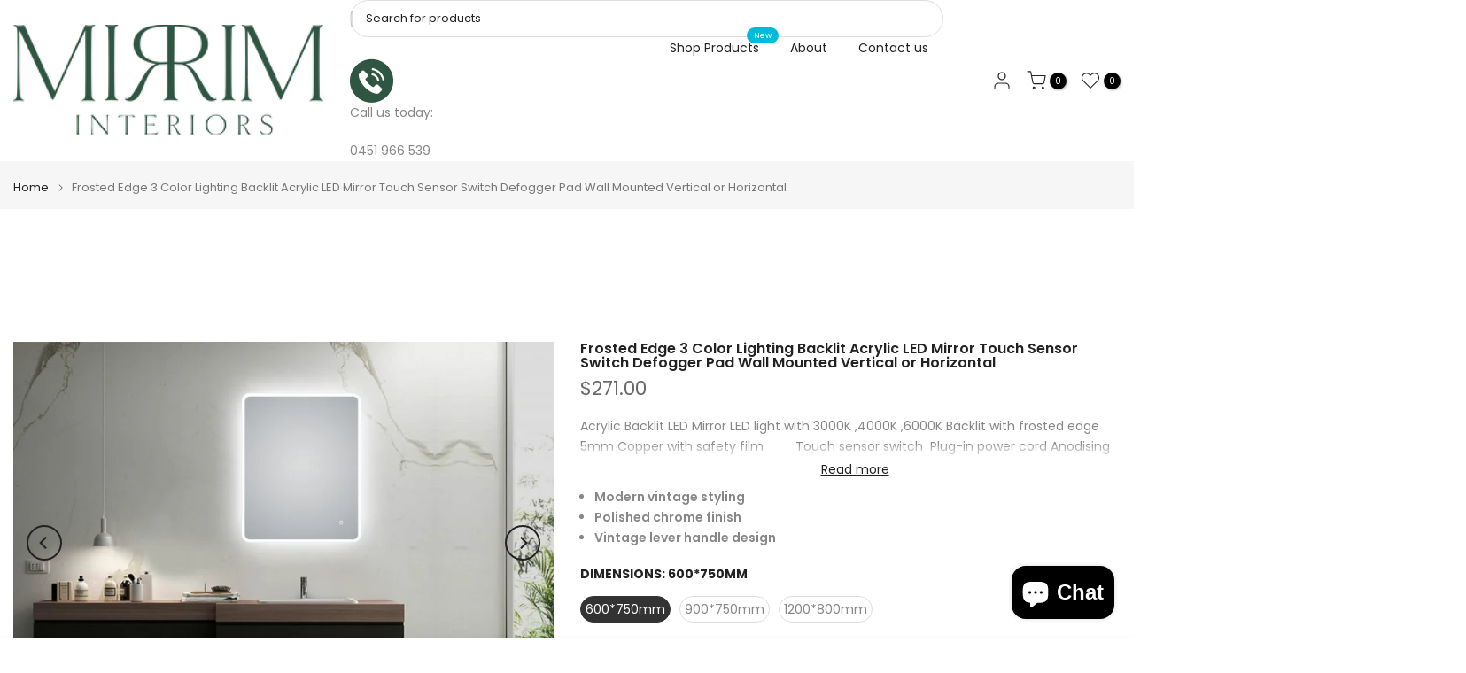

--- FILE ---
content_type: text/html; charset=utf-8
request_url: https://mirrim.com.au/products/c-1160-gold-round-corner-stainless-steel-brushed-brass-pvd-coating-double-bowl-with-drain-board-kitchen-sink-with-bottom-tray-1160-460-230mm?view=a-configs
body_size: 7803
content:

<div id="theme-configs"><section id="shopify-section-template--18550907502805__main-qv" class="shopify-section t4s-section t4s-section-main t4s-section-main-product t4s_tp_flickity t4s-section-admn-fixed"><link href="//mirrim.com.au/cdn/shop/t/7/assets/pre_flickityt4s.min.css?v=80452565481494416591734354572" rel="stylesheet" type="text/css" media="all" />
  <link href="//mirrim.com.au/cdn/shop/t/7/assets/slider-settings.css?v=46721434436777892401734354572" rel="stylesheet" type="text/css" media="all" />
  <link href="//mirrim.com.au/cdn/shop/t/7/assets/main-product.css?v=179443991962176496961734354572" rel="stylesheet" type="text/css" media="all" />
  <link href="//mirrim.com.au/cdn/shop/t/7/assets/qv-product.css?v=107094605699731225041734354572" rel="stylesheet" type="text/css" media="all" />
  <style>.t4s-drawer[aria-hidden=false] { z-index: 2000; }</style>
  
  <div class="t4s-container- t4s-product-quick-view t4s-product-media__without_thumbnails t4s-product-thumb-size__">
    <div data-product-featured='{"id":"8896778469589", "disableSwatch":false, "media": true,"enableHistoryState": false, "formID": "#product-form-8896778469589template--18550907502805__main-qv", "removeSoldout":true, "changeVariantByImg":true, "isNoPick":false,"hasSoldoutUnavailable":false,"enable_zoom_click_mb":null,"main_click":"null","canMediaGroup":false,"isGrouped":false,"available":true, "customBadge":null, "customBadgeHandle":null,"dateStart":1739697807, "compare_at_price":null,"price":109900, "isPreoder":false, "showFirstMedia":false }' class="t4s-row t4s-row__product is-zoom-type__" data-t4s-zoom-main>
      <div class="t4s-col-md-6 t4s-col-12 t4s-col-item t4s-product__media-wrapper"><link href="//mirrim.com.au/cdn/shop/t/7/assets/slider-settings.css?v=46721434436777892401734354572" rel="stylesheet" type="text/css" media="all" />
            <div class="t4s-row t4s-g-0 t4s-gx-10 t4s-gx-lg-20">
              <div data-product-single-media-group class="t4s-col-12 t4s-col-item">
                <div data-t4s-gallery- data-main-media data-t4s-thumb-true class="t4s-row t4s-g-0 t4s-slide-eff-fade flickityt4s t4s_ratioadapt t4s_position_8 t4s_cover t4s-flicky-slider  t4s-slider-btn-true t4s-slider-btn-style-outline t4s-slider-btn-round t4s-slider-btn-small t4s-slider-btn-cl-dark t4s-slider-btn-vi-always t4s-slider-btn-hidden-mobile-false" data-flickityt4s-js='{"t4sid": "template--18550907502805__main-qv", "status": true, "checkVisibility": false, "cellSelector": "[data-main-slide]:not(.is--media-hide)","isFilter":false,"imagesLoaded": 0,"adaptiveHeight": 1, "contain": 1, "groupCells": "100%", "dragThreshold" : 6, "cellAlign": "left","wrapAround": true,"prevNextButtons": true,"percentPosition": 1,"pageDots": false, "autoPlay" : 0, "pauseAutoPlayOnHover" : true }'><div data-product-single-media-wrapper data-main-slide class="t4s-col-12 t4s-col-item t4s-product__media-item  t4s-product__media-item--variant" data-media-id="36530559713493" data-nt-media-id="template--18550907502805__main-qv-36530559713493" data-media-type="image" data-grname="" data-grpvl="">
	<div data-t4s-gallery--open class="t4s_ratio t4s-product__media is-pswp-disable" style="--aspect-ratioapt:1.4586709886547813;--mw-media:1800px">
		<noscript><img src="//mirrim.com.au/cdn/shop/files/TWM9_ACCESSORIES_1_1800x1800_f52e93e4-0b25-4b89-8ee0-5cbaaabe8900.webp?v=1739883190&amp;width=720" alt="" srcset="//mirrim.com.au/cdn/shop/files/TWM9_ACCESSORIES_1_1800x1800_f52e93e4-0b25-4b89-8ee0-5cbaaabe8900.webp?v=1739883190&amp;width=288 288w, //mirrim.com.au/cdn/shop/files/TWM9_ACCESSORIES_1_1800x1800_f52e93e4-0b25-4b89-8ee0-5cbaaabe8900.webp?v=1739883190&amp;width=576 576w" width="720" height="494" loading="lazy" class="t4s-img-noscript" sizes="(min-width: 1500px) 1500px, (min-width: 750px) calc((100vw - 11.5rem) / 2), calc(100vw - 4rem)"></noscript>
	   <img data-master="//mirrim.com.au/cdn/shop/files/TWM9_ACCESSORIES_1_1800x1800_f52e93e4-0b25-4b89-8ee0-5cbaaabe8900.webp?v=1739883190" class="lazyloadt4s t4s-lz--fadeIn" data-src="//mirrim.com.au/cdn/shop/files/TWM9_ACCESSORIES_1_1800x1800_f52e93e4-0b25-4b89-8ee0-5cbaaabe8900.webp?v=1739883190&width=1" data-widths="[100,200,400,600,700,800,900,1000,1200,1400,1600]" data-optimumx="2" data-sizes="auto" src="data:image/svg+xml,%3Csvg%20viewBox%3D%220%200%201800%201234%22%20xmlns%3D%22http%3A%2F%2Fwww.w3.org%2F2000%2Fsvg%22%3E%3C%2Fsvg%3E" width="1800" height="1234" alt="">
	   <span class="lazyloadt4s-loader"></span>
	</div>
</div><div data-product-single-media-wrapper data-main-slide class="t4s-col-12 t4s-col-item t4s-product__media-item  t4s-product__media-item--variant" data-media-id="36530559910101" data-nt-media-id="template--18550907502805__main-qv-36530559910101" data-media-type="image" data-grname="" data-grpvl="">
	<div data-t4s-gallery--open class="t4s_ratio t4s-product__media is-pswp-disable" style="--aspect-ratioapt:1.3657056145675266;--mw-media:1800px">
		<noscript><img src="//mirrim.com.au/cdn/shop/files/TWM9_ACCESSORIES_2_1800x1800_d7d63ac7-0f54-4019-8211-04124308af42.webp?v=1739883192&amp;width=720" alt="" srcset="//mirrim.com.au/cdn/shop/files/TWM9_ACCESSORIES_2_1800x1800_d7d63ac7-0f54-4019-8211-04124308af42.webp?v=1739883192&amp;width=288 288w, //mirrim.com.au/cdn/shop/files/TWM9_ACCESSORIES_2_1800x1800_d7d63ac7-0f54-4019-8211-04124308af42.webp?v=1739883192&amp;width=576 576w" width="720" height="527" loading="lazy" class="t4s-img-noscript" sizes="(min-width: 1500px) 1500px, (min-width: 750px) calc((100vw - 11.5rem) / 2), calc(100vw - 4rem)"></noscript>
	   <img data-master="//mirrim.com.au/cdn/shop/files/TWM9_ACCESSORIES_2_1800x1800_d7d63ac7-0f54-4019-8211-04124308af42.webp?v=1739883192" class="lazyloadt4s t4s-lz--fadeIn" data-src="//mirrim.com.au/cdn/shop/files/TWM9_ACCESSORIES_2_1800x1800_d7d63ac7-0f54-4019-8211-04124308af42.webp?v=1739883192&width=1" data-widths="[100,200,400,600,700,800,900,1000,1200,1400,1600]" data-optimumx="2" data-sizes="auto" src="data:image/svg+xml,%3Csvg%20viewBox%3D%220%200%201800%201318%22%20xmlns%3D%22http%3A%2F%2Fwww.w3.org%2F2000%2Fsvg%22%3E%3C%2Fsvg%3E" width="1800" height="1318" alt="">
	   <span class="lazyloadt4s-loader"></span>
	</div>
</div></div>
                <div data-product-single-badge data-sort="sale,new,soldout,preOrder,custom" class="t4s-single-product-badge lazyloadt4s t4s-pa t4s-pe-none t4s-op-0" data-rendert4s="css://mirrim.com.au/cdn/shop/t/7/assets/single-pr-badge.css?v=152338222417729493651734354572"></div>
              </div></div></div>
      <div data-t4s-zoom-info class="t4s-col-md-6 t4s-col-12 t4s-col-item t4s-product__info-wrapper t4s-pr">
        <div id="product-zoom-template--18550907502805__main-qv" class="t4s-product__zoom-wrapper"></div>
        <div id="ProductInfo-template--template--18550907502805__main-qv__main" data-t4s-scroll-me class="t4s-product__info-container t4s-op-0 t4s-current-scrollbar"><h1 class="t4s-product__title" style="--title-family:var(--font-family-1);--title-style:none;--title-size:16px;--title-weight:600;--title-line-height:1;--title-spacing:0px;--title-color:#222222;--title-color-hover:#56cfe1;" ><a href="/products/c-1160-gold-round-corner-stainless-steel-brushed-brass-pvd-coating-double-bowl-with-drain-board-kitchen-sink-with-bottom-tray-1160-460-230mm">(C-1160 Gold)Round Corner Stainless Steel Brushed Brass PVD Coating Double Bowl with Drain Board Kitchen Sink(with Bottom Tray) 1160*460*230mm</a></h1><div class="t4s-product__price-review" style="--price-size:22px;--price-weight:400;--price-color:#696969;--price-sale-color:#ec0101;">
<div class="t4s-product-price"data-pr-price data-product-price data-saletype="0" >$1,099.00
</div><a href="#t4s-tab-reviewtemplate--18550907502805__main-qv" class="t4s-product__review t4s-d-inline-block"><div class="review-widget"><ryviu-widget-total reviews_data="" product_id="8896778469589" handle="c-1160-gold-round-corner-stainless-steel-brushed-brass-pvd-coating-double-bowl-with-drain-board-kitchen-sink-with-bottom-tray-1160-460-230mm"></ryviu-widget-total></div></a></div><style>
                  t4s-product-description{
                    padding-bottom: 10px;
                  }
                  t4s-product-description.is--less .t4s-rl-text{
                    display: block;
                  }
                  t4s-product-description.is--less .t4s-rm-text{
                    display: none;
                  }
                  t4s-product-description .t4s-product__description::after{
                    position: absolute;
                    content:"";
                    left:0;
                    right: 0;
                    bottom:0;
                    height: 20px;
                    background: linear-gradient(to top , rgba(255,255,255,0.5) 60%, transparent 100%);
                    transition: .3s linear;
                    pointer-events: none;
                  }
                  t4s-product-description.is--less .t4s-product__description::after{
                    opacity:0;
                  }
                  t4s-product-description [data-lm-content]{
                    max-height: var(--m-h);
                    overflow:hidden;
                    transition: .3s linear;
                  }
                  t4s-product-description button.is--show{
                    display: block
                  }
                  t4s-product-description .t4s-hidden{
                    display: none;
                  }
                  t4s-product-description button{
                    position: absolute;
                    left:50%;
                    right:0;
                    bottom: 0;
                    transform: translateX(-50%) translateY(50%);
                    width: fit-content;
                  }
                </style><div class="t4s-product-info__item t4s-product__description">
                      <div class="t4s-rte">
                                            </div>
                    </div><script>
                  if (!customElements.get('t4s-product-description')) {
                    class ProductDescription extends HTMLElement{
                      constructor(){
                        super();
                        this.lm_btn = this.querySelector('.t4s-pr-des-rm');
                        this.content = this.querySelector('[data-lm-content]');
                        this.m_h_content = parseInt(this.getAttribute('data-height'));


                        if(!this.lm_btn || !this.content || this.m_h_content < 0 ) return;
                        setTimeout(() => {
                          // console.dir(this.content.scrollHeight);
                          this.lm_btn.classList.toggle('is--show', parseInt(this.content.scrollHeight) > this.m_h_content);
                        },500)
                        this.lm_btn.addEventListener('click',()=>{
                          this.classList.contains('is--less') ? this.content.style.setProperty('--m-h', `${this.m_h_content}px`) : this.content.style.setProperty('--m-h', `${this.content.scrollHeight}px`)
                          this.classList.toggle('is--less');
                        })
                      }
                    }
                    customElements.define('t4s-product-description',ProductDescription);
                  }
                </script><div class="t4s-product-form__variants is-no-pick__false is-payment-btn-true t4s-payment-button t4s-btn-color-dark  is-remove-soldout-true is-btn-full-width__false is-btn-atc-txt-3 is-btn-ck-txt-3 is--fist-ratio-false" style=" --wishlist-color: #222222;--wishlist-hover-color: #56cfe1;--wishlist-active-color: #e81e1e;--compare-color: #222222;--compare-hover-color: #56cfe1;--compare-active-color: #222222;" >
  <div data-callBackVariant id="t4s-callBackVariantproduct-form-8896778469589template--18550907502805__main-qv"><form method="post" action="/cart/add" id="product-form-8896778469589template--18550907502805__main-qv" accept-charset="UTF-8" class="t4s-form__product has--form__swatch is--main-sticky" enctype="multipart/form-data" data-productid="8896778469589" novalidate="novalidate" data-type="add-to-cart-form" data-disable-swatch="false"><input type="hidden" name="form_type" value="product" /><input type="hidden" name="utf8" value="✓" /><link href="//mirrim.com.au/cdn/shop/t/7/assets/swatch.css?v=96909906755977331021734354573" rel="stylesheet" type="text/css" media="all" />
        <select name="id" id="product-select-8896778469589template--18550907502805__main-qv" class="t4s-product__select t4s-d-none"><option value="51123603734741" data-mdid="36530559910101" data-incoming="false" data-inventoryQuantity="1000" data-inventoryPolicy="deny" data-nextIncomingDate="" selected="selected">Gold</option><option value="51123603767509" data-mdid="36530559713493" data-incoming="false" data-inventoryQuantity="1000" data-inventoryPolicy="deny" data-nextIncomingDate="">Black</option></select>

        <div class="t4s-swatch t4s-color-mode__color is-sw-cl__round t4s-color-size__medium t4s-selector-mode__circle"><div data-swatch-option data-id="0" class="t4s-swatch__option is-t4s-style__color is-t4s-name__color is--first-color">
                <h4 class="t4s-swatch__title"><span>Color: <span data-current-value class="t4s-dib t4s-swatch__current">Gold</span></span></h4>
                <div data-swatch-list class="t4s-swatch__list"><div data-swatch-item data-tooltip="top" title="Gold" class="t4s-swatch__item is-sw__color bg_color_gold lazyloadt4s is--selected" data-value="Gold">Gold</div><div data-swatch-item data-tooltip="top" title="Black" class="t4s-swatch__item is-sw__color bg_color_black lazyloadt4s" data-value="Black">Black</div></div>
              </div></div><link href="//mirrim.com.au/cdn/shop/t/7/assets/button-style.css?v=14170491694111950561734354570" rel="stylesheet" type="text/css" media="all" />
      <link href="//mirrim.com.au/cdn/shop/t/7/assets/custom-effect.css?v=95852894293946033061734354571" rel="stylesheet" media="print" onload="this.media='all'"><div class="t4s-product-form__buttons" style="--pr-btn-round:40px;">
        <div class="t4s-d-flex t4s-flex-wrap"><div data-quantity-wrapper class="t4s-quantity-wrapper t4s-product-form__qty">
                <button data-quantity-selector data-decrease-qty type="button" class="t4s-quantity-selector is--minus"><svg focusable="false" class="icon icon--minus" viewBox="0 0 10 2" role="presentation"><path d="M10 0v2H0V0z" fill="currentColor"></path></svg></button>
                <input data-quantity-value type="number" class="t4s-quantity-input" step="1" min="1" max="1000" name="quantity" value="1" size="4" pattern="[0-9]*" inputmode="numeric">
                <button data-quantity-selector data-increase-qty type="button" class="t4s-quantity-selector is--plus"><svg focusable="false" class="icon icon--plus" viewBox="0 0 10 10" role="presentation"><path d="M6 4h4v2H6v4H4V6H0V4h4V0h2v4z" fill="currentColor" fill-rule="evenodd"></path></svg></button>
              </div><!-- render t4s_wis_cp.liquid --><a href="/products/c-1160-gold-round-corner-stainless-steel-brushed-brass-pvd-coating-double-bowl-with-drain-board-kitchen-sink-with-bottom-tray-1160-460-230mm" data-tooltip="top" data-id="8896778469589" rel="nofollow" class="t4s-product-form__btn t4s-pr-wishlist" data-action-wishlist><span class="t4s-svg-pr-icon"><svg viewBox="0 0 24 24"><use xlink:href="#t4s-icon-wis"></use></svg></span><span class="t4s-text-pr">Add to Wishlist</span></a><a href="/products/c-1160-gold-round-corner-stainless-steel-brushed-brass-pvd-coating-double-bowl-with-drain-board-kitchen-sink-with-bottom-tray-1160-460-230mm" data-tooltip="top" data-id="8896778469589" data-handle="c-1160-gold-round-corner-stainless-steel-brushed-brass-pvd-coating-double-bowl-with-drain-board-kitchen-sink-with-bottom-tray-1160-460-230mm" rel="nofollow" class="t4s-product-form__btn t4s-pr-compare" data-action-compare><span class="t4s-svg-pr-icon"><svg class="t4s-svg-cp" viewBox="0 0 24 24"><use xlink:href="#t4s-icon-cp"></use></svg></span><span class="t4s-text-pr">Compare</span></a><button data-animation-atc='{ "ani":"t4s-ani-tada","time":6000 }' type="submit" name="add" data-atc-form class="t4s-product-form__submit t4s-btn t4s-btn-base t4s-btn-style-default t4s-btn-color-primary t4s-w-100 t4s-justify-content-center  t4s-btn-effect-sweep-to-bottom t4s-btn-loading__svg"><span class="t4s-btn-atc_text">Add to cart</span>
              <span class="t4s-loading__spinner" hidden>
                <svg width="16" height="16" hidden class="t4s-svg-spinner" focusable="false" role="presentation" viewBox="0 0 66 66" xmlns="http://www.w3.org/2000/svg"><circle class="t4s-path" fill="none" stroke-width="6" cx="33" cy="33" r="30"></circle></svg>
              </span>
            </button></div><div data-shopify="payment-button" class="shopify-payment-button"> <shopify-accelerated-checkout recommended="{&quot;supports_subs&quot;:true,&quot;supports_def_opts&quot;:false,&quot;name&quot;:&quot;shop_pay&quot;,&quot;wallet_params&quot;:{&quot;shopId&quot;:63572312277,&quot;merchantName&quot;:&quot;Mirrim Interiors&quot;,&quot;personalized&quot;:true}}" fallback="{&quot;supports_subs&quot;:true,&quot;supports_def_opts&quot;:true,&quot;name&quot;:&quot;buy_it_now&quot;,&quot;wallet_params&quot;:{}}" access-token="3217eb7def0d6f8f5b9c0377ec56042a" buyer-country="AU" buyer-locale="en" buyer-currency="AUD" variant-params="[{&quot;id&quot;:51123603734741,&quot;requiresShipping&quot;:true},{&quot;id&quot;:51123603767509,&quot;requiresShipping&quot;:true}]" shop-id="63572312277" enabled-flags="[&quot;d6d12da0&quot;,&quot;ae0f5bf6&quot;]" > <div class="shopify-payment-button__button" role="button" disabled aria-hidden="true" style="background-color: transparent; border: none"> <div class="shopify-payment-button__skeleton">&nbsp;</div> </div> <div class="shopify-payment-button__more-options shopify-payment-button__skeleton" role="button" disabled aria-hidden="true">&nbsp;</div> </shopify-accelerated-checkout> <small id="shopify-buyer-consent" class="hidden" aria-hidden="true" data-consent-type="subscription"> This item is a recurring or deferred purchase. By continuing, I agree to the <span id="shopify-subscription-policy-button">cancellation policy</span> and authorize you to charge my payment method at the prices, frequency and dates listed on this page until my order is fulfilled or I cancel, if permitted. </small> </div><button data-class="t4s-mfp-btn-close-inline" data-id="t4s-pr-popup__notify-stock" data-storageid="notify-stock51123603734741" data-mfp-src data-open-mfp-ajax class="t4s-pr__notify-stock" type="button" data-notify-stock-btn data-variant-id="51123603734741" data-root-url="/" style="display: none">Notify Me When Available</button></div><input type="hidden" name="product-id" value="8896778469589" /><input type="hidden" name="section-id" value="template--18550907502805__main-qv" /></form><script type="application/json" class="pr_variants_json">[{"id":51123603734741,"title":"Gold","option1":"Gold","option2":null,"option3":null,"sku":"TWM9G","requires_shipping":true,"taxable":true,"featured_image":{"id":44692435304661,"product_id":8896778469589,"position":2,"created_at":"2025-02-18T23:53:10+11:00","updated_at":"2025-02-18T23:53:12+11:00","alt":null,"width":1800,"height":1318,"src":"\/\/mirrim.com.au\/cdn\/shop\/files\/TWM9_ACCESSORIES_2_1800x1800_d7d63ac7-0f54-4019-8211-04124308af42.webp?v=1739883192","variant_ids":[51123603734741]},"available":true,"name":"(C-1160 Gold)Round Corner Stainless Steel Brushed Brass PVD Coating Double Bowl with Drain Board Kitchen Sink(with Bottom Tray) 1160*460*230mm - Gold","public_title":"Gold","options":["Gold"],"price":109900,"weight":17300,"compare_at_price":null,"inventory_management":"shopify","barcode":null,"featured_media":{"alt":null,"id":36530559910101,"position":2,"preview_image":{"aspect_ratio":1.366,"height":1318,"width":1800,"src":"\/\/mirrim.com.au\/cdn\/shop\/files\/TWM9_ACCESSORIES_2_1800x1800_d7d63ac7-0f54-4019-8211-04124308af42.webp?v=1739883192"}},"requires_selling_plan":false,"selling_plan_allocations":[]},{"id":51123603767509,"title":"Black","option1":"Black","option2":null,"option3":null,"sku":"TWM9B","requires_shipping":true,"taxable":true,"featured_image":{"id":44692434911445,"product_id":8896778469589,"position":1,"created_at":"2025-02-18T23:53:09+11:00","updated_at":"2025-02-18T23:53:10+11:00","alt":null,"width":1800,"height":1234,"src":"\/\/mirrim.com.au\/cdn\/shop\/files\/TWM9_ACCESSORIES_1_1800x1800_f52e93e4-0b25-4b89-8ee0-5cbaaabe8900.webp?v=1739883190","variant_ids":[51123603767509]},"available":true,"name":"(C-1160 Gold)Round Corner Stainless Steel Brushed Brass PVD Coating Double Bowl with Drain Board Kitchen Sink(with Bottom Tray) 1160*460*230mm - Black","public_title":"Black","options":["Black"],"price":109900,"weight":17300,"compare_at_price":null,"inventory_management":"shopify","barcode":null,"featured_media":{"alt":null,"id":36530559713493,"position":1,"preview_image":{"aspect_ratio":1.459,"height":1234,"width":1800,"src":"\/\/mirrim.com.au\/cdn\/shop\/files\/TWM9_ACCESSORIES_1_1800x1800_f52e93e4-0b25-4b89-8ee0-5cbaaabe8900.webp?v=1739883190"}},"requires_selling_plan":false,"selling_plan_allocations":[]}]</script>
      <script type="application/json" class="pr_options_json">[{"name":"Color","position":1,"values":["Gold","Black"]}]</script><link href="//mirrim.com.au/cdn/shop/t/7/assets/ani-atc.min.css?v=133055140748028101731734354570" rel="stylesheet" media="print" onload="this.media='all'"></div>
</div><div class="t4s-extra-link" ><a class="t4s-ch" data-no-instant rel="nofollow" href="/pages/delivery-return" data-class="t4s-mfp-btn-close-inline" data-id="t4s-pr-popup__delivery" data-storageid="/pages/delivery-return" data-open-mfp-ajax data-style="max-width:950px" data-mfp-src="/pages/delivery-return/?section_id=ajax_popup">Delivery &amp; Return</a><a class="t4s-ch" data-no-instant rel="nofollow" href="/products/c-1160-gold-round-corner-stainless-steel-brushed-brass-pvd-coating-double-bowl-with-drain-board-kitchen-sink-with-bottom-tray-1160-460-230mm" data-class="t4s-mfp-btn-close-inline" data-id="t4s-pr-popup__contact" data-storageid="contact_product8896778469589" data-open-mfp-ajax data-style="max-width:570px" data-mfp-src="/products/c-1160-gold-round-corner-stainless-steel-brushed-brass-pvd-coating-double-bowl-with-drain-board-kitchen-sink-with-bottom-tray-1160-460-230mm/?section_id=ajax_popup" data-phone='true'>Ask a Question</a></div><div class="t4s-product_meta" ><div class="t4s-option-wrapper">Color: <span class="t4s-productMeta__value t4s-option-value t4s-csecondary t4s-dib">Gold, Black</span></div><div class="t4s-sku-wrapper" data-product-sku>SKU: <span class="t4s-productMeta__value t4s-sku-value t4s-csecondary" data-product__sku-number>TWM9G</span></div><div data-product-available class="t4s-available-wrapper">Availability: <span class="t4s-productMeta__value t4s-available-value">
                    <span data-available-status class="t4s-available-status t4s-csecondary t4s-dib ">
                      <span data-instock-status class="">In Stock</span>
                      <span data-preorder-status class="t4s-dn">Pre order</span>
                    </span>
                    <span data-soldout-status class="t4s-soldout-status t4s-csecondary t4s-dib t4s-dn">Out of stock</span>
                    </span></div><div class="t4s-collections-wrapper">Categories:
                    <a class="t4s-dib" href="/collections/double-bowl-sink">Double Bowl Sink</a> <a class="t4s-dib" href="/collections/stainless-steel-double-bowl">Stainless Steel Double Bowl</a> <a class="t4s-dib" href="/collections/stainless-steel-kitchen-sink">Stainless Steel Kitchen Sink</a> </div></div><div class="t4s-product_social-share t4s-text-start" ><link href="//mirrim.com.au/cdn/shop/t/7/assets/icon-social.css?v=76950054417889237641734354571" rel="stylesheet" type="text/css" media="all" />
                  <div class="t4s-product__social t4s-socials-block t4s-setts-color-true social-main-qv-6" style="--cl:#222222;--bg-cl:#56cfe1;--mgb: px;--mgb-mb: px; --bd-radius:0px;"><div class="t4s-socials t4s-socials-style-1 t4s-socials-size-extra_small t4s-setts-color-true t4s-row t4s-gx-md-20 t4s-gy-md-5 t4s-gx-6 t4s-gy-2"><div class="t4s-col-item t4s-col-auto">
     <a title='Share on Facebook' data-no-instant rel="noopener noreferrer nofollow" href="https://www.facebook.com/sharer/sharer.php?u=https://mirrim.com.au/products/c-1160-gold-round-corner-stainless-steel-brushed-brass-pvd-coating-double-bowl-with-drain-board-kitchen-sink-with-bottom-tray-1160-460-230mm" target="_blank" class="facebook" data-tooltip="top"><svg class=" t4s-icon-facebook" role="presentation" viewBox="0 0 320 512"><path d="M279.14 288l14.22-92.66h-88.91v-60.13c0-25.35 12.42-50.06 52.24-50.06h40.42V6.26S260.43 0 225.36 0c-73.22 0-121.08 44.38-121.08 124.72v70.62H22.89V288h81.39v224h100.17V288z"/></svg></a>
    </div><div class="t4s-col-item t4s-col-auto">
        <a title='Share on Twitter' data-no-instant rel="noopener noreferrer nofollow" href="http://twitter.com/share?text=(C-1160%20Gold)Round%20Corner%20Stainless%20Steel%20Brushed%20Brass%20PVD%20Coating%20Double%20Bowl%20with%20Drain%20Board%20Kitchen%20Sink(with%20Bottom%20Tray)%201160*460*230mm&amp;url=https://mirrim.com.au/products/c-1160-gold-round-corner-stainless-steel-brushed-brass-pvd-coating-double-bowl-with-drain-board-kitchen-sink-with-bottom-tray-1160-460-230mm" target="_blank" class="twitter" data-tooltip="top"><svg class=" t4s-icon-twitter" role="presentation" viewBox="0 0 512 512"><path d="M389.2 48h70.6L305.6 224.2 487 464H345L233.7 318.6 106.5 464H35.8L200.7 275.5 26.8 48H172.4L272.9 180.9 389.2 48zM364.4 421.8h39.1L151.1 88h-42L364.4 421.8z"/></svg></a>
      </div><div class="t4s-col-item t4s-col-auto">
          <a title='Share on Pinterest' data-no-instant rel="noopener noreferrer nofollow" href="http://pinterest.com/pin/create/button/?url=https://mirrim.com.au/products/c-1160-gold-round-corner-stainless-steel-brushed-brass-pvd-coating-double-bowl-with-drain-board-kitchen-sink-with-bottom-tray-1160-460-230mm&amp;media=http://mirrim.com.au/cdn/shop/files/TWM9_ACCESSORIES_1_1800x1800_f52e93e4-0b25-4b89-8ee0-5cbaaabe8900.webp?crop=center&height=1024&v=1739883190&width=1024&amp;description=(C-1160%20Gold)Round%20Corner%20Stainless%20Steel%20Brushed%20Brass%20PVD%20Coating%20Double%20Bowl%20with%20Drain%20Board%20Kitchen%20Sink(with%20Bottom%20Tray)%201160*460*230mm" target="_blank" class="pinterest" data-tooltip="top"><svg class=" t4s-icon-pinterest" role="presentation" viewBox="0 0 384 512"><path d="M204 6.5C101.4 6.5 0 74.9 0 185.6 0 256 39.6 296 63.6 296c9.9 0 15.6-27.6 15.6-35.4 0-9.3-23.7-29.1-23.7-67.8 0-80.4 61.2-137.4 140.4-137.4 68.1 0 118.5 38.7 118.5 109.8 0 53.1-21.3 152.7-90.3 152.7-24.9 0-46.2-18-46.2-43.8 0-37.8 26.4-74.4 26.4-113.4 0-66.2-93.9-54.2-93.9 25.8 0 16.8 2.1 35.4 9.6 50.7-13.8 59.4-42 147.9-42 209.1 0 18.9 2.7 37.5 4.5 56.4 3.4 3.8 1.7 3.4 6.9 1.5 50.4-69 48.6-82.5 71.4-172.8 12.3 23.4 44.1 36 69.3 36 106.2 0 153.9-103.5 153.9-196.8C384 71.3 298.2 6.5 204 6.5z"/></svg></a>
        </div><div class="t4s-col-item t4s-col-auto">
          <a title='Share on Tumblr' data-no-instant rel="noopener noreferrer nofollow" data-content="http://mirrim.com.au/cdn/shop/files/TWM9_ACCESSORIES_1_1800x1800_f52e93e4-0b25-4b89-8ee0-5cbaaabe8900.webp?crop=center&height=1024&v=1739883190&width=1024" href="//tumblr.com/widgets/share/tool?canonicalUrl=https://mirrim.com.au/products/c-1160-gold-round-corner-stainless-steel-brushed-brass-pvd-coating-double-bowl-with-drain-board-kitchen-sink-with-bottom-tray-1160-460-230mm" target="_blank" class="tumblr" data-tooltip="top"><svg class=" t4s-icon-tumblr" role="presentation" viewBox="0 0 32 32"><path d="M6.593 13.105h3.323v11.256q0 2.037.456 3.35.509 1.206 1.581 2.144 1.045.965 2.76 1.581 1.635.563 3.725.563 1.822 0 3.404-.402 1.367-.268 3.564-1.313v-5.038q-2.224 1.528-4.61 1.528-1.179 0-2.358-.616-.697-.456-1.045-1.26-.268-.884-.268-3.564v-8.228h7.236V8.068h-7.236V.001h-4.342q-.214 2.278-1.045 4.047-.831 1.715-2.09 2.734-1.313 1.233-3.055 1.769v4.556z"></path></svg></a>
        </div><div class="t4s-col-item t4s-col-auto">
          <a title='Share on Telegram' data-no-instant rel="nofollow" target="_blank" class="telegram" href="https://telegram.me/share/url?url=https://mirrim.com.au/products/c-1160-gold-round-corner-stainless-steel-brushed-brass-pvd-coating-double-bowl-with-drain-board-kitchen-sink-with-bottom-tray-1160-460-230mm" data-tooltip="top"><svg class=" t4s-icon-telegram" role="presentation" viewBox="0 0 496 512"><path d="M248,8C111.033,8,0,119.033,0,256S111.033,504,248,504,496,392.967,496,256,384.967,8,248,8ZM362.952,176.66c-3.732,39.215-19.881,134.378-28.1,178.3-3.476,18.584-10.322,24.816-16.948,25.425-14.4,1.326-25.338-9.517-39.287-18.661-21.827-14.308-34.158-23.215-55.346-37.177-24.485-16.135-8.612-25,5.342-39.5,3.652-3.793,67.107-61.51,68.335-66.746.153-.655.3-3.1-1.154-4.384s-3.59-.849-5.135-.5q-3.283.746-104.608,69.142-14.845,10.194-26.894,9.934c-8.855-.191-25.888-5.006-38.551-9.123-15.531-5.048-27.875-7.717-26.8-16.291q.84-6.7,18.45-13.7,108.446-47.248,144.628-62.3c68.872-28.647,83.183-33.623,92.511-33.789,2.052-.034,6.639.474,9.61,2.885a10.452,10.452,0,0,1,3.53,6.716A43.765,43.765,0,0,1,362.952,176.66Z"/></svg></a>
        </div><div class="t4s-col-item t4s-col-auto">
          <a title='Share on Email' data-no-instant rel="noopener noreferrer nofollow" href="mailto:?subject=(C-1160%20Gold)Round%20Corner%20Stainless%20Steel%20Brushed%20Brass%20PVD%20Coating%20Double%20Bowl%20with%20Drain%20Board%20Kitchen%20Sink(with%20Bottom%20Tray)%201160*460*230mm&amp;body=https://mirrim.com.au/products/c-1160-gold-round-corner-stainless-steel-brushed-brass-pvd-coating-double-bowl-with-drain-board-kitchen-sink-with-bottom-tray-1160-460-230mm" target="_blank" class="email" data-tooltip="top"><svg class=" t4s-icon-mail" role="presentation" viewBox="0 0 512 512"><path d="M464 64C490.5 64 512 85.49 512 112C512 127.1 504.9 141.3 492.8 150.4L275.2 313.6C263.8 322.1 248.2 322.1 236.8 313.6L19.2 150.4C7.113 141.3 0 127.1 0 112C0 85.49 21.49 64 48 64H464zM217.6 339.2C240.4 356.3 271.6 356.3 294.4 339.2L512 176V384C512 419.3 483.3 448 448 448H64C28.65 448 0 419.3 0 384V176L217.6 339.2z"/></svg></a>
        </div></div>

</div></div></div>
      </div>
    </div> 
  </div></section><section id="shopify-section-template--18550907502805__main-qs" class="shopify-section t4s-section t4s-section-main t4s-section-main-product t4s-section-admn-fixed"><link href="//mirrim.com.au/cdn/shop/t/7/assets/qs-product.css?v=28443009901869432391734354572" rel="stylesheet" type="text/css" media="all" />

<div class="t4s-product-quick-shop" data-product-featured='{"id":"8896778469589", "isQuickShopForm": true, "disableSwatch":false, "media": true,"enableHistoryState": false, "formID": "#product-form-8896778469589template--18550907502805__main-qs", "removeSoldout":true, "changeVariantByImg":true, "isNoPick":false,"hasSoldoutUnavailable":false,"enable_zoom_click_mb":false,"main_click":"none","canMediaGroup":false,"isGrouped":false,"hasIsotope":false,"available":true, "customBadge":null, "customBadgeHandle":null,"dateStart":1739697807, "compare_at_price":null,"price":109900, "isPreoder":false }'>
    <div class="t4s-product-qs-inner"><h1 class="t4s-product-qs__title" style="--title-family:var(--font-family-1);--title-style:none;--title-size:16px;--title-weight:600;--title-line-height:1;--title-spacing:0px;--title-color:#222222;--title-color-hover:#56cfe1;" ><a href="/products/c-1160-gold-round-corner-stainless-steel-brushed-brass-pvd-coating-double-bowl-with-drain-board-kitchen-sink-with-bottom-tray-1160-460-230mm">(C-1160 Gold)Round Corner Stainless Steel Brushed Brass PVD Coating Double Bowl with Drain Board Kitchen Sink(with Bottom Tray) 1160*460*230mm</a></h1><div class="t4s-product-qs__price" style="--price-size:22px;--price-weight:400;--price-color:#696969;--price-sale-color:#ec0101;">
<div class="t4s-product-price"data-pr-price data-product-price data-saletype="2" >$1,099.00
</div></div><div class="t4s-product-form__variants is-no-pick__false is-payment-btn-true t4s-payment-button t4s-btn-color-dark  is-remove-soldout-true is-btn-full-width__ is-btn-atc-txt-3 is-btn-ck-txt-3 is--fist-ratio-true" style=";--fit-ratio-img:1.4586709886547813; --wishlist-color: #222222;--wishlist-hover-color: #56cfe1;--wishlist-active-color: #e81e1e;--compare-color: #222222;--compare-hover-color: #56cfe1;--compare-active-color: #222222;" >
  <div data-callBackVariant id="t4s-callBackVariantproduct-form-8896778469589template--18550907502805__main-qs"><form method="post" action="/cart/add" id="product-form-8896778469589template--18550907502805__main-qs" accept-charset="UTF-8" class="t4s-form__product has--form__swatch is--main-sticky" enctype="multipart/form-data" data-productid="8896778469589" novalidate="novalidate" data-type="add-to-cart-form" data-disable-swatch="false"><input type="hidden" name="form_type" value="product" /><input type="hidden" name="utf8" value="✓" /><link href="//mirrim.com.au/cdn/shop/t/7/assets/swatch.css?v=96909906755977331021734354573" rel="stylesheet" type="text/css" media="all" />
        <select name="id" id="product-select-8896778469589template--18550907502805__main-qs" class="t4s-product__select t4s-d-none"><option value="51123603734741" data-mdid="36530559910101" data-incoming="false" data-inventoryQuantity="1000" data-inventoryPolicy="deny" data-nextIncomingDate="" selected="selected">Gold</option><option value="51123603767509" data-mdid="36530559713493" data-incoming="false" data-inventoryQuantity="1000" data-inventoryPolicy="deny" data-nextIncomingDate="">Black</option></select>

        <div class="t4s-swatch t4s-color-mode__variant_image t4s-color-size__large t4s-selector-mode__block"><div data-swatch-option data-id="0" class="t4s-swatch__option is-t4s-style__color is-t4s-name__color is--first-color">
                <h4 class="t4s-swatch__title"><span>Color: <span data-current-value class="t4s-dib t4s-swatch__current">Gold</span></span></h4>
                <div data-swatch-list class="t4s-swatch__list"><div data-swatch-item data-tooltip="top" title="Gold" class="t4s-swatch__item is-sw__color bg_color_gold lazyloadt4s is--selected" data-value="Gold">Gold</div><div data-swatch-item data-tooltip="top" title="Black" class="t4s-swatch__item is-sw__color bg_color_black lazyloadt4s" data-value="Black">Black</div></div>
              </div></div><link href="//mirrim.com.au/cdn/shop/t/7/assets/button-style.css?v=14170491694111950561734354570" rel="stylesheet" type="text/css" media="all" />
      <link href="//mirrim.com.au/cdn/shop/t/7/assets/custom-effect.css?v=95852894293946033061734354571" rel="stylesheet" media="print" onload="this.media='all'"><div class="t4s-product-form__buttons" style="--pr-btn-round:40px;">
        <div class="t4s-d-flex t4s-flex-wrap"><div data-quantity-wrapper class="t4s-quantity-wrapper t4s-product-form__qty">
                <button data-quantity-selector data-decrease-qty type="button" class="t4s-quantity-selector is--minus"><svg focusable="false" class="icon icon--minus" viewBox="0 0 10 2" role="presentation"><path d="M10 0v2H0V0z" fill="currentColor"></path></svg></button>
                <input data-quantity-value type="number" class="t4s-quantity-input" step="1" min="1" max="1000" name="quantity" value="1" size="4" pattern="[0-9]*" inputmode="numeric">
                <button data-quantity-selector data-increase-qty type="button" class="t4s-quantity-selector is--plus"><svg focusable="false" class="icon icon--plus" viewBox="0 0 10 10" role="presentation"><path d="M6 4h4v2H6v4H4V6H0V4h4V0h2v4z" fill="currentColor" fill-rule="evenodd"></path></svg></button>
              </div><!-- render t4s_wis_cp.liquid --><a href="/products/c-1160-gold-round-corner-stainless-steel-brushed-brass-pvd-coating-double-bowl-with-drain-board-kitchen-sink-with-bottom-tray-1160-460-230mm" data-tooltip="top" data-id="8896778469589" rel="nofollow" class="t4s-product-form__btn t4s-pr-wishlist" data-action-wishlist><span class="t4s-svg-pr-icon"><svg viewBox="0 0 24 24"><use xlink:href="#t4s-icon-wis"></use></svg></span><span class="t4s-text-pr">Add to Wishlist</span></a><a href="/products/c-1160-gold-round-corner-stainless-steel-brushed-brass-pvd-coating-double-bowl-with-drain-board-kitchen-sink-with-bottom-tray-1160-460-230mm" data-tooltip="top" data-id="8896778469589" data-handle="c-1160-gold-round-corner-stainless-steel-brushed-brass-pvd-coating-double-bowl-with-drain-board-kitchen-sink-with-bottom-tray-1160-460-230mm" rel="nofollow" class="t4s-product-form__btn t4s-pr-compare" data-action-compare><span class="t4s-svg-pr-icon"><svg class="t4s-svg-cp" viewBox="0 0 24 24"><use xlink:href="#t4s-icon-cp"></use></svg></span><span class="t4s-text-pr">Compare</span></a><button data-animation-atc='{ "ani":"t4s-ani-shake","time":3000 }' type="submit" name="add" data-atc-form class="t4s-product-form__submit t4s-btn t4s-btn-base t4s-btn-style-default t4s-btn-color-primary t4s-w-100 t4s-justify-content-center  t4s-btn-effect-sweep-to-top t4s-btn-loading__svg"><span class="t4s-btn-atc_text">Add to cart</span>
              <span class="t4s-loading__spinner" hidden>
                <svg width="16" height="16" hidden class="t4s-svg-spinner" focusable="false" role="presentation" viewBox="0 0 66 66" xmlns="http://www.w3.org/2000/svg"><circle class="t4s-path" fill="none" stroke-width="6" cx="33" cy="33" r="30"></circle></svg>
              </span>
            </button></div><div data-shopify="payment-button" class="shopify-payment-button"> <shopify-accelerated-checkout recommended="{&quot;supports_subs&quot;:true,&quot;supports_def_opts&quot;:false,&quot;name&quot;:&quot;shop_pay&quot;,&quot;wallet_params&quot;:{&quot;shopId&quot;:63572312277,&quot;merchantName&quot;:&quot;Mirrim Interiors&quot;,&quot;personalized&quot;:true}}" fallback="{&quot;supports_subs&quot;:true,&quot;supports_def_opts&quot;:true,&quot;name&quot;:&quot;buy_it_now&quot;,&quot;wallet_params&quot;:{}}" access-token="3217eb7def0d6f8f5b9c0377ec56042a" buyer-country="AU" buyer-locale="en" buyer-currency="AUD" variant-params="[{&quot;id&quot;:51123603734741,&quot;requiresShipping&quot;:true},{&quot;id&quot;:51123603767509,&quot;requiresShipping&quot;:true}]" shop-id="63572312277" enabled-flags="[&quot;d6d12da0&quot;,&quot;ae0f5bf6&quot;]" > <div class="shopify-payment-button__button" role="button" disabled aria-hidden="true" style="background-color: transparent; border: none"> <div class="shopify-payment-button__skeleton">&nbsp;</div> </div> <div class="shopify-payment-button__more-options shopify-payment-button__skeleton" role="button" disabled aria-hidden="true">&nbsp;</div> </shopify-accelerated-checkout> <small id="shopify-buyer-consent" class="hidden" aria-hidden="true" data-consent-type="subscription"> This item is a recurring or deferred purchase. By continuing, I agree to the <span id="shopify-subscription-policy-button">cancellation policy</span> and authorize you to charge my payment method at the prices, frequency and dates listed on this page until my order is fulfilled or I cancel, if permitted. </small> </div><button data-class="t4s-mfp-btn-close-inline" data-id="t4s-pr-popup__notify-stock" data-storageid="notify-stock51123603734741" data-mfp-src data-open-mfp-ajax class="t4s-pr__notify-stock" type="button" data-notify-stock-btn data-variant-id="51123603734741" data-root-url="/" style="display: none">Notify Me When Available</button></div><input type="hidden" name="product-id" value="8896778469589" /><input type="hidden" name="section-id" value="template--18550907502805__main-qs" /></form><script type="application/json" class="pr_variants_json">[{"id":51123603734741,"title":"Gold","option1":"Gold","option2":null,"option3":null,"sku":"TWM9G","requires_shipping":true,"taxable":true,"featured_image":{"id":44692435304661,"product_id":8896778469589,"position":2,"created_at":"2025-02-18T23:53:10+11:00","updated_at":"2025-02-18T23:53:12+11:00","alt":null,"width":1800,"height":1318,"src":"\/\/mirrim.com.au\/cdn\/shop\/files\/TWM9_ACCESSORIES_2_1800x1800_d7d63ac7-0f54-4019-8211-04124308af42.webp?v=1739883192","variant_ids":[51123603734741]},"available":true,"name":"(C-1160 Gold)Round Corner Stainless Steel Brushed Brass PVD Coating Double Bowl with Drain Board Kitchen Sink(with Bottom Tray) 1160*460*230mm - Gold","public_title":"Gold","options":["Gold"],"price":109900,"weight":17300,"compare_at_price":null,"inventory_management":"shopify","barcode":null,"featured_media":{"alt":null,"id":36530559910101,"position":2,"preview_image":{"aspect_ratio":1.366,"height":1318,"width":1800,"src":"\/\/mirrim.com.au\/cdn\/shop\/files\/TWM9_ACCESSORIES_2_1800x1800_d7d63ac7-0f54-4019-8211-04124308af42.webp?v=1739883192"}},"requires_selling_plan":false,"selling_plan_allocations":[]},{"id":51123603767509,"title":"Black","option1":"Black","option2":null,"option3":null,"sku":"TWM9B","requires_shipping":true,"taxable":true,"featured_image":{"id":44692434911445,"product_id":8896778469589,"position":1,"created_at":"2025-02-18T23:53:09+11:00","updated_at":"2025-02-18T23:53:10+11:00","alt":null,"width":1800,"height":1234,"src":"\/\/mirrim.com.au\/cdn\/shop\/files\/TWM9_ACCESSORIES_1_1800x1800_f52e93e4-0b25-4b89-8ee0-5cbaaabe8900.webp?v=1739883190","variant_ids":[51123603767509]},"available":true,"name":"(C-1160 Gold)Round Corner Stainless Steel Brushed Brass PVD Coating Double Bowl with Drain Board Kitchen Sink(with Bottom Tray) 1160*460*230mm - Black","public_title":"Black","options":["Black"],"price":109900,"weight":17300,"compare_at_price":null,"inventory_management":"shopify","barcode":null,"featured_media":{"alt":null,"id":36530559713493,"position":1,"preview_image":{"aspect_ratio":1.459,"height":1234,"width":1800,"src":"\/\/mirrim.com.au\/cdn\/shop\/files\/TWM9_ACCESSORIES_1_1800x1800_f52e93e4-0b25-4b89-8ee0-5cbaaabe8900.webp?v=1739883190"}},"requires_selling_plan":false,"selling_plan_allocations":[]}]</script>
      <script type="application/json" class="pr_options_json">[{"name":"Color","position":1,"values":["Gold","Black"]}]</script><link href="//mirrim.com.au/cdn/shop/t/7/assets/ani-atc.min.css?v=133055140748028101731734354570" rel="stylesheet" media="print" onload="this.media='all'"></div>
</div></div>
</div></section></div>


--- FILE ---
content_type: text/html; charset=utf-8
request_url: https://mirrim.com.au/?section_id=search-hidden
body_size: 3582
content:
<div id="shopify-section-search-hidden" class="shopify-section"><div class="t4s-drawer__header">
    <span class="is--login" aria-hidden="false">Search Our Site</span>
    <button class="t4s-drawer__close" data-drawer-close aria-label="Close Search"><svg class="t4s-iconsvg-close" role="presentation" viewBox="0 0 16 14"><path d="M15 0L1 14m14 0L1 0" stroke="currentColor" fill="none" fill-rule="evenodd"></path></svg></button>
  </div>
  <form data-frm-search action="/search" method="get" class="t4s-mini-search__frm t4s-pr" role="search"><div data-cat-search class="t4s-mini-search__cat">
        <select data-name="product_type">
          <option value="*">All Categories</option><option value="Above Counter Basins">Above Counter Basins</option><option value="Accessories">Accessories</option><option value="Adjustable Link Suites">Adjustable Link Suites</option><option value="Antonio Vanities">Antonio Vanities</option><option value="Appliances">Appliances</option><option value="Au-Accessory">Au-Accessory</option><option value="Au-Basin Mixer">Au-Basin Mixer</option><option value="Au-Wall Mixer with Spout">Au-Wall Mixer with Spout</option><option value="Back to Wall Toilet Suites">Back to Wall Toilet Suites</option><option value="Back-to-Wall Baths">Back-to-Wall Baths</option><option value="Basin Mixer">Basin Mixer</option><option value="Basin Mixers">Basin Mixers</option><option value="Basin Wall Spout">Basin Wall Spout</option><option value="Basins">Basins</option><option value="bathroom tapware">bathroom tapware</option><option value="Baths">Baths</option><option value="Bevel Edge Mirror">Bevel Edge Mirror</option><option value="Care Accessories">Care Accessories</option><option value="Ceiling Showers">Ceiling Showers</option><option value="Ceramic Basins">Ceramic Basins</option><option value="Close-Coupled Suites">Close-Coupled Suites</option><option value="Commercial Range">Commercial Range</option><option value="Corner Baths">Corner Baths</option><option value="Countertop Basins">Countertop Basins</option><option value="Cylinders">Cylinders</option><option value="Denzel Ensuite Vanities">Denzel Ensuite Vanities</option><option value="Diverter Mixer">Diverter Mixer</option><option value="Droppers & Arms">Droppers & Arms</option><option value="Empire Framed Mirrors">Empire Framed Mirrors</option><option value="Ensuite Vanities">Ensuite Vanities</option><option value="Fixed Bath Outlets">Fixed Bath Outlets</option><option value="Floor Mounted Bath Mixers">Floor Mounted Bath Mixers</option><option value="Floor Mounted Bath Outlets">Floor Mounted Bath Outlets</option><option value="Floor waste">Floor waste</option><option value="Flush Plates & Cisterns">Flush Plates & Cisterns</option><option value="Framed LED Mirror">Framed LED Mirror</option><option value="Framed Mirrors">Framed Mirrors</option><option value="Free Standing Basin">Free Standing Basin</option><option value="Freestanding Baths">Freestanding Baths</option><option value="Granite sinks">Granite sinks</option><option value="Grate Drain">Grate Drain</option><option value="Hampton LED Mirrors">Hampton LED Mirrors</option><option value="Hand shower on rails">Hand shower on rails</option><option value="Hand Showers">Hand Showers</option><option value="Handheld Shower">Handheld Shower</option><option value="Heated Towel Rack">Heated Towel Rack</option><option value="Herbert">Herbert</option><option value="Hob Mixer Sets">Hob Mixer Sets</option><option value="In Wall Toilet Suites">In Wall Toilet Suites</option><option value="inset">inset</option><option value="inwall cistern">inwall cistern</option><option value="kick">kick</option><option value="Kitchen Mixers">Kitchen Mixers</option><option value="Kitchen Sink">Kitchen Sink</option><option value="Laundry">Laundry</option><option value="Laundry cabinets">Laundry cabinets</option><option value="LED Mirror">LED Mirror</option><option value="LED Mirror Shaving Cabinet">LED Mirror Shaving Cabinet</option><option value="Mini Laundry">Mini Laundry</option><option value="Mirror">Mirror</option><option value="Mirrors & Shaving Cabinets">Mirrors & Shaving Cabinets</option><option value="Otti Butler Sink">Otti Butler Sink</option><option value="Otti Shaving Cabinet">Otti Shaving Cabinet</option><option value="Otti Vanities">Otti Vanities</option><option value="Otti Vanity Parts">Otti Vanity Parts</option><option value="Pencil Edge Mirrors">Pencil Edge Mirrors</option><option value="Quartz Basin">Quartz Basin</option><option value="Rail Showers">Rail Showers</option><option value="Rain & Sheet Heads">Rain & Sheet Heads</option><option value="Robe Hooks">Robe Hooks</option><option value="Robe Hooks & Clusters">Robe Hooks & Clusters</option><option value="Round Framed Mirror">Round Framed Mirror</option><option value="Round LED Mirrors">Round LED Mirrors</option><option value="Rushy-Accessory">Rushy-Accessory</option><option value="Rushy-Basin Mixer">Rushy-Basin Mixer</option><option value="Rushy-Shower Mixer">Rushy-Shower Mixer</option><option value="Rushy-Wall Mixer with Spout">Rushy-Wall Mixer with Spout</option><option value="Rushy-Wall Spout">Rushy-Wall Spout</option><option value="Sample Board">Sample Board</option><option value="Semi-Recessed Basins">Semi-Recessed Basins</option><option value="Shaving Cabinet">Shaving Cabinet</option><option value="Shaving Mirrors">Shaving Mirrors</option><option value="Shelving Accessories">Shelving Accessories</option><option value="Shower / Bath Diverter Mixers">Shower / Bath Diverter Mixers</option><option value="Shower / Bath Wall Mixers">Shower / Bath Wall Mixers</option><option value="Shower Accessories">Shower Accessories</option><option value="Shower Arms">Shower Arms</option><option value="Shower Rail without Handheld Shower">Shower Rail without Handheld Shower</option><option value="Showers">Showers</option><option value="Single Bowl Sink">Single Bowl Sink</option><option value="Sink Accessories">Sink Accessories</option><option value="Sink Mixer">Sink Mixer</option><option value="Siska Slim Vanities">Siska Slim Vanities</option><option value="Stands">Stands</option><option value="Storage">Storage</option><option value="Surface Mount">Surface Mount</option><option value="Tall Boy">Tall Boy</option><option value="Tapware">Tapware</option><option value="THERMABOARD & THERMASHEET">THERMABOARD & THERMASHEET</option><option value="TIMERS & THERMOSTATS">TIMERS & THERMOSTATS</option><option value="Toilet Accessories">Toilet Accessories</option><option value="Toilet Paper Holder">Toilet Paper Holder</option><option value="Toilets">Toilets</option><option value="Towel Racks & Holders">Towel Racks & Holders</option><option value="towel rails">towel rails</option><option value="Twin Showers">Twin Showers</option><option value="Two Tone Mixed Finish Mixers">Two Tone Mixed Finish Mixers</option><option value="UFH KITS">UFH KITS</option><option value="Universal Basin Wastes">Universal Basin Wastes</option><option value="Universal Toilet Seat">Universal Toilet Seat</option><option value="Urinals">Urinals</option><option value="Vanities">Vanities</option><option value="Vanity Parts">Vanity Parts</option><option value="Vanity Tops">Vanity Tops</option><option value="Wall Basin Mixer">Wall Basin Mixer</option><option value="Wall Basin Mixers">Wall Basin Mixers</option><option value="wall hung">wall hung</option><option value="Wall Hung Basins">Wall Hung Basins</option><option value="Wall Hung Pan">Wall Hung Pan</option><option value="wall hung toilet">wall hung toilet</option><option value="wall hung vanity">wall hung vanity</option><option value="wall mixer">wall mixer</option><option value="Wall Mixer with Spout">Wall Mixer with Spout</option><option value="Wall Mixers">Wall Mixers</option><option value="Wall Mount">Wall Mount</option><option value="Wall Mounted Basins">Wall Mounted Basins</option><option value="Wastes">Wastes</option></select>
      </div><div class="t4s-mini-search__btns t4s-pr t4s-oh">
       <input type="hidden" name="resources[options][fields]" value="title,product_type,variants.title,vendor,variants.sku,tag">
      <input data-input-search class="t4s-mini-search__input" autocomplete="off" type="text" name="q" placeholder="Search">
      <button data-submit-search class="t4s-mini-search__submit t4s-btn-loading__svg" type="submit">
        <svg class="t4s-btn-op0" viewBox="0 0 18 19" width="16"><path fill-rule="evenodd" clip-rule="evenodd" d="M11.03 11.68A5.784 5.784 0 112.85 3.5a5.784 5.784 0 018.18 8.18zm.26 1.12a6.78 6.78 0 11.72-.7l5.4 5.4a.5.5 0 11-.71.7l-5.41-5.4z" fill="currentColor"></path></svg>
        <div class="t4s-loading__spinner t4s-dn">
          <svg width="16" height="16" aria-hidden="true" focusable="false" role="presentation" class="t4s-svg__spinner" viewBox="0 0 66 66" xmlns="http://www.w3.org/2000/svg"><circle class="t4s-path" fill="none" stroke-width="6" cx="33" cy="33" r="30"></circle></svg>
        </div>
      </button>
    </div></form><div data-title-search class="t4s-mini-search__title">Need some inspiration?</div><div class="t4s-drawer__content">
    <div class="t4s-drawer__main">
      <div data-t4s-scroll-me class="t4s-drawer__scroll t4s-current-scrollbar">

        <div data-skeleton-search class="t4s-skeleton_wrap t4s-dn"><div class="t4s-row t4s-space-item-inner">
            <div class="t4s-col-auto t4s-col-item t4s-widget_img_pr"><div class="t4s-skeleton_img"></div></div>
            <div class="t4s-col t4s-col-item t4s-widget_if_pr"><div class="t4s-skeleton_txt1"></div><div class="t4s-skeleton_txt2"></div></div>
          </div><div class="t4s-row t4s-space-item-inner">
            <div class="t4s-col-auto t4s-col-item t4s-widget_img_pr"><div class="t4s-skeleton_img"></div></div>
            <div class="t4s-col t4s-col-item t4s-widget_if_pr"><div class="t4s-skeleton_txt1"></div><div class="t4s-skeleton_txt2"></div></div>
          </div><div class="t4s-row t4s-space-item-inner">
            <div class="t4s-col-auto t4s-col-item t4s-widget_img_pr"><div class="t4s-skeleton_img"></div></div>
            <div class="t4s-col t4s-col-item t4s-widget_if_pr"><div class="t4s-skeleton_txt1"></div><div class="t4s-skeleton_txt2"></div></div>
          </div><div class="t4s-row t4s-space-item-inner">
            <div class="t4s-col-auto t4s-col-item t4s-widget_img_pr"><div class="t4s-skeleton_img"></div></div>
            <div class="t4s-col t4s-col-item t4s-widget_if_pr"><div class="t4s-skeleton_txt1"></div><div class="t4s-skeleton_txt2"></div></div>
          </div></div>
        <div data-results-search class="t4s-mini-search__content t4s_ratioadapt"><div class="t4s-row t4s-space-item-inner t4s-widget__pr">
	<div class="t4s-col-item t4s-col t4s-widget_img_pr"><a class="t4s-d-block t4s-pr t4s-oh t4s_ratio t4s-bg-11" href="/products/esperia-10-square-shower-station" style="background: url(//mirrim.com.au/cdn/shop/products/SR30.06_1_b287a3bd-e567-4a2e-be2a-e585a19e5bf6.jpg?v=1651648703&width=1);--aspect-ratioapt: 1.0">
				<img class="lazyloadt4s" data-src="//mirrim.com.au/cdn/shop/products/SR30.06_1_b287a3bd-e567-4a2e-be2a-e585a19e5bf6.jpg?v=1651648703&width=1" data-widths="[100,200,400,600,700]" data-optimumx="2" data-sizes="auto" src="[data-uri]" width="1600" height="1600" alt="Esperia 10&quot; Square Shower Station">
			</a></div>
	<div class="t4s-col-item t4s-col t4s-widget_if_pr">
		<a href="/products/esperia-10-square-shower-station" class="t4s-d-block t4s-widget__pr-title">Esperia 10" Square Shower Station</a><div class="t4s-widget__pr-price"data-pr-price><span class="t4s-price__sale">$299.00 – $449.00</span></div></div>
</div>
 <div class="t4s-row t4s-space-item-inner t4s-widget__pr">
	<div class="t4s-col-item t4s-col t4s-widget_img_pr"><a class="t4s-d-block t4s-pr t4s-oh t4s_ratio t4s-bg-11" href="/products/cora-multi-function-shower-set-200-mm" style="background: url(//mirrim.com.au/cdn/shop/products/PHC4502R-BN.jpg?v=1652727209&width=1);--aspect-ratioapt: 0.40012949174490126">
				<img class="lazyloadt4s" data-src="//mirrim.com.au/cdn/shop/products/PHC4502R-BN.jpg?v=1652727209&width=1" data-widths="[100,200,400,600,700]" data-optimumx="2" data-sizes="auto" src="[data-uri]" width="2472" height="6178" alt="Cora Multi-function Shower Set 200 mm">
			</a></div>
	<div class="t4s-col-item t4s-col t4s-widget_if_pr">
		<a href="/products/cora-multi-function-shower-set-200-mm" class="t4s-d-block t4s-widget__pr-title">Cora Multi-function Shower Set 200 mm</a><div class="t4s-widget__pr-price"data-pr-price><span class="t4s-price__sale">$250.68 – $377.69</span></div></div>
</div>
 <div class="t4s-row t4s-space-item-inner t4s-widget__pr">
	<div class="t4s-col-item t4s-col t4s-widget_img_pr"><a class="t4s-d-block t4s-pr t4s-oh t4s_ratio t4s-bg-11" href="/products/kaya-twin-rail-shower-heads" style="background: url(//mirrim.com.au/cdn/shop/products/455109BUB.jpg?v=1653552828&width=1);--aspect-ratioapt: 1.0">
				<img class="lazyloadt4s" data-src="//mirrim.com.au/cdn/shop/products/455109BUB.jpg?v=1653552828&width=1" data-widths="[100,200,400,600,700]" data-optimumx="2" data-sizes="auto" src="[data-uri]" width="1000" height="1000" alt="KAYA Twin Rail Shower  Heads">
			</a></div>
	<div class="t4s-col-item t4s-col t4s-widget_if_pr">
		<a href="/products/kaya-twin-rail-shower-heads" class="t4s-d-block t4s-widget__pr-title">KAYA Twin Rail Shower  Heads</a><div class="t4s-widget__pr-price"data-pr-price><span class="t4s-price__sale">$260.10 – $719.10</span></div></div>
</div>
 <div class="t4s-row t4s-space-item-inner t4s-widget__pr">
	<div class="t4s-col-item t4s-col t4s-widget_img_pr"><a class="t4s-d-block t4s-pr t4s-oh t4s_ratio t4s-bg-11" href="/products/pavia-shower-dual-hose-rn" style="background: url(//mirrim.com.au/cdn/shop/products/PSSBI.jpg?v=1653133502&width=1);--aspect-ratioapt: 1.0">
				<img class="lazyloadt4s" data-src="//mirrim.com.au/cdn/shop/products/PSSBI.jpg?v=1653133502&width=1" data-widths="[100,200,400,600,700]" data-optimumx="2" data-sizes="auto" src="[data-uri]" width="500" height="500" alt="Pavia Shower Dual Hose Rn">
			</a></div>
	<div class="t4s-col-item t4s-col t4s-widget_if_pr">
		<a href="/products/pavia-shower-dual-hose-rn" class="t4s-d-block t4s-widget__pr-title">Pavia Shower Dual Hose Rn</a><div class="t4s-widget__pr-price"data-pr-price>$500.00 – $514.00</div></div>
</div>
 <div class="t4s-row t4s-space-item-inner t4s-widget__pr">
	<div class="t4s-col-item t4s-col t4s-widget_img_pr"><a class="t4s-d-block t4s-pr t4s-oh t4s_ratio t4s-bg-11" href="/products/taran-200mm-twin-shower-on-rail-bottom-inlet-square" style="background: url(//mirrim.com.au/cdn/shop/files/eyJidWNrZXQiOiJ3ZWItbmluamEtaW1hZ2VzIiwia2V5IjoiaW5zcGlyZWJhdGgyXC9pbWFnZXNcL3Byb2RpbWdcLzYwNjRfMS5qcGciLCJlZGl0cyI6eyJyZXNpemUiOnsid2lkdGgiOjQ4MCwiaGVpZ2h0Ijo0ODAsImZpdCI6Imluc2lkZSI.webp?v=1745320201&width=1);--aspect-ratioapt: 1.0">
				<img class="lazyloadt4s" data-src="//mirrim.com.au/cdn/shop/files/eyJidWNrZXQiOiJ3ZWItbmluamEtaW1hZ2VzIiwia2V5IjoiaW5zcGlyZWJhdGgyXC9pbWFnZXNcL3Byb2RpbWdcLzYwNjRfMS5qcGciLCJlZGl0cyI6eyJyZXNpemUiOnsid2lkdGgiOjQ4MCwiaGVpZ2h0Ijo0ODAsImZpdCI6Imluc2lkZSI.webp?v=1745320201&width=1" data-widths="[100,200,400,600,700]" data-optimumx="2" data-sizes="auto" src="[data-uri]" width="480" height="480" alt="Taran 200mm  Twin Shower On Rail Bottom Inlet Square">
			</a></div>
	<div class="t4s-col-item t4s-col t4s-widget_if_pr">
		<a href="/products/taran-200mm-twin-shower-on-rail-bottom-inlet-square" class="t4s-d-block t4s-widget__pr-title">Taran 200mm  Twin Shower On Rail Bottom Inlet Square</a><div class="t4s-widget__pr-price"data-pr-price>$420.00 – $540.00</div></div>
</div>
 <div class="t4s-results-others t4s_ratioadapt lazyloadt4s" data-rendert4s='/search?q=&type=article,page&section_id=search-others'></div></div>
      </div>
    </div><div data-viewAll-search class="t4s-drawer__bottom">
          <a href="/collections/2-in-1-multi-functional-shower" class="t4s-mini-search__viewAll t4s-d-block">View All <svg width="16" xmlns="http://www.w3.org/2000/svg" viewBox="0 0 32 32"><path d="M 18.71875 6.78125 L 17.28125 8.21875 L 24.0625 15 L 4 15 L 4 17 L 24.0625 17 L 17.28125 23.78125 L 18.71875 25.21875 L 27.21875 16.71875 L 27.90625 16 L 27.21875 15.28125 Z"/></svg></a>
        </div></div></div>

--- FILE ---
content_type: text/css
request_url: https://mirrim.com.au/cdn/shop/t/7/assets/custom-new.css?v=41409298705587730321736850219
body_size: 8533
content:
:root {
  --manrope: "Manrope", serif;
  --inter: "Inter", serif;
  --green: #2f5542;
  --marcellus: "Marcellus", serif;
  --btn-background-hover: #2f5542;
  --accent-color: #2f5542;
  --product-price-sale-color: #2f5542;
}
@mixin placeholder {
  &::-webkit-input-placeholder {
    @content;
  }
  &:-moz-placeholder {
    @content;
  }
  &::-moz-placeholder {
    @content;
  }
  &:-ms-input-placeholder {
    @content;
  }
}
/* ================================================
==============================================================
======================= || Website Design || =====================
==============================================================
===================================================*/
.t4s-container-xl,
.t4s-container-lg,
.t4s-container-md,
.t4s-container-sm,
.t4s-container {
  max-width: 1400px;
  @media (max-width: 1439px) {
    max-width: 1200px;
  }
  @media (max-width: 1365px) {
    max-width: 1100px;
  }
}
html body #t4s-backToTop:hover {
  background: #000 !important;
}
/* Product Card */
.t4s-products {
  .t4s-product {
    margin-bottom: 80px;
    @media (max-width: 1024px) {
      max-width: calc(100% / 3);
    }
    @media (max-width: 1024px) {
      max-width: 50%;
    }
    .t4s-product-wrapper {
      text-align: center;
      .t4s-product-info {
        padding-top: 30px;
        min-height: 150px;
        .t4s-product-info__inner {
          .t4s-product-vendor {
            a {
              font-size: 13px;
              color: rgba(0, 0, 0, 0.7);
              font-family: var(--manrope);
            }
          }
          h3 {
            margin-bottom: 5px;
            min-height: 42px;
            a {
              font-size: 16px;
              color: #000;
              font-weight: 600;
              font-family: var(--manrope);
              @media (max-width: 991px) {
                font-size: 13px;
                line-height: 15px;
              }
            }
          }
          .t4s-product-price {
            font-size: 14px;
            font-family: var(--manrope);
            color: var(--green);
            font-weight: 600;
            margin-bottom: 10px;
            .t4s-price__sale {
              font-size: 14px;
              font-family: var(--manrope);
              color: var(--green);
              font-weight: 600;
            }
            del {
              font-size: 13px;
              font-family: var(--manrope);
              color: #000;
            }
            ins {
              font-size: 14px;
              font-family: var(--manrope);
              color: var(--green);
              font-weight: 600;
            }
          }
        }
        .t4s-product-btns {
          display: none;
        }
      }
      .t4s-product-inner {
        .t4s-product-img {
          img{
                object-fit: contain;
          }
        }
      }
      .t4s-product-btns {
        position: relative;
        top: auto;
        transform: translate(0) !important;
        opacity: 1;
        visibility: visible;
        display: flex;
        flex-direction: row;
        justify-content: space-between;
        padding: 0px 15px;
        margin-top: 10px;
        @media (max-width: 1439px) {
          padding: 0px 10px;
        }
        @media (max-width: 991px) {
          box-shadow: none !important;
        }

        a.t4s-pr-item-btn {
          border: 1px solid #2f5542;
          border-radius: 9px;
          max-width: calc(50% - 6px);
          width: 100%;
          font-size: 16px;
          font-family: var(--manrope);
          font-weight: 600;
          padding: 0 10px;
          @media (max-width: 1439px) {
            max-width: calc(50% - 10px);
            min-width: inherit;
            padding: 0 5px;
          }
          @media (max-width: 1365px) {
            max-width: calc(50% - 3px);
          }
          .t4s-svg-pr-icon {
            position: relative;
            transform: translate(0, 0);
            margin: 0;
            width: auto;
            height: auto;
            margin-right: 5px;
            padding: 0;
            svg {
              color: var(--green);
            }
          }
          .t4s-text-pr {
            transform: translate(0, 0) !important;
            font-size: 16px;
            width: auto;
            height: auto;
            @media (max-width: 1439px) {
              font-size: 14px;
            }
            @media (max-width: 1365px) {
              font-size: 12px;
            }
          }
          &:hover {
            background: var(--green);
            svg {
              color: #fff;
            }
          }
        }
      }
    }
  }
}

/* == || HEADER || == */
header#shopify-section-header-inline {
  .t4s-header__wrapper {
    .t4s-container {
      padding: 20px 45px;
      max-width: 1920px;
      @media (max-width: 1199px) {
        padding: 10px 45px;
      }
      @media (max-width: 991px) {
        padding: 10px 15px;
      }
      [data-header-height] {
        min-height: inherit;

        /* Logo */
        .t4s-header__logo {
          max-width: 255px;
          @media (max-width: 1639px) {
            max-width: 200px;
          }
          @media (max-width: 1365px) {
            max-width: 165px;
          }
          @media (max-width: 1199px) {
            max-width: 140px;
          }
          @media (max-width: 1025px) {
            margin: 0 auto;
            max-width: 95px;
          }
          img {
            max-width: 100% !important;
            padding: 0px;
          }
        }

        /* Search */
        .cstm_nav_form_cstm {
          display: flex;
          justify-content: space-between;

          .t4s-search-header__form-wrap {
            max-width: 606px;
            display: inline-block !important;
            margin-left: 30px;
            width: 100%;
            @media (max-width: 1799px) {
              max-width: 350px;
            }
            @media (max-width: 1365px) {
              max-width: 300px;
              margin-left: 15px;
            }
            @media (max-width: 1199px) {
              max-width: 260px;
              margin-left: 0px;
            }
            .t4s-search-header__form {
              border-radius: 10px;

              .t4s-search-header_border {
                display: none;
              }

              .t4s-search-header__input {
                height: 50px;
                font-size: 15px;
                color: #000;
                padding-left: 45px;
                padding-right: 15px;
                font-family: var(--inter);

                @include placeholder {
                  color: #000;
                  opacity: 1;
                }
              }

              .t4s-search-header__submit {
                right: auto;
                left: 10px;
                width: auto;
                height: auto;
                top: 3px;

                svg {
                  max-width: 28px;
                  height: 28px;

                  #icon-h-search {
                    &:hover {
                      color: #000;
                    }
                  }
                }
                &:hover {
                  svg {
                    color: #000;
                  }
                }
              }
            }
          }

          /* Menu and Call Area */
          .cstm_nav_ctm {
            display: flex;
            justify-content: space-between;
            align-items: center;

            nav {
              ul {
                li {
                  &:not(:first-child) {
                    margin-left: 30px;
                    @media (max-width: 1365px) {
                      margin-left: 15px;
                      font-size: 14px;
                    }
                    @media (max-width: 1199px) {
                      margin-left: 7px;
                      font-size: 12px;
                    }
                  }

                  a {
                    padding: 0px;
                    font-family: var(--manrope);
                    font-size: 16px;
                    font-weight: 500;
                    @media (max-width: 1199px) {
                      font-size: 13px;
                    }
                    &:hover {
                      color: var(--green) !important;
                    }
                    .t4s_lb_nav {
                      background: var(--green) !important;
                    }
                  }
                  .t4s-sub-menu {
                    .t4s_cat_item_link {
                      * {
                        max-height: 180px;
                      }
                    }
                  }
                }
              }
            }

            .cstm_contact {
              display: flex;
              align-items: center;
              margin-left: 110px;
              @media (max-width: 1799px) {
                margin-left: 60px;
              }
              @media (max-width: 1639px) {
                margin-left: 20px;
              }
              @media (max-width: 1199px) {
                margin-left: 10px;
              }
              .img_cnt {
                max-width: 50px;
                margin-right: 15px;
                @media (max-width: 1639px) {
                  margin-left: 10px;
                }
                @media (max-width: 1365px) {
                  max-width: 40px;
                  margin-left: 5px;
                  margin-right: 5px;
                }
                @media (max-width: 1199px) {
                  max-width: 35px;
                }
                img {
                  max-width: 100%;
                  display: block;
                  line-height: 1;
                }
              }

              .cont_cst_text {
                p,
                a {
                  font-weight: 600;
                  font-family: var(--manrope);
                  margin: 0 auto;
                  line-height: 1;
                  color: #000;
                }

                p {
                  font-size: 15px;
                  @media (max-width: 1199px) {
                    font-size: 11px;
                  }
                }

                a {
                  font-size: 25px;
                  display: block;
                  line-height: 25px;
                  margin-top: 8px;
                  @media (max-width: 1639px) {
                    font-size: 22px;
                    margin-top: 5px;
                  }
                  @media (max-width: 1365px) {
                    font-size: 19px;
                    margin-top: 0px;
                  }
                  @media (max-width: 1199px) {
                    font-size: 14px;
                    white-space: nowrap;
                  }
                }
              }
              &:hover {
                p,
                a {
                  color: var(--green) !important;
                }
              }
            }
          }
        }

        /* Icons header */
        .t4s-site-nav__icons.t4s-h-cart__design3 {
          border-left: 1px solid rgba(0, 0, 0, 0.5);
          height: 46px;
          @media (max-width: 1024px) {
            border-left: 0px solid rgba(0, 0, 0, 0.5);
          }
          .t4s-site-nav__icon {
            position: relative;
            @media (max-width: 1199px) {
              padding: 0 4px;
            }
            @media (max-width: 1023px) {
              padding: 0 10px;
            }

            /* &.t4s-site-nav__heart {
              display: none !important;
            } */

            .t4s-count-box {
              position: absolute;
              top: -12px;
              right: -12px;
              @media (max-width: 767px) {
                right: -8px;
              }
            }

            &:hover {
              svg {
                transform: scale(1);
                color: #000;
              }
            }
          }
        }
      }
    }
  }
  &.shopify-section-header-sticky {
    .header__sticky-logo {
      display: none !important;
    }
    .header__normal-logo {
      display: block !important;
      max-width: 200px !important;
      @media (max-width: 1365px) {
        max-width: 150px !important;
      }
    }
  }
}
/* == || Banner Area || == */
.t4s-sec-slideshow {
  .t4s-section-inner {
    margin: 0;
    .flickityt4s-button {
      border: 1px solid #fff !important;
      opacity: 0.5 !important;
      &:hover {
        background: #000 !important;
        opacity: 1 !important;
      }
    }
    .flickityt4s-page-dots {
      bottom: 40px;
      @media (max-width: 767px) {
        bottom: 10px;
      }
      li.dot {
        margin: 0px 12px;
        opacity: 1;
        width: 10px;
        height: 10px;
        &.is-selected {
          outline: 1px solid #fff;
          outline-offset: 3px;
        }
      }
    }
    .t4s-slideshow-inner {
      .t4s-content-wrap {
        display: flex;
        justify-content: center;
        align-items: flex-end;
        padding-bottom: 130px;

        @media (max-width: 767px) {
          padding-bottom: 50px;
        }
        .t4s-content-position {
          position: relative;
          padding: 0px;
          margin: 0 auto;
          --p-vy-mb: -0% !important;
          --p-top-mb: -0% !important;
          --p-top: -0% !important;
          --p-vy: -0% !important;
          text-align: center !important;
          p {
            font-family: var(--manrope);
            text-shadow: 0px 0px 4px rgba(87, 87, 87, 0.45);
            margin-bottom: 15px;
            @media (max-width: 991px) {
              font-size: 20px;
            }
          }
          h2 {
            font-family: var(--marcellus);
            text-shadow: 0px 0px 4px rgba(87, 87, 87, 0.45);
            margin-bottom: 20px;
            @media (max-width: 1439px) {
              font-size: 60px;
              max-width: 900px;
              margin: 0 auto 40px;
              line-height: 65px;
            }
            @media (max-width: 991px) {
              padding: 0 60px;
              font-size: 45px;
              line-height: 55px;
            }
            @media (max-width: 767px) {
              padding: 0px 50px;
              font-size: 21px;
              line-height: 25px;
              margin-bottom: 15px;
            }
          }
          a {
            border-radius: 9px;
            font-family: var(--manrope);
            font-size: 18px;
            font-weight: 600;
            text-transform: uppercase;
            height: 49px;
            &:before {
              display: none;
            }
            &:hover {
              background: #000;
            }
            @media (max-width: 767px) {
              font-size: 15px;
              height: 38px;
            }
          }
        }
      }
    }
  }
}
/* Shipping Banner */
.t4s-shipping {
  .t4s-shipping-list {
    .t4s-shipping-content {
      h3 {
        font-family: var(--marcellus);
        color: #000;
      }
      p {
        font-family: var(--manrope);
        color: #626262;
      }
    }
    .t4s-shipping-item {
      .t4s-shipping-inner {
        align-items: center;
        @media (max-width: 991px) {
          flex-direction: column;
          justify-content: center;
        }
        .t4s-shipping-content {
          @media (max-width: 767px) {
            padding-top: 15px;
          }
          @media (max-width: 767px) {
            h3,
            p {
              text-align: center;
            }
          }
        }
      }

      &:last-child {
        @media (max-width: 1024px) {
          margin: 30px auto 0;
        }
      }
    }
  }
}
/* Collection */
.t4s-collections-list-manual {
  padding: 75px 0 95px;
  @media (max-width: 991px) {
    padding: 45px 0 70px;
  }
  .primary_button {
    display: flex;
    justify-content: center;
    margin-top: 40px;
    a {
      background: #2f5542;
      border-radius: 9px;
      color: #fff;
      padding: 12px 33px;
      font-size: 18px;
      font-weight: 600;
      text-transform: uppercase;
      font-family: var(--manrope);
      @media (max-width: 991px) {
        font-size: 15px;
      }
    }
  }
  .t4s-section-inner {
    padding: 0px;
    .heading-testimonials-star {
      .t4s-section-title {
        span {
          font-size: 52px;
          font-family: var(--marcellus);
          font-weight: 400;
          margin-bottom: 60px;
          @media (max-width: 1439px) {
            font-size: 38px;
          }
          @media (max-width: 1199px) {
            margin-bottom: 30px;
          }
          @media (max-width: 991px) {
            font-size: 28px;
          }
        }
      }
    }

    .t4s-collection-manual {
      --ts-gutter-y: 0 !important;
      justify-content: center;
      .t4s-collection-item {
        margin: 0 0 26px;
        max-width: calc(100% / 4 - 15px);
        @media (max-width: 991px) {
          max-width: calc(100% / 3 - 15px);
          margin: 0 0 10px;
        }
        @media (max-width: 767px) {
          max-width: 50%;
          margin: 0 0 10px;
        }
        .t4s-cat-content {
          .t4s-coll-img {
            .t4s_ratio {
              &:before {
                display: none;
              }
              img {
                position: relative;
              }
            }
          }
        }
        .t4s-cate-wrapper {
          width: 100%;
          box-shadow: none;
          height: 70px;
          background: rgb(0, 0, 0);
          background: -moz-linear-gradient(
            0deg,
            rgba(0, 0, 0, 0.6040616930365896) 0%,
            rgba(0, 0, 0, 0) 100%
          );
          background: -webkit-linear-gradient(
            0deg,
            rgba(0, 0, 0, 0.6040616930365896) 0%,
            rgba(0, 0, 0, 0) 100%
          );
          background: linear-gradient(
            0deg,
            rgba(0, 0, 0, 0.6040616930365896) 0%,
            rgba(0, 0, 0, 0) 100%
          );
          filter: progid:DXImageTransform.Microsoft.gradient(startColorstr="#000000",endColorstr="#000000",GradientType=1);
          @media (max-width: 1024px) {
            bottom: 0px;
            max-width: 100%;
          }
          .t4s-cat-title {
            background: none;
            font-size: 16px;
            color: #fff;
            font-family: var(--manrope);
            text-transform: uppercase;
            align-items: flex-end;
            padding-bottom: 20px;
            @media (max-width: 991px) {
              padding-bottom: 10px;
              line-height: 19px;
              font-size: 13px;
            }
          }
        }
      }
    }
  }
}

/* Images Items */
.t4s_tp_istope.t4s-banner {
  .t4s-section-inner {
    padding: 132px 0;
    @media (max-width: 991px) {
      padding: 70px 0;
    }
    margin: 0px;

    .t4s-banner-holder {
      display: flex;
      flex-wrap: nowrap;
      height: auto !important;
      @media (max-width: 767px) {
        flex-direction: column;
      }
      .t4s-col-item {
        margin: 0 15px;
        position: relative !important;
        left: auto !important;
        top: auto !important;
        right: auto !important;
        padding: 0px;
        transform: translate(0px, 0px) !important;
        @media (max-width: 1639px) {
          max-width: calc(100% / 3 - 30px);
        }
        @media (max-width: 767px) {
          max-width: 100%;
          width: 100%;
          margin: 15px 0;
        }
        .t4s-banner-item {
          @media (max-width: 767px) {
            min-height: inherit;
          }
        }
        .t4s-banner-inner {
          .t4s_ratio_hasmb {
            &:before {
              display: none;
            }
            img {
              min-height: 360px;
              position: relative;
              @media (max-width: 991px) {
                min-height: 250px;
              }
            }
          }
          .t4s-banner-content {
            width: 100%;
            display: flex;
            min-width: 100%;
            transform: translate(0, 0) !important;
            left: 0px !important;
            right: 0px !important;
            justify-content: space-between;
            align-items: center;
            padding: 0 15px 15px;
            background: rgb(0, 0, 0);
            background: -moz-linear-gradient(
              0deg,
              rgba(0, 0, 0, 0.6040616930365896) 0%,
              rgba(0, 0, 0, 0) 100%
            );
            background: -webkit-linear-gradient(
              0deg,
              rgba(0, 0, 0, 0.6040616930365896) 0%,
              rgba(0, 0, 0, 0) 100%
            );
            background: linear-gradient(
              0deg,
              rgba(0, 0, 0, 0.6040616930365896) 0%,
              rgba(0, 0, 0, 0) 100%
            );
            filter: progid:DXImageTransform.Microsoft.gradient(startColorstr="#000000",endColorstr="#000000",GradientType=1);

            @media (max-width: 991px) {
              padding: 0 10px 10px;
              flex-direction: column;
              bottom: 0;
              top: auto;
            }

            p {
              font-size: 36px;
              color: #fff;
              font-weight: 400;
              margin: 0;
              font-family: var(--marcellus);
              @media (max-width: 1639px) {
                font-size: 28px;
              }
              @media (max-width: 991px) {
                font-size: 18px;
                line-height: 22px;
              }
            }
            a {
              font-size: 16px;
              font-weight: 400;
              font-family: var(--manrope);
              color: #fff;
              margin: 0;
              padding: 0px;
              &:before {
                display: none !important;
              }
              &:hover {
                background: none !important;
              }
              @media (max-width: 991px) {
                font-size: 13px;
                line-height: 15px;
                --button-mh: 30px;
              }
            }
          }
        }
        &:nth-child(2) {
          .t4s-banner-inner {
            .t4s_ratio_hasmb {
              img {
                min-height: 585px;
                @media (max-width: 991px) {
                  min-height: 390px;
                }
              }
            }
            .t4s-banner-content {
              min-width: inherit;
              background: var(--green);
              width: calc(100% - 30px) !important;
              height: calc(100% - 30px);
              left: 15px !important;
              right: 15px !important;
              top: 15px !important;
              --p-hx: 0% !important;
              --p-vy: 0% !important;
              padding: 25px;
              display: flex;
              justify-content: center;
              align-items: center;
              @media (max-width: 991px) {
                padding: 15px;
              }
              .t4s-newsletter__fields {
                p {
                  font-size: 16px;
                  font-weight: 400;
                  font-family: var(--manrope);
                  color: #fff;
                  margin: 15px 0 45px;
                  line-height: 22px;
                  @media (max-width: 991px) {
                    font-size: 12px;
                    margin: 10px 0 25px;
                    line-height: 17px;
                  }
                }
                h2 {
                  font-size: 36px;
                  color: #fff;
                  font-weight: 400;
                  margin: 0;
                  font-family: var(--marcellus);
                  @media (max-width: 1639px) {
                    font-size: 28px;
                  }
                  @media (max-width: 991px) {
                    font-size: 18px;
                  }
                }
                img {
                  max-width: 120px;
                  margin: 0px 0px 20px;
                  @media (max-width: 1639px) {
                    max-width: 80px;
                  }
                  @media (max-width: 991px) {
                    max-width: 40px;
                    margin-bottom: 10px;
                  }
                }
                .t4s-newsletter__inner {
                  flex-direction: column;
                  border: 0;
                  border-radius: 0px;
                  button.t4s-newsletter__submit {
                    border: 1px solid #fff;
                    background: none;
                    height: 50px;
                    border-radius: 9px;
                    font-weight: 600;
                    font-size: 18px;
                    line-height: 1;
                    padding: 0 25px;
                    font-family: var(--manrope);
                    text-transform: uppercase;
                    @media (max-width: 1639px) {
                      min-width: 150px;
                    }
                    @media (max-width: 991px) {
                      min-width: inherit;
                      padding: 13px 10px;
                      font-size: 15px;
                      line-height: 1;
                      height: auto;
                    }
                    &:hover {
                      background: #fff;
                      color: var(--green);
                    }
                  }
                  .is--col-email {
                    max-width: 100%;
                    margin: 0;
                    .t4s-newsletter__email {
                      border-bottom: 1px solid #fff;
                      border-radius: 0;
                      font-size: 16px;
                      padding: 15px 0;
                      line-height: 1;
                      text-align: left !important;
                      font-family: var(--marcellus);
                      margin-bottom: 40px;
                      color: #fff;
                      @media (max-width: 991px) {
                        margin-bottom: 25px;
                        font-size: 13px;
                        padding: 10px 0;
                      }

                      @include placeholder {
                        color: #fff;
                        opacity: 1;
                      }
                    }
                  }
                }
              }
            }
          }
        }
        &:last-child {
          height: 100%;
          align-self: end;
          @media (max-width: 767px) {
            align-self: flex-start;
          }
          .t4s-banner-inner {
            max-height: 360px;
            .t4s_ratio_hasmb {
              img {
              }
            }
          }
        }
      }
    }
  }
}

.t4s-featured-products {
  padding: 95px 0;
  @media (max-width: 767px) {
    padding: 55px 0;
  }
  .t4s-section-inner {
    margin: 0px;
  }
  .t4s-top-heading {
    margin-bottom: 55px;
    @media (max-width: 991px) {
      margin-bottom: 30px;
      align-items: flex-start;
    }
    h5 {
      font-size: 18px;
      font-weight: 600;
      font-family: var(--manrope);
      margin-bottom: 12px;
      @media (max-width: 991px) {
        font-size: 15px;
        margin-bottom: 5px;
      }
    }
    h3 {
      font-family: var(--marcellus);
      font-size: 52px;
      font-weight: 400;
      @media (max-width: 1439px) {
        font-size: 38px;
      }
      @media (max-width: 991px) {
        font-size: 28px;
      }
      @media (max-width: 767px) {
        margin-bottom: 25px;
      }
      span {
        margin: 0px;
      }
      &:before,
      &:after {
        display: none;
      }
    }
    .t4s-section-des {
      max-width: 800px;
      font-size: 17px;
      font-weight: 500;
      font-family: var(--manrope);
      color: #626262;
      line-height: 32px;
      font-style: normal;
      @media (max-width: 1365px) {
        max-width: 600px;
      }
      @media (max-width: 991px) {
        max-width: 465px;
      }
      @media (max-width: 767px) {
        max-width: 100%;
        font-size: 15px;
        line-height: 25px;
      }
    }
  }
  .t4s-products {
    @media (max-width: 1024px) {
      margin-left: -15px;
      margin-right: -15px;
    }
    .t4s-product {
      margin-bottom: 30px;
      .t4s-product-wrapper {
        /* text-align: center;*/
        .t4s-product-info {
          /* padding-top: 30px;
          min-height: 150px;*/
          .t4s-product-info__inner {
            h3 {
              /* margin-bottom: 5px;
              min-height: 42px;*/
              a {
                /*font-size: 16px;
                color: #000;
                font-weight: 600;
                font-family: var(--manrope);*/
              }
            }
            .t4s-product-price {
              /*font-size: 14px;
              font-family: var(--manrope);
              color: var(--green);
              font-weight: 600;
              margin-bottom: 10px;*/
              .t4s-price__sale {
                /* font-size: 14px;
                font-family: var(--manrope);
                color: var(--green);
                font-weight: 600;*/
              }
              del {
                /* font-size: 13px;
                font-family: var(--manrope);
                color: #000;*/
              }
              ins {
                /* font-size: 14px;
                font-family: var(--manrope);
                color: var(--green);
                font-weight: 600;*/
              }
            }
          }
        }
        .t4s-product-inner {
          .t4s-product-img {
          }
        }
        .t4s-product-btns {
          /* position: relative;
          top: auto;
          transform: translate(0px, 0px);
          opacity: 1;
          visibility: visible;
          display: flex;
          flex-direction: row;
          justify-content: space-between;
          padding: 0px 15px;
          @media (max-width: 1439px) {
            padding: 0px 10px;
          }*/
          @media (max-width: 1024px) {
            box-shadow: none;
          }
          a.t4s-pr-item-btn {
            /* border: 1px solid #2f5542;
            border-radius: 9px;
            max-width: calc(50% - 6px);
            width: 100%;
            font-size: 16px;
            font-family: var(--manrope);
            font-weight: 600;
            padding: 0 10px;
            @media (max-width: 1439px) {
              max-width: calc(50% - 10px);
              min-width: inherit;
              padding: 0 5px;
            }*/

            .t4s-svg-pr-icon {
              /* position: relative;
              transform: translate(0, 0);
              margin: 0;
              width: auto;
              height: auto;
              margin-right: 5px;
              padding: 0;*/
              svg {
                /*color: var(--green);*/
              }
            }
            .t4s-text-pr {
              /* transform: translate(0, 0) !important;
              font-size: 16px;
              width: auto;
              height: auto;
              @media (max-width: 1439px) {
                font-size: 14px;
              }*/
            }
            &:hover {
              /* background: var(--green);*/
              svg {
                /* color: #fff;*/
              }
            }
          }
        }
      }
    }
  }
  .t4s-head-btn {
    text-align: center;
    a.t4s-btn {
      background: none;
      color: var(--green);
      text-decoration: underline;
      font-size: 22px;
      font-weight: 600;
      font-family: var(--manrope);
      &:before {
        display: none !important;
      }
      &:hover {
        background: none;
      }
      @media (max-width: 767px) {
        font-size: 17px;
      }
    }
  }
}

/* Image Content Section */

.t4s_tp_flickity {
  background: #edf0ef;
  .t4s-section-inner {
    margin: 0px;
    .t4s-image-text {
      --ts-gutter-x: 0;
      --ts-gutter-y: 0;
      @media (max-width: 1365px) {
        align-items: flex-start !important;
      }
    }
  }
  .t4s-col-img {
    padding: 0;
    margin: 0;
  }
  .t4s-col-text {
    padding: 0 110px;
    @media (max-width: 1799px) {
      padding: 0 50px;
    }
    @media (max-width: 1639px) {
      padding: 0px 25px;
    }
    @media (max-width: 1639px) {
      padding: 35px 15px;
    }
    .t4s-image-text-content {
      h3 {
        text-align: left;
        font-size: 52px !important;
        font-family: var(--marcellus);
        font-weight: 400;
        @media (max-width: 1639px) {
          font-size: 48px !important;
          line-height: 50px;
        }
        @media (max-width: 1439px) {
          font-size: 38px !important;
          line-height: 42px;
          margin-bottom: 10px;
        }
        @media (max-width: 1365px) {
          font-size: 30px !important;
          line-height: 38px;
        }
      }
      .t4s-image-text-des {
        p {
          text-align: left;
          font-size: 16px;
          line-height: 29px;
          margin-bottom: 30px;
          font-family: var(--manrope);
          color: #626262;
          @media (max-width: 1639px) {
            margin-bottom: 20px;
          }
          @media (max-width: 1439px) {
            margin-bottom: 15px;
          }
        }
      }
      a.t4s-btn {
        margin-right: auto;
        margin-left: 0;
        display: inline-flex;
        float: left;
        background: var(--green);
        color: #fff;
        border-radius: 9px;
        font-size: 18px;
        font-family: var(--manrope);
        text-transform: uppercase;
        font-weight: 600;
        @media (max-width: 991px) {
          font-size: 15px;
        }
        &:before {
          display: nobne;
        }
        &:hover {
          baclground: #000;
        }
      }
    }
  }
}

/* Banner Before Footer */
.t4s_tp_cdt {
  .t4s-banner-item {
    @media (max-width: 767px) {
      min-height: 350px;
    }
  }
  .t4s-section-inner {
    margin: 80px 0 0;
        @media (max-width: 767px) {
              margin: 40px 0 0;
        }
  }
  .t4s-banner-content {
    min-width: 1060px;
    p {
      font-size: 80px;
      font-family: var(--marcellus);
      text-shadow: 0px 0px 4px rgba(87, 87, 87, 0.45);
      line-height: 95px;
      font-weight: 400;
      margin-bottom: 40px;

      &:first-child {
        font-size: 33px;
        font-family: var(--manrope);
        line-height: 40px;
        margin-bottom: 10px;

        @media (max-width: 1365px) {
          font-size: 20px;
        }
      }
      @media (max-width: 1365px) {
        font-size: 40px;
        line-height: 48px;
        max-width: 700px;
        margin: 0 auto 30px;
      }
      @media (max-width: 767px) {
        font-size: 25px;
        line-height: 28px;
        max-width: 100vw;
        margin: 0 auto 30px;
      }
    }
    .t4s-btn {
      font-size: 18px;
      border-radius: 9px;
      color: #fff;
      font-family: var(--manrope);
      font-weight: 600;
      @media (max-width: 767px) {
        font-size: 15px;
      }
      &:before {
        display: none !important;
      }
      &:hover {
        background: #000;
        opacity: 1;
      }
    }
  }
}

.progress_slider {
  padding: 100px 0;

  @media (max-width: 1199px) {
    padding: 60px 0;
  }
  .flickity-button {
    display: none !important;
  }
  ol.flickity-page-dots {
    position: absolute;
    max-width: 430px;
    right: 230px;
    bottom: 0px;
    @media (max-width: 1439px) {
      right: 80px;
    }
    @media (max-width: 1199px) {
      right: 175px;
      max-width: 300px;
    }
    @media (max-width: 991px) {
      right: 0;
      max-width: calc(100% - 400px);
      display: flex;
      justify-content: space-between;
    }
    &:before {
      width: 100%;
      background: #e7e7e9;
      height: 1.5px;
      content: "";
      position: absolute;
      left: 0;
      top: 50%;
      transform: translateY(-50%);
    }
    li.dot {
      position: relative;
      z-index: 2;
      background: #718f80;
      opacity: 1;
      margin-left: 0px;
      margin-right: 0px;
      &.is-selected {
        background: #2f5542;
      }
      &:not(:last-child) {
        margin-right: 130px;
        @media (max-width: 1199px) {
          margin-right: 85px;
        }
        @media (max-width: 991px) {
          margin-right: auto;
        }
      }
    }
  }

  .page-width.container {
    max-width: 1400px;
    @media (max-width: 1439px) {
      max-width: 1200px;
    }
    @media (max-width: 1365px) {
      max-width: 1100px;
    }
    @media (max-width: 991px) {
      padding: 0 15px;
    }
    margin: 0 auto;
    .carousel-cell {
      display: flex;
      justify-content: space-between;
      align-items: flex-start;
      @media (max-width: 767px) {
        flex-direction: column;
      }
      .review_testing {
        @media (max-width: 767px) {
          padding-top: 25px;
        }
        .review_area {
          img {
            max-width: 150px;
            margin-bottom: 20px;
            @media (max-width: 1365px) {
              max-width: 90px;
            }
            @media (max-width: 991px) {
              max-width: 55px;
              margin-bottom: 10px;
            }
          }
        }
      }
      img {
        max-width: 640px;
        margin-right: 100px;
        flex: 0 0 640px;
        @media (max-width: 1639px) {
          margin-right: 50px;
        }
        @media (max-width: 1365px) {
          flex: 0 0 500px;
        }
        @media (max-width: 991px) {
          flex: 0 0 350px;
        }
        @media (max-width: 767px) {
          flex: 0 0 100%;
        }
      }
      p {
        font-size: 30px;
        color: #626262;
        font-family: var(--manrope);
        margin: 0 0 40px;
        @media (max-width: 1639px) {
          font-size: 24px;
        }
        @media (max-width: 1639px) {
          font-size: 18px;
        }
        @media (max-width: 991px) {
          font-size: 15px;
        }
      }
      h3 {
        font-size: 52px;
        font-family: var(--marcellus);
        margin: 0 0 30px;
        @media (max-width: 1439px) {
          font-size: 40px;
        }
        @media (max-width: 1365px) {
          font-size: 36px;
        }
        @media (max-width: 991px) {
          font-size: 26px;
          margin-bottom: 15px;
        }
      }
      h5 {
        font-size: 23px;
        font-family: var(--manrope);
        font-weight: 500;
        color: #000;
        @media (max-width: 1365px) {
          font-size: 20px;
        }
        @media (max-width: 991px) {
          font-size: 15px;
        }
      }
      h6 {
        font-size: 20px;
        color: #000;
        font-family: var(--manrope);
        font-weight: 400;
        @media (max-width: 1365px) {
          font-size: 16px;
        }
        @media (max-width: 991px) {
          font-size: 13px;
          line-height: 15px;
        }
      }
      .review_img {
        display: flex;
        align-items: center;
        img {
          max-width: 70px;
          margin-right: 20px;
          @media (max-width: 991px) {
            max-width: 55px;
            margin-right: 15px;
          }
        }
      }
    }
  }
}

/* Footer */
footer#t4s-footer .t4s-section-inner {
  padding: 110px 0 70px;
  margin: 0;
  @media (max-width: 1365px) {
    padding: 50px 0;
  }
  .t4s-footer-heading {
    /*@media (max-width: 767px) {
      display: none !important;
    }*/
    @media (max-width: 767px) {
      margin-bottom: 15px !important;
      pointer-events: none;
    }
    .t4s-footer-collapse-icon {
      @media (max-width: 767px) {
        display: none !important;
      }
    }
    h3.t4s-col-heading {
      font-family: var(--marcellus);
      font-weight: 400;
      font-size: 32px;
      margin-bottom: 20px;
      @media (max-width: 1365px) {
        font-size: 26px;
      }
      @media (max-width: 767px) {
        font-size: 24px;
        margin-bottom: 0px !important;
      }
    }
  }
  .t4s-footer-content {
    @media (max-width: 767px) {
      display: block !important;
    }
    .t4s-img-child {
      max-width: 255px;
      margin-bottom: 40px;
      @media (max-width: 1199px) {
        max-width: 180px;
      }
    }
  }
  .t4s-footer-raw-html {
    p {
      span {
        font-size: 19px;
        font-family: var(--manrope);
        @media (max-width: 1365px) {
          font-size: 15px;
        }
      }
      svg {
        min-width: 25px;
        margin-right: 15px !important;
        margin-top: 5px;
      }
    }
  }

  ul.t4s-footer-linklist {
    li {
      a {
        font-size: 19px;
        line-height: 42px;
        font-family: var(--manrope);
        @media (max-width: 1365px) {
          font-size: 15px;
          line-height: 30px;
        }
        &:hover {
          opacity: 0.7 !important;
          color: #fff !important;
          text-underline-offset: 4px;
          text-decoration: underline;
        }
        &.t4s-footer-link-active {
          text-decoration: underline;
          color: #fff !important;
          text-underline-offset: 4px;
        }
      }
    }
  }
  .t4s-socials-block {
    margin-bottom: 50px;
  }
  .t4s-socials-block + p {
    font-size: 16px;
    min-width: 415px;
    line-height: 22px !important;
    font-family: var(--manrope);
    @media (max-width: 1365px) {
      font-size: 14px;
    }
    @media (max-width: 767px) {
      min-width: 100vw;
    }
  }
  .t4s-custom-col {
    @media (max-width: 991px) {
      flex: 0 0 50%;
      max-width: 50%;
    }
    @media (max-width: 767px) {
      flex: 0 0 100%;
      max-width: 100%;
    }
    &:first-child {
    }
    &:nth-child(2) {
      padding-left: 65px;
      @media (max-width: 1024px) {
        max-width: 25%;
      }
      @media (max-width: 767px) {
        padding-left: 0px;
      }
    }
    &:nth-child(4) {
      padding-left: 100px;
      @media (max-width: 1024px) {
        padding-left: 25px;
      }
      @media (max-width: 767px) {
        padding-left: 0px;
      }
    }
  }
}

/* About Us Page */

.cstm_banner_pages h2 {
  font-size: 56px;
  color: #fff;
}

.Custome_banner_inner_pages {
  background-size: cover;
  background-position: center;
  .cstm_banner_pages {
    min-height: 275px;
    display: flex;
    align-items: center;
    justify-content: center;
    background: rgba(0, 0, 0, 0.4);
    @media (max-width: 767px) {
      min-height: 175px;
    }
    h2 {
      font-size: 56px;
      color: #fff;
      font-family: var(--marcellus);
      font-weight: 400;
      @media (max-width: 1365px) {
        font-size: 35px;
      }
    }
  }
}

/* Breadcrum */
.cstm_bred_inpage {
  border-bottom: 1px solid #e8e8e8;
  padding: 10px 0;
  .page-width.container {
    max-width: 1400px;
    margin: 0 auto;
    @media (max-width: 1439px) {
      max-width: 1200px;
    }
    @media (max-width: 1365px) {
      max-width: 1100px;
      padding: 0 15px;
    }
    @media (max-width: 991px) {
      padding: 0 15px;
    }
    a {
      font-size: 15px;
      font-family: var(--manrope);
      color: #393939;
      &:hover {
        color: var(--green);
      }
    }
  }
}

/* About Us */
body:not(.template-index) {
  .t4s-section-all.t4s_tp_flickity {
    background: #fff;
    padding: 100px 0;
    @media (max-width: 1365px) {
      padding: 70px 0;
    }
    .t4s-image-text {
      @media (max-width: 1439px) {
        align-items: flex-start !important;
      }
    }
    .t4s-col-text {
      padding-left: 65px;
      padding-right: 0;
      @media (max-width: 1439px) {
        padding-left: 15px;
        padding-top: 0;
      }
      @media (max-width: 767px) {
        padding-left: 0px;
        padding-top: 25px;
        padding-bottom: 0px;
      }
    }
  }
}

/* Contact Us */
.contact_information {
  .page-width {
    max-width: 1400px;
    margin: 0 auto;
    @media (max-width: 1439px) {
      max-width: 1200px;
    }
    @media (max-width: 1365px) {
      max-width: 1100px;
    }
    .image_wraptext_icon {
      @media (max-width: 1199px) {
        padding: 0 15px;
      }
      .heading_and_subheading {
        text-align: center;
        padding-top: 35px;
        max-width: 960px;
        margin: 0 auto 70px;
        width: 100%;
        h2 {
          margin: 0 0 20px;
          font-size: 52px;
          font-family: var(--marcellus);
          font-weight: 400;
          @media (max-width: 1199px) {
            font-size: 35px;
          }
        }
        p {
          color: #0f0f0f;
          font-size: 17px;
          line-height: 32px;
          font-weight: 500;
        }
      }
      .icon_cstm_contct {
        display: flex;
        justify-content: space-between;
        gap: 0 15px;
        @media (max-width: 991px) {
          flex-wrap: wrap;
        }
        div.icon1,
        div.icon2,
        div.icon3,
        div.icon4 {
          border: 1px solid #d1d1d1;
          width: 100%;
          min-height: 250px;
          display: inline-flex;
          flex-direction: column;
          align-items: center;
          justify-content: center;
          padding: 15px;
          @media (max-width: 991px) {
            width: 48%;
            margin-bottom: 25px;
          }
          @media (max-width: 991px) {
            width: 100%;
            margin-bottom: 15px;
          }
          img {
            max-height: 60px;
            height: 60px;
            margin-bottom: 20px;
            @media (max-width: 1199px) {
              max-height: 45px;
              height: 45px;
            }
          }
          p,
          a {
            margin: 0;
            font-size: 22px;
            font-weight: 500;
            text-align: center;
            line-height: 32px;
            color: #000;
            font-family: var(--manrope);
            @media (max-width: 1199px) {
              font-size: 16px;
              line-height: 27px;
            }
          }
        }
      }
    }
  }
}

/* Contact Form & Map */
.t4s-contact-form {
  .t4s-container-wrap {
    padding: 75px 0;
    margin: 0;
    .t4s-row {
      border: 1px solid #d1d1d1;
      @media (max-width: 1199px) {
        margin: 0px;
      }
      iframe {
        margin: 0;
        outline: 0;
        width: 100%;
        height: 100%;
      }
      .t4s-contact-info {
        padding-right: 0;
        padding-left: 45px;
        @media (max-width: 767px) {
          padding-left: 0px;
          height: 350px;
        }
      }
      #contact_form_page {
        padding: 40px 15px;
        @media (max-width: 767px) {
          padding: 25px 0px;
        }
        h3 {
          font-size: 52px;
          margin: 0 0 25px;
          font-family: var(--marcellus);
          font-weight: 400;
          @media (max-width: 1199px) {
            font-size: 38px;
          }
        }
        input {
          border: 0;
          border-bottom: 1px solid #ccc;
          padding: 10px 0;
          height: auto;
          margin-bottom: 20px;
          text-transform: uppercase;
          color: #000;
          font-size: 17px;
          font-family: var(--manrope);
          @include placeholder {
            color: #000 !important;
            opacity: 1 !important;
          }
        }
        textarea {
          border: 0;
          border-bottom: 1px solid #ccc;
          padding: 0;
          margin-bottom: 20px;
          height: 70px;
          min-height: inherit;
          resize: none;
          text-transform: uppercase;
          color: #000;
          font-size: 17px;
          font-family: var(--manrope);
          @include placeholder {
            color: #000 !important;
            opacity: 1 !important;
          }
        }
        .t4s-btn {
          width: auto;
          border-radius: 0;
          background: var(--green);
          border-radius: 9px;
          padding: 18px 50px;
          height: auto;
          font-size: 18px;
          color: #fff;
          text-transform: uppercase;
          font-family: var(--manrope);
          font-weight: 600;
          margin-bottom: 0px;
          &:hover {
            background: #000;
          }
        }
      }
      .folow_instagram {
        display: flex;
        flex-direction: row;
        justify-content: flex-start;
        align-items: center;
        margin: 30px 0 80px;
        padding-left: 15px;
        @media (max-width: 767px) {
          padding-left: 0px;
        }
        h2 {
          margin-right: 20px;
          font-size: 30px;
          font-weight: 400;
          font-family: var(--marcellus);
          @media (max-width: 767px) {
            font-size: 20px;
          }
        }
        img {
          max-width: 35px;
        }
      }
    }
  }
}

/* Recommened Products */
#pr_recommendations {
  .heading-testimonials-star {
    margin-bottom: 55px;
    h3 {
      position: relative;
      &:after {
        width: 100%;
        background: #0000001a;
        content: "";
        position: absolute;
        top: 50%;
        transform: translateY(-50%);
        left: 0;
        height: 1px;
        margin-top: 4px;
      }
      span {
        font-size: 52px;
        font-family: var(--marcellus);
        font-weight: 400;
        position: relative;
        background: #fff;
        padding-right: 15px;
        background: #fff;
        padding-right: 25px;
        position: relative;
        z-index: 1;
        @media (max-width: 991px) {
          font-size: 35px;
        }
      }
    }
  }
  .t4s-flicky-slider {
    .flickityt4s-button {
      position: absolute;
      right: 0;
      left: auto;
      top: -70px;
      border-radius: 10px !important;
      border-color: #a7a7a7;
      background: #fff;
      @media (max-width: 991px) {
        right: 10px;
      }
      &:before {
        content: "";
        background: #fff;
        width: 10px;
        right: 38px;
        position: absolute;
        top: 0;
        height: 100%;
        @media (max-width: 991px) {
          width: 6px;
          right: 32px;
        }
      }
      &.previous {
        left: auto;
        right: 50px;
        &:before {
          width: 15px;
          right: 38px;
          @media (max-width: 991px) {
            right: 32px;
          }
        }
      }
      &:hover {
        color: var(--green);
        border-color: var(--green);
      }
    }
  }
}

/* Bredcrum New */
body {
  .t4s-website-wrapper {
    #MainContent {
      .breadcrumb_pr_wrap {
        margin: 0px;
        background: none;
        border: 1px solid #e8e8e8;
        border-left: 0;
        border-right: 0;
        padding: 10px 0 15px;
        nav.t4s-pr-breadcrumb {
          line-height: 1;
          a,
          span {
            font-size: 15px;
            font-family: var(--manrope);
            font-weight: 500;
          }
          a {
            &:hover {
              color: var(--green);
            }
          }
        }
      }
    }
  }
}

/* Single Product */
section.t4s-section-main-product {
  background: #fff;
  padding: 100px 0;
  .flickityt4s-button {
    display: none !important;
  }
  .t4s-product__info-wrapper {
        z-index: 9;
    .t4s-product__info-container {
      .t4s-product__title {
        font-family: var(--marcellus);
        font-size: 36px;
        font-weight: 400;
        margin: 0px 0px 15px;
        @media (max-width: 1199px) {
          font-size: 24px;
        }
      }
      .t4s-product__price-review {
        .t4s-product-price {
          del {
            font-size: 16px;
            color: #000;
          }
          ins {
            font-size: 26px;
            color: var(--green);
            @media (max-width: 1199px) {
              font-size: 20px;
            }
          }
        }
      }

      .t4s-product-description {
        p {
          font-size: 16px;
          line-height: 29px;
          font-weight: 500;
          color: #626262;
          font-family: var(--manrope);
        }
        .t4s-product__description_readm {
          text-decoration: none;
          span {
            font-size: 16px;
            font-weight: 500;
            color: #626262;
          }
        }
      }

      .t4s-pr__richtext {
        ul {
          padding: 0;
          margin: 20px 0;
          list-style-position: inside;
          li {
            font-size: 16px;
            font-weight: 600;
            color: var(--green);
            font-family: var(--manrope);
            strong {
              font-weight: 400;
              color: #000;
            }
            &::marker {
              font-size: 25px;
              line-height: 1px;
            }
          }
        }
      }
      .t4s-color-mode__color {
        h4.t4s-swatch__title {
          font-size: 18px;
          font-weight: 600;
          color: #191919;
        }
      }
      .t4s-product-form__buttons {
        .t4s-quantity-wrapper {
          border-radius: 9px !important;
          min-width: 174px;
          border: 1px solid #a4a4a4;
          height: auto;
          .t4s-quantity-input {
            font-family: var(--inter);
            font-size: 20px;
            font-weight: 400;
            height: 49px;
          }
          .t4s-quantity-selector {
            height: 49px;
            &:hover {
              color: var(--green);
            }
          }
        }
        .t4s-product-form__submit {
          animation: inherit;
          border-radius: 10px !important;
          height: 49px;
          background: var(--green);
          font-size: 18px;
          font-family: var(--manrope);
          font-weight: 600;
          &:before {
            display: none;
          }
          &:hover {
            background: #000;
          }
        }
        .t4s-product-form__btn {
          margin-top: 5px;
          &:hover {
            color: var(--green);
            border-color: var(--green);
          }
        }
      }
      .t4s-extra-link {
        border-top: 1px solid #dfdfdf;
        border-bottom: 1px solid #dfdfdf;
        padding: 25px 0;
        margin-top: 40px;
        a.t4s-ch {
          font-size: 18px;
          font-family: var(--manrope);
          text-transform: uppercase;
          @media (max-width: 991px) {
            font-size: 14px;
            
          }
          img {
            max-width: 35px;
            margin-right: 10px;
            @media (max-width: 991px) {
              max-width: 25px;
            }
          }
          &:hover {
            color: var(--green);
          }
              @media (max-width: 767px) {
            font-size: 12px;
            
          }
        }
      }
    }

    .flickityt4s-viewport {
      .flickityt4s-slider {
        .t4s-product__media-item {
          background: #f5f5f5;
          padding: 15px;
          border-radius: 5px;
        }
      }
    }

    .faq {
      max-width: 100%;
      border: 0px;
      label {
        border: 0px;
        background: none;
        height: 70px;
        .faq-text {
          display: none;
        }
        .faq-heading {
          padding: 0px;
          margin: 0;
          font-size: 28px;
          text-indent: 0;
          font-family: var(--manrope);
          color: var(--green);
          line-height: 55px;
          border-bottom: 1px solid #dfdfdf;
          padding-bottom: 10px;
          @media (max-width: 1199px) {
            font-size: 20px;
          }
        }
        .faq-arrow {
          font-size: 25px !important;
        }
        .post-content {
          padding-top: 20px;

          * {
            font-size: 16px;
            color: #626262;
          }
          ul {
            list-style-type: disc;
            list-style-position: inside;
            padding: 0px;
            margin-bottom: 15px;
          }
          p {
            font-size: 16px;
            color: #626262;
            line-height: 29px;
            font-weight: 400;
            margin-bottom: 15px;
            strong {
              font-size: 22px;
              font-weight: 400;
            }
          }
        }
      }
      input[type="checkbox"]:checked + label {
        height: auto;
      }
    }
  }
}

#shopify-section-facets {
  * {
    &:hover {
      color: var(--green);
    }
  }
}

.t4s-collection-page {
  .t4s-products {
    .t4s-product {
      .t4s-product-wrapper {
        .t4s-product-info {
          min-height: 180px;
        }
      }
    }
  }

  .t4s-btn-filter-wrapper {
    .t4s-btn-filter {
      padding: 7px 25px !important;
      border-radius: var(--btn-radius) !important;
      border: 1px solid var(--border-cl) !important;
      &:hover {
        color: var(--green) !important;
        border-color: var(--green) !important;
      }
    }
  }
  #t4s__sortby {
    .t4s-dropdown__content {
      button {
        &:hover,
        &.is--selected {
          color: var(--green) !important;
        }
      }
    }
  }
  .t4s-pagination-wrapper {
    border: 0px;
    .t4s-pagination__list {
      display: flex;
      justify-content: center;
      padding: 0;
      margin: 0;
      li {
        @media (max-width: 767px) {
          margin: 0px;
        }
      }
      .t4s-pagination__item:not(.pagination__item-arrow) {
        width: 40px;
        height: 40px;

        border-radius: 8px;
        display: flex;
        align-items: center;
        justify-content: center;
        color: rgba(0, 0, 0, 0.5);
        font-size: 14px;
        &.pagination__item--current {
          background: #0000000f;
          color: #000;
        }
      }
      .pagination__item-arrow {
        font-size: 14px;
        border: 1px solid rgba(0, 0, 0, 0.06);
        height: 40px;
        padding: 7px 15px;
        border-radius: 8px;
        color: #000;
        &:hover {
          color: #000;
        }
      }
    }
  }
}
.t4s-col-item.t4s-product__media-wrapper {
    z-index: 1;
}
/* Cart Page */
.template-cart {
  .t4s-main-cart {
    .t4s-get__rates,
    .t4s-main-cart
      input:not([type="submit"]):not([type="checkbox"]):not([type="number"]),
    .t4s-main-cart select,
    .t4s-main-cart textarea {
      border-radius: 5px !important;
    }
  }
  .t4s-cartPage__items {
    .t4s-quantity-cart-item {
      border-radius: 5px;
    }
  }

  .t4s-btn-group__checkout-update {
    width: 100%;
    .t4s-btn__checkout {
      width: 100%;
      border-radius: 5px;
      font-size: 18px;
      font-weight: 400;
      font-family: var(--manrope);
    }
  }
}

.faq label .faq-arrow {
  transform: rotate(-230deg) !important;
}

@media (max-width: 767px) {
  .t4s-featured-products + .t4s-section-all + section .t4s-image-text {
    flex-direction: column-reverse;
  }
}

.cstmm_popuop_data {
	position: absolute;
	background: #fff;
	max-width: 650px;
	height:650px;
	width: 100%;
	min-width: 650px;
	top: 50%;
	left: 50%;
	transform: translate(-100%, -50%);
	z-index: 99;
	padding: 50px 30px;
	border: 1px solid var(--green);
	span.close_pop_cdtm {
		position: absolute;
		right: -10px;
		top: -10px;
		width: 40px;
		height: 40px;
		display: flex;
		align-items: center;
		justify-content: center;
		background: var(--green);
		color: #fff;
	}
	h4 {
		font-size: 26px;
		margin-bottom: 20px;
	}
	p {
		font-size: 16px;
            @media (max-width: 767px) {
              		font-size: 14px;
            }
	}

  }
li.menu-has__offsets.is-action__hover 
{
.t4s-sub-menu {
    display: none;
}

}

body.Sub-collection .t4s-section-inner.t4s_nt_se_template--18596419928277__collections_list_manual_e4rqtC {
	margin: 0;
}
body.Sub-collection .t4s-collections-list-manual {
	padding: 40px 0px;
}


  @media (max-width: 1279px) {
  .cstmm_popuop_data {
    max-width: 500px;
    height: auto;
    min-width: 500px;
  @media (max-width: 991px) {
    max-width: 450px;
    height: auto;
    min-width: 450px;
    padding: 30px;
    h4 {
    font-size: 22px;
    margin-bottom: 10px;
}
      @media (max-width: 767px) {
     transform: translate(-50%, -50%);
    max-width: 100%;
    min-width: calc(100% - 30px);
     padding: 30px 15px;
}
}
}
  }
.cstmm_popuop_data.display_cstm_popup {
	display: flex !important;
    flex-flow: column;
	text-align: left;
	justify-content: center;
}

.shopify-policy__container {
    width: 100%;
    max-width: 1400px;
    padding: 0 15px;
   @media (max-width: 767px) {
    margin: 30px auto;
     .shopify-policy__title h1 {
    font-size: 30px;
    margin-bottom: 20px;
}
}
}


body.Sub-collection {
	.t4s-section-inner.t4s_nt_se_template--18596419928277__collections_list_manual_e4rqtC {
		.t4s-collection-manual {
			.t4s-col-item.t4s-collection-item {
				max-width: calc(100% / 3 - 15px);
              @media(max-width:1023px) {
                	max-width: calc(100% / 2 - 15px);
                @media (max-width:567px) {
              max-width: 100%;
                  width:100%;
                }
              }
			}
		}
	}
}

.sub_collection_metafield_page {
	padding: 50px 0px;
	.page-width.t4s-container {
		.t4s-collection-manual.has-2-item {
			display: flex;
			gap: 30px 0px;
          justify-content: center;
			.t4s-col-item.t4s-col-lg-6 {
				width: 100%;
				max-width: calc(100%/3);
              
                  @media(max-width:991px) {
                	max-width: calc(100% / 2 - 15px);
                @media (max-width:567px) {
          max-width: 100%
                }
                  }
				.t4s_ratio.t4s_ratio_hasmb {
					img {
						object-fit: cover;
					}
				}
			}
		}
	}
}
.t4s-collection-item .t4s-cate-wrapper {
transform: translatex(50%) !important;
    left: unset !important;
    right: 50%;
    box-shadow: none !important;
    position: absolute;
    bottom: 0;
    color: #fff;
    width: 100%;
    padding: 20px;
    background: linear-gradient(0deg, rgba(0, 0, 0, 0.6040616930365896) 0%, rgba(0, 0, 0, 0) 100%);
  a.t4s-cat-title{
        background: transparent !important;
    border: 0;
    box-shadow: none !important;
    outline: none;
    font-weight: 600;
	font-size: 16px;
			color: #fff;
			font-family: var(--manrope);
			text-transform: uppercase;
			align-items: flex-end;
    @media (max-width: 480px) {
    .t4s-collection-item .t4s-cate-wrapper {
        max-width: 100%;
        margin: auto;
        min-width: max-content;
    }
  }
}
}
/* .t4s-collection-item {
	.t4s-cate-wrapper {
		a.t4s-cat-title {
			font-weight: 600;
			font-size: 16px;
			color: #fff;
			font-family: var(--manrope);
			text-transform: uppercase;
			align-items: flex-end;
		}
	}
} */
.t4s-col-item.t4s-col-lg-6 {
	.t4s-cat-content.t4s-source-image {
		max-width: 300px;
		margin: 0 auto;
	}
}
.t4s-cat-content.t4s-source-image {
    max-width: 320px;
    margin: 0 auto;
}

  body.template-product {
	.t4s-close-overlay{
		display: none !important;
	}
}

.Sub-collection{
  .t4s-website-wrapper{
    .sub_collection_metafield_page {
      .t4s-collection-manual{
        .t4s-collection-item{
          .t4s-cat-content{
            max-width:100%;
            .t4s-coll-img{
              .t4s_cat_item_link{
                .t4s_ratio_hasmb{
                  &:before{
                    display:none;
                  }
                  img{
                    object-fit:cover;
                    position:relative;
                    max-height:465px;
                    min-height:465px;
                    @media (max-width:767px){
                      height:auto;
                      max-height:inherit;
                    min-height:inherit;
                    }
                  }
                }
              }
            }
            .t4s-cate-wrapper{
              
            }
          }
        }
      }
    }
  }
} 

  .wrap_map_text {
     display: flex;
      align-items: center;
       justify-content: space-evenly;
        flex-wrap:wrap;
         gap:40px 0;
       .wrap_map_text .map_cstm_text {
        display: block; }
         .wrap_map_text .map_cstm_text>div:not(:last-child) {
           margin-bottom: 20px;
         }
        }

 
t4s-product-description [data-lm-content] {
    min-height: 50px !important;
}

--- FILE ---
content_type: text/css
request_url: https://mirrim.com.au/cdn/shop/t/7/assets/swatch.css?v=96909906755977331021734354573
body_size: 549
content:
.t4s-swatch__item.is--soldout{text-decoration:line-through;text-decoration-color:currentColor}.t4s-swatch__item.is--unavailable{opacity:.5}.is-t4s-style__color .t4s-swatch__item.is-sw__color.is--soldout{position:relative;--color-sold-out: #222}.is-t4s-style__color .t4s-swatch__item.is-sw__color.is--soldout:after{content:"";width:90%;height:var(--sold-out-height);background:var(--color-sold-out);display:block;position:absolute;z-index:22;top:50%;left:50%;transform:translate(-50%,-50%) rotate(135deg)}.t4s-swatch__item.is-sw__color.is--soldout.bg_color_black,.t4s-swatch__item.is-sw__color.is--soldout.bg_color_grey,.t4s-swatch__item.is-sw__color.is--soldout.bg_color_navy{--color-sold-out: #ddd}.is-remove-soldout-true .t4s-swatch__item.is--soldout,.is-remove-unavai-1 .t4s-swatch__item.is--unavailable,.is-remove-unavai-2 .t4s-swatch__item.is--unavailable{display:none!important}.t4s-swatch__option{margin-bottom:20px}.t4s-swatch__title{font-size:14px;text-transform:uppercase;font-weight:700;margin:.65em 0 .5em}.t4s-swatch__list{margin:10px -5px 0}.t4s-swatch__item{-ms-touch-action:manipulation;touch-action:manipulation;display:inline-block;padding:6px 16px 7px;text-align:center;border:1px solid var(--border-sw-color);color:var(--secondary-sw-color);border-radius:3px;vertical-align:middle;cursor:pointer;margin:5px;background:var(--swatch--background);background-position:var(--swatch-focal-point, center);background-repeat:no-repeat;background-size:cover;transition:color .25s ease,background-color .25s ease,border-color .15s ease,box-shadow .25s ease,opacity .25s ease}.t4sp-hover .t4s-swatch__item:hover{border-color:var(--primary-sw-color);color:var(--primary-sw-color)}.t4s-swatch__item:not(.is-sw__color).is--selected{border-color:var(--primary-sw-color);background:var(--primary-sw-color);color:var(--t4s-light-color)}.t4s-selector-mode__block2 .t4s-swatch__option:not(.is-t4s-style__color) .t4s-swatch__item,.t4s-color-mode__block2 .t4s-swatch__option.is-t4s-style__color .t4s-swatch__item{border-radius:40px}.t4s-selector-mode__circle .t4s-swatch__option:not(.is-t4s-style__color) .t4s-swatch__item,.t4s-color-mode__circle .t4s-swatch__option.is-t4s-style__color .t4s-swatch__item{padding:5px;display:inline-block;min-width:30px;min-height:30px;line-height:18px;border-radius:40px;text-align:center}.t4s-selector-mode__radio .t4s-swatch__option:not(.is-t4s-style__color) .t4s-swatch__item,.t4s-color-mode__radio .t4s-swatch__option.is-t4s-style__color .t4s-swatch__item{padding:0 15px 0 0;display:inline-block;text-align:inherit;position:relative;border:0}.t4s-selector-mode__radio.is-sw__full .t4s-swatch__option:not(.is-t4s-style__color) .t4s-swatch__item,.t4s-color-mode__radio.is-sw-cl__full .t4s-swatch__option.is-t4s-style__color .t4s-swatch__item{padding:2.5px 15px;display:block;text-align:inherit;border:1px solid var(--border-sw-color)}.t4s-selector-mode__radio .t4s-swatch__option:not(.is-t4s-style__color) .t4s-swatch__item:before,.t4s-color-mode__radio .t4s-swatch__option.is-t4s-style__color .t4s-swatch__item:before{content:"";display:inline-block;width:16px;height:16px;box-shadow:inset 0 0 0 2px #fff;border-radius:50%;border:1px solid var(--border-sw-color);position:relative;top:2px;margin-right:10px}.t4s-selector-mode__radio .t4s-swatch__option:not(.is-t4s-style__color) .t4s-swatch__item.is--selected,.t4s-color-mode__radio .t4s-swatch__option.is-t4s-style__color .t4s-swatch__item.is--selected{background:transparent;color:var(--primary-sw-color)}.t4sp-hover .t4s-selector-mode__radio .t4s-swatch__option:not(.is-t4s-style__color) .t4s-swatch__item:hover:before,.t4sp-hover .t4s-color-mode__radio .t4s-swatch__option.is-t4s-style__color .t4s-swatch__item:hover:before{border-color:var(--primary-sw-color)}.t4s-selector-mode__radio .t4s-swatch__option:not(.is-t4s-style__color) .t4s-swatch__item.is--selected:before,.t4s-color-mode__radio .t4s-swatch__option.is-t4s-style__color .t4s-swatch__item.is--selected:before{border-color:var(--primary-sw-color);background:var(--primary-sw-color)}.t4s-selector-mode__dropdown .t4s-swatch__option:not(.is-t4s-style__color) .t4s-swatch__list,.t4s-color-mode__dropdown .t4s-swatch__option.is-t4s-style__color .t4s-swatch__list{margin:10px 0 0;position:relative}.t4s-selector-mode__dropdown .t4s-swatch__option:not(.is-t4s-style__color) .t4s-swatch__list>button,.t4s-color-mode__dropdown .t4s-swatch__option.is-t4s-style__color .t4s-swatch__list>button{padding:0 20px 0 10px;height:40px;line-height:40px;font-size:14px;color:var(--secondary-sw-color);border:1px solid var(--border-sw-color);border-radius:3px;cursor:pointer;-webkit-user-select:none;-moz-user-select:none;-ms-user-select:none;user-select:none;display:block;width:100%;position:relative;background-color:transparent;text-align:inherit}.t4s-dropdown__wrapper .t4s-swatch__item{margin:0;padding:0 20px 0 10px;height:40px;line-height:40px;display:block;background:transparent;text-align:inherit;border:0;border-radius:0!important}.t4s-dropdown__wrapper .t4s-swatch__item.is--selected{color:var(--primary-sw-color);background:rgba(var( --primary-sw-color-rgb),.06)}@media (min-width: 768px){.t4s-swatch__list .t4s-dropdown__wrapper{width:100%;min-width:100%;max-width:100%}.t4s-swatch__list .t4s-dropdown__wrapper .t4s-drop-arrow{display:none}.t4s-modal__content .t4s-swatch__list .t4s-dropdown__wrapper{max-height:150px}}.t4s-swatch{--sw-width: 30px;--sw-height: 30px;--sold-out-height: 1px}.t4s-swatch.t4s-color-size__small{--sw-width: 24px;--sw-height: 24px;--sold-out-height: 1px}.t4s-swatch.t4s-color-size__large{--sw-width: 38px;--sw-height: 38px;--sold-out-height: 2px}.t4s-swatch.t4s-color-size__exlarge{--sw-width: 48px;--sw-height: 48px;--sold-out-height: 3px}.t4s-swatch__item.is-sw__color{width:var(--sw-width);height:var(--sw-height);padding:0;font-size:0;box-shadow:inset 0 0 0 2px var(--t4s-light-color)}.is-sw-cl__round .t4s-swatch__item.is-sw__color{border-radius:50%}.t4s-swatch__item.is-sw__color.is--selected{border-color:var(--primary-sw-color);border-width:2px}.is--fist-ratio-true{--mw-img-fit: 35px}.is--fist-ratio-true .t4s-swatch.t4s-color-size__small{--mw-img-fit: 25px}.is--fist-ratio-true .t4s-swatch.t4s-color-size__large{--mw-img-fit: 44px}.is--fist-ratio-true .t4s-swatch.t4s-color-size__exlarge{--mw-img-fit: 55px}.is--fist-ratio-true .is-t4s-style__color.is--first-color .t4s-swatch__item{width:var(--mw-img-fit);height:auto!important}.is--fist-ratio-true .is-t4s-style__color.is--first-color .t4s-swatch__item:before{content:"";display:block;width:100%;padding-top:calc(100% / (var(--fit-ratio-img)))}.t4s-swatch__title>a.t4s-btn__size-chart{margin:0 10px;text-transform:none;text-decoration:underline;font-weight:500;display:inline-block}
/*# sourceMappingURL=/cdn/shop/t/7/assets/swatch.css.map?v=96909906755977331021734354573 */


--- FILE ---
content_type: text/javascript
request_url: https://mirrim.com.au/cdn/shop/t/7/assets/custom.js?v=14951221751630254451735648814
body_size: 1091
content:
$(document).ready(function(){$(window).scroll(function(){jQuery("span.t4s-pr-color__item").each(function(){var newr=jQuery(this).find("span.t4s-pr-color__name").text();newr=="Chrome"&&$(this).find(".t4s-pr-color__value").css("background-color","#757575"),newr=="Matte Black"&&$(this).find(".t4s-pr-color__value").css("background-color","#28282B"),newr=="Matt Black"&&$(this).find(".t4s-pr-color__value").css("background-color","#28282B"),newr=="Matte White"&&$(this).find(".t4s-pr-color__value").css("background-color","#FDFBF9"),newr=="Brushed Nickel"&&$(this).find(".t4s-pr-color__value").css("background-color","#73706f"),newr=="Urban Brass"&&$(this).find(".t4s-pr-color__value").css("background-color","#D0AC6F"),newr=="Gun Metal"&&$(this).find(".t4s-pr-color__value").css("background-color","#565654"),newr=="Gunmetal"&&$(this).find(".t4s-pr-color__value").css("background-color","#565654"),newr=="White"&&$(this).find(".t4s-pr-color__value").css("background-color","#FCFAF5"),newr=="Rose Gold"&&$(this).find(".t4s-pr-color__value").css("background-color","#D39D91"),newr=="Brushed Gold"&&$(this).find(".t4s-pr-color__value").css("background-color","#897750"),newr=="Brushed Yellow Gold"&&$(this).find(".t4s-pr-color__value").css("background-color","#CCBA78"),newr=="Concrete Grey"&&$(this).find(".t4s-pr-color__value").css("background-color","#808076"),newr=="Dark Grey"&&$(this).find(".t4s-pr-color__value").css("background-color","#0a0a0e"),newr=="Gun Metal Grey"&&$(this).find(".t4s-pr-color__value").css("background-color","#8D918D"),newr=="Gunmetal Grey"&&$(this).find(".t4s-pr-color__value").css("background-color","#8D918D"),newr=="Black Rose Gold"&&$(this).find(".t4s-pr-color__value").css("background-color","#232323"),newr=="Gloss White"&&$(this).find(".t4s-pr-color__value").css("background-color","#FFFDFA"),newr=="Brushed Yellow"&&$(this).find(".t4s-pr-color__value").css("background-color","#b38b5e"),newr=="Wood"&&$(this).find(".t4s-pr-color__value").css("background-color","#966F33"),newr=="Polished Mirror"&&$(this).find(".t4s-pr-color__value").css("background-color","#aab7aa"),newr=="Satin Black"&&$(this).find(".t4s-pr-color__value").css("background-color","#0F0701"),newr=="Satin White"&&$(this).find(".t4s-pr-color__value").css("background-color","#e5e6de"),newr=="Chrome/Matt Black"&&$(this).find(".t4s-pr-color__value").css("background","linear-gradient(to bottom, #757575 50%, #28282b 100%)"),newr=="Matt Black/Chrome"&&$(this).find(".t4s-pr-color__value").css("background","linear-gradient(to right, #757575 50%, #28282b 100%)"),newr=="Gloss Black"&&$(this).find(".t4s-pr-color__value").css("background-color","#252324"),newr=="Gloss Black and white"&&$(this).find(".t4s-pr-color__value").css("background","linear-gradient(to bottom, #252324 50%, #ffffff 100%)"),newr=="Matt Rose Gold"&&$(this).find(".t4s-pr-color__value").css("background","#ab724c"),newr=="Matte Gray"&&$(this).find(".t4s-pr-color__value").css("background-color","#98989c"),newr=="Matt White"&&$(this).find(".t4s-pr-color__value").css("background-color","#f5f0f0"),newr=="Blush Pink"&&$(this).find(".t4s-pr-color__value").css("background-color","#FE828C"),newr=="Charcoal"&&$(this).find(".t4s-pr-color__value").css("background-color","#36454F"),newr=="Clay"&&$(this).find(".t4s-pr-color__value").css("background-color","#996633"),newr=="Copan Blue"&&$(this).find(".t4s-pr-color__value").css("background-color","#C4CFC7"),newr=="Custard"&&$(this).find(".t4s-pr-color__value").css("background-color","#ebdcc3"),newr=="Ivory"&&$(this).find(".t4s-pr-color__value").css("background-color","#FFFFF0"),newr=="Mid Tone Grey"&&$(this).find(".t4s-pr-color__value").css("background-color","#8b8680"),newr=="Mint"&&$(this).find(".t4s-pr-color__value").css("background-color","#3EB489"),newr=="Musk"&&$(this).find(".t4s-pr-color__value").css("background-color","#C06A01"),newr=="Pastel Peach"&&$(this).find(".t4s-pr-color__value").css("background-color","#F7DFC2"),newr=="Powder Blue"&&$(this).find(".t4s-pr-color__value").css("background-color","#b0e0e6"),newr=="Sand"&&$(this).find(".t4s-pr-color__value").css("background-color","#C2B280"),newr=="Sky Grey"&&$(this).find(".t4s-pr-color__value").css("background-color","#a5b7bd"),newr=="Teal"&&$(this).find(".t4s-pr-color__value").css("background-color","#008080"),newr=="Matte Black & Rose Gold"&&$(this).find(".t4s-pr-color__value").css("background-color","#994c62"),newr=="Matt Black & Rose Gold"&&$(this).find(".t4s-pr-color__value").css("background-color","#994c62"),newr=="Autumn"&&$(this).find(".t4s-pr-color__value").css("background-color","#DE8C3C"),newr=="Blossom"&&$(this).find(".t4s-pr-color__value").css("background-color","#fee9d8"),newr=="Warm White"&&$(this).find(".t4s-pr-color__value").css("background-color","#FDF4DC"),newr=="Matte Black/ Gun Metal"&&$(this).find(".t4s-pr-color__value").css("background-color","#141617"),newr=="Gun Metal / Matte Black"&&$(this).find(".t4s-pr-color__value").css("background-color","#625a56"),newr=="Matte Black White"&&$(this).find(".t4s-pr-color__value").css("background-color","#bababa"),newr=="Brushed Nickel White"&&$(this).find(".t4s-pr-color__value").css("background-color","#73706f"),newr=="Urban Brass White"&&$(this).find(".t4s-pr-color__value").css("background-color","#bd9c6e"),newr=="Champagne"&&$(this).find(".t4s-pr-color__value").css("background-color","#F7E7CE"),newr=="Chrome and Black"&&$(this).find(".t4s-pr-color__value").css("background-color","#cfcfcf"),newr=="Matte Pink"&&$(this).find(".t4s-pr-color__value").css("background-color","#D288A2"),newr=="Silver Ring"&&$(this).find(".t4s-pr-color__value").css("background-color","#C0C0C0"),newr=="Matte Blue"&&$(this).find(".t4s-pr-color__value").css("background-color","#4b6f83"),newr=="Matte Dark Grey"&&$(this).find(".t4s-pr-color__value").css("background-color","#292a2e"),newr=="Matte Green"&&$(this).find(".t4s-pr-color__value").css("background-color","#599e89"),newr=="Matte Black/ Brushed Nickel"&&$(this).find(".t4s-pr-color__value").css("background-color","#302f34"),newr=="Matte Black/ Chrome"&&$(this).find(".t4s-pr-color__value").css("background-color","#323337"),newr=="Brushed Nickel / Matte Black"&&$(this).find(".t4s-pr-color__value").css("background-color","#c7c3be"),newr=="Matte Black/ Urban Brass"&&$(this).find(".t4s-pr-color__value").css("background-color","#cdd3d7"),newr=="Chrome / Matte Black"&&$(this).find(".t4s-pr-color__value").css("background-color","#312a22"),newr=="Urban Brass / Matte Black"&&$(this).find(".t4s-pr-color__value").css("background-color","#d7ccaf"),newr=="Brass"&&$(this).find(".t4s-pr-color__value").css("background-color","#B5A642"),newr=="Black Gold"&&$(this).find(".t4s-pr-color__value").css("background-color","#281C02"),newr=="Gloss Black and white"&&$(this).find(".t4s-pr-color__value").css("background-color","#efefef"),newr=="Urban Brass with Matte Black"&&$(this).find(".t4s-pr-color__value").css("background-color","#efefef"),newr=="Wood"&&$(this).find(".t4s-pr-color__value").css("background-color","#966F33"),newr=="Chrome & Matte Black"&&$(this).find(".t4s-pr-color__value").css("background","linear-gradient(328deg, rgba(40,40,43,1) 50%, rgba(117,117,117,1) 50%)"),newr=="Chrome & White"&&$(this).find(".t4s-pr-color__value").css("background","linear-gradient(328deg, rgba(255,255,255,1) 50%, rgba(117,117,117,1) 50%)"),newr=="Chrome and Black"&&$(this).find(".t4s-pr-color__value").css("background","linear-gradient(328deg, rgba(0,0,0,1) 50%, rgba(117,117,117,1) 50%)"),newr=="Matt black and white"&&$(this).find(".t4s-pr-color__value").css("background","linear-gradient(328deg, rgba(23,23,23,1) 50%, rgba(255,255,255,1) 50%)"),newr=="Black and Copper"&&$(this).find(".t4s-pr-color__value").css("background","linear-gradient(328deg, rgba(0,0,0,1) 50%, rgba(184,115,51,1) 50%)"),newr=="White and Copper"&&$(this).find(".t4s-pr-color__value").css("background","linear-gradient(328deg, rgba(255,255,255,1) 50%, rgba(184,115,51,1) 50%)"),newr=="Matte Black and White"&&$(this).find(".t4s-pr-color__value").css("background","linear-gradient(328deg, rgba(23,23,23,1) 50%, rgba(255,255,255,1) 50%)"),newr=="Matte White & Black"&&$(this).find(".t4s-pr-color__value").css("background","linear-gradient(328deg, rgba(23,23,23,1) 50%, rgba(255,255,255,1) 50%)"),newr=="White & Black"&&$(this).find(".t4s-pr-color__value").css("background","linear-gradient(328deg, rgba(255,255,255,1) 50%, rgba(0,0,0,1) 50%)")})}),jQuery(".t4s-swatch__list .t4s-swatch__item").each(function(){var value=jQuery(this).text();$(this).addClass("color_div"),value=="Chrome"&&$(this).css("background-color","#757575"),value=="Matte Black"&&$(this).css("background-color","#28282B"),value=="Matt Black"&&$(this).css("background-color","#28282B"),value=="Matte White"&&$(this).css("background-color","#FDFBF9"),value=="Brushed Nickel"&&$(this).css("background-color","#73706f"),value=="Urban Brass"&&$(this).css("background-color","#D0AC6F"),value=="Gun Metal"&&$(this).css("background-color","#565654"),value=="Gunmetal"&&$(this).css("background-color","#565654"),value=="White"&&$(this).css("background-color","#FCFAF5"),value=="Rose Gold"&&$(this).css("background-color","#D39D91"),value=="Brushed Gold"&&$(this).css("background-color","#897750"),value=="Brushed Yellow Gold"&&$(this).css("background-color","#CCBA78"),value=="Concrete Grey"&&$(this).css("background-color","#808076"),value=="Dark Grey"&&$(this).css("background-color","#0a0a0e"),value=="Gun Metal Grey"&&$(this).css("background-color","#8D918D"),value=="Gunmetal Grey"&&$(this).css("background-color","#8D918D"),value=="Black Rose Gold"&&$(this).css("background-color","#232323"),value=="Gloss White"&&$(this).css("background-color","#FFFDFA"),value=="Brushed Yellow"&&$(this).css("background-color","#b38b5e"),value=="Wood"&&$(this).css("background-color","#966F33"),value=="Polished Mirror"&&$(this).css("background-color","#aab7aa"),value=="Satin Black"&&$(this).css("background-color","#0F0701"),value=="Satin White"&&$(this).css("background-color","#e5e6de"),value=="Chrome/Matt Black"&&$(this).css("background","linear-gradient(to bottom, #757575 50%, #28282b 100%)"),value=="Matt Black/Chrome"&&$(this).css("background","linear-gradient(to right, #757575 50%, #28282b 100%)"),value=="Gloss Black"&&$(this).css("background-color","#252324"),value=="Gloss Black and white"&&$(this).css("background","linear-gradient(to bottom, #252324 50%, #ffffff 100%)"),value=="Matt Rose Gold"&&$(this).css("background","#ab724c"),value=="Matte Gray"&&$(this).css("background-color","#98989c"),value=="Matt White"&&$(this).css("background-color","#f5f0f0"),value=="Blush Pink"&&$(this).css("background-color","#FE828C"),value=="Charcoal"&&$(this).css("background-color","#36454F"),value=="Clay"&&$(this).css("background-color","#996633"),value=="Copan Blue"&&$(this).css("background-color","#C4CFC7"),value=="Custard"&&$(this).css("background-color","#ebdcc3"),value=="Ivory"&&$(this).css("background-color","#FFFFF0"),value=="Mid Tone Grey"&&$(this).css("background-color","#8b8680"),value=="Mint"&&$(this).css("background-color","#3EB489"),value=="Musk"&&$(this).css("background-color","#C06A01"),value=="Pastel Peach"&&$(this).css("background-color","#F7DFC2"),value=="Powder Blue"&&$(this).css("background-color","#b0e0e6"),value=="Sand"&&$(this).css("background-color","#C2B280"),value=="Sky Grey"&&$(this).css("background-color","#a5b7bd"),value=="Teal"&&$(this).css("background-color","#008080"),value=="Matte Black & Rose Gold"&&$(this).css("background-color","#994c62"),value=="Matt Black & Rose Gold"&&$(this).css("background-color","#994c62"),value=="Autumn"&&$(this).css("background-color","#DE8C3C"),value=="Blossom"&&$(this).css("background-color","#fee9d8"),value=="Warm White"&&$(this).css("background-color","#FDF4DC"),value=="Matte Black/ Gun Metal"&&$(this).css("background-color","#141617"),value=="Gun Metal / Matte Black"&&$(this).css("background-color","#625a56"),value=="Matte Black White"&&$(this).css("background-color","#bababa"),value=="Brushed Nickel White"&&$(this).css("background-color","#73706f"),value=="Urban Brass White"&&$(this).css("background-color","#bd9c6e"),value=="Champagne"&&$(this).css("background-color","#F7E7CE"),value=="Chrome and Black"&&$(this).css("background-color","#cfcfcf"),value=="Matte Pink"&&$(this).css("background-color","#D288A2"),value=="Silver Ring"&&$(this).css("background-color","#C0C0C0"),value=="Matte Blue"&&$(this).css("background-color","#4b6f83"),value=="Matte Dark Grey"&&$(this).css("background-color","#292a2e"),value=="Matte Green"&&$(this).css("background-color","#599e89"),value=="Matte Black/ Brushed Nickel"&&$(this).css("background-color","#302f34"),value=="Matte Black/ Chrome"&&$(this).css("background-color","#323337"),value=="Brushed Nickel / Matte Black"&&$(this).css("background-color","#c7c3be"),value=="Matte Black/ Urban Brass"&&$(this).css("background-color","#cdd3d7"),value=="Chrome / Matte Black"&&$(this).css("background-color","#312a22"),value=="Urban Brass / Matte Black"&&$(this).css("background-color","#d7ccaf"),value=="Brass"&&$(this).css("background-color","#B5A642"),value=="Black Gold"&&$(this).css("background-color","#281C02"),value=="Gloss Black and white"&&$(this).css("background-color","#efefef"),value=="Urban Brass with Matte Black"&&$(this).css("background-color","#efefef")})}),$(document).ready(function(){$(".faq-text").hide(),$(".faq-heading").click(function(){var $faqItem=$(this).parent(),$faqText=$faqItem.find(".faq-text"),$faqArrow=$faqItem.find(".faq-arrow");$faqText.slideToggle(),$faqArrow.css("transform",$faqText.is(":visible")?"rotate(-135deg)":"rotate(45deg)"),$(".faq-item").not($faqItem).find(".faq-text").slideUp(),$(".faq-item").not($faqItem).find(".faq-arrow").css("transform","rotate(45deg)")})}),$(document).ready(function(){$("a.t4s-ch.cstm_popuop").click(function(){$(".cstmm_popuop_data").addClass("display_cstm_popup")}),$("span.close_pop_cdtm").click(function(){$(".cstmm_popuop_data").removeClass("display_cstm_popup")})}),$(document).ready(function(){$('button[name="add"]').click(function(){setTimeout(function(){$("body").removeClass("t4s-lock-scroll is--opend-drawer"),$("body").addClass("visible_cstm")},4e3)})});
//# sourceMappingURL=/cdn/shop/t/7/assets/custom.js.map?v=14951221751630254451735648814


--- FILE ---
content_type: text/javascript
request_url: https://mirrim.com.au/cdn/shop/t/7/assets/interactable.min.js?v=61257986082013818381734354571
body_size: 49342
content:
!function(e,t){"object"==typeof exports&&"undefined"!=typeof module?t(exports):"function"==typeof define&&define.amd?define(["exports"],t):t((e="undefined"!=typeof globalThis?globalThis:e||self).FloatingUIT4sCore={})}(this,(function(e){"use strict";function t(e){return e.split("-")[0]}function n(e){return e.split("-")[1]}function i(e){return["top","bottom"].includes(t(e))?"x":"y"}function o(e){return"y"===e?"height":"width"}function a(e,a,s){let{reference:r,floating:l}=e;const c=r.x+r.width/2-l.width/2,d=r.y+r.height/2-l.height/2,u=i(a),p=o(u),m=r[p]/2-l[p]/2,f="x"===u;let h;switch(t(a)){case"top":h={x:c,y:r.y-l.height};break;case"bottom":h={x:c,y:r.y+r.height};break;case"right":h={x:r.x+r.width,y:d};break;case"left":h={x:r.x-l.width,y:d};break;default:h={x:r.x,y:r.y}}switch(n(a)){case"start":h[u]-=m*(s&&f?-1:1);break;case"end":h[u]+=m*(s&&f?-1:1)}return h}function s(e){return"number"!=typeof e?function(e){return{top:0,right:0,bottom:0,left:0,...e}}(e):{top:e,right:e,bottom:e,left:e}}function r(e){return{...e,top:e.y,left:e.x,right:e.x+e.width,bottom:e.y+e.height}}async function l(e,t){var n;void 0===t&&(t={});const{x:i,y:o,platform:a,rects:l,elements:c,strategy:d}=e,{boundary:u="clippingAncestors",rootBoundary:p="viewport",elementContext:m="floating",altBoundary:f=!1,padding:h=0}=t,g=s(h),v=c[f?"floating"===m?"reference":"floating":m],T=r(await a.getClippingRect({element:null==(n=await(null==a.isElement?void 0:a.isElement(v)))||n?v:v.contextElement||await(null==a.getDocumentElement?void 0:a.getDocumentElement(c.floating)),boundary:u,rootBoundary:p})),y=r(a.convertOffsetParentRelativeRectToViewportRelativeRect?await a.convertOffsetParentRelativeRectToViewportRelativeRect({rect:"floating"===m?{...l.floating,x:i,y:o}:l.reference,offsetParent:await(null==a.getOffsetParent?void 0:a.getOffsetParent(c.floating)),strategy:d}):l[m]);return{top:T.top-y.top+g.top,bottom:y.bottom-T.bottom+g.bottom,left:T.left-y.left+g.left,right:y.right-T.right+g.right}}const c=Math.min,d=Math.max;function u(e,t,n){return d(e,c(t,n))}const p={left:"right",right:"left",bottom:"top",top:"bottom"};function m(e){return e.replace(/left|right|bottom|top/g,(e=>p[e]))}function f(e,t,a){void 0===a&&(a=!1);const s=n(e),r=i(e),l=o(r);let c="x"===r?s===(a?"end":"start")?"right":"left":"start"===s?"bottom":"top";return t.reference[l]>t.floating[l]&&(c=m(c)),{main:c,cross:m(c)}}const h={start:"end",end:"start"};function g(e){return e.replace(/start|end/g,(e=>h[e]))}const v=["top","right","bottom","left"],T=v.reduce(((e,t)=>e.concat(t,t+"-start",t+"-end")),[]);function y(e,t){return{top:e.top-t.height,right:e.right-t.width,bottom:e.bottom-t.height,left:e.left-t.width}}function S(e){return v.some((t=>e[t]>=0))}function w(e){return"x"===e?"y":"x"}e.arrow=e=>({name:"arrow",options:e,async fn(t){const{element:n,padding:a=0}=null!=e?e:{},{x:r,y:l,placement:c,rects:d,platform:p}=t;if(null==n)return{};const m=s(a),f={x:r,y:l},h=i(c),g=o(h),v=await p.getDimensions(n),T="y"===h?"top":"left",y="y"===h?"bottom":"right",S=d.reference[g]+d.reference[h]-f[h]-d.floating[g],w=f[h]-d.reference[h],b=await(null==p.getOffsetParent?void 0:p.getOffsetParent(n)),x=b?"y"===h?b.clientHeight||0:b.clientWidth||0:0,C=S/2-w/2,_=m[T],P=x-v[g]-m[y],k=x/2-v[g]/2+C,I=u(_,k,P);return{data:{[h]:I,centerOffset:k-I}}}}),e.autoPlacement=function(e){return void 0===e&&(e={}),{name:"autoPlacement",options:e,async fn(i){var o,a,s,r,c;const{x:d,y:u,rects:p,middlewareData:m,placement:h,platform:v,elements:y}=i,{alignment:S=null,allowedPlacements:w=T,autoAlignment:b=!0,...x}=e,C=function(e,i,o){return(e?[...o.filter((t=>n(t)===e)),...o.filter((t=>n(t)!==e))]:o.filter((e=>t(e)===e))).filter((t=>!e||n(t)===e||!!i&&g(t)!==t))}(S,b,w),_=await l(i,x),P=null!=(o=null==(a=m.autoPlacement)?void 0:a.index)?o:0,k=C[P],{main:I,cross:D}=f(k,p,await(null==v.isRTL?void 0:v.isRTL(y.floating)));if(h!==k)return{x:d,y:u,reset:{skip:!1,placement:C[0]}};const A=[_[t(k)],_[I],_[D]],M=[...null!=(s=null==(r=m.autoPlacement)?void 0:r.overflows)?s:[],{placement:k,overflows:A}],E=C[P+1];if(E)return{data:{index:P+1,overflows:M},reset:{skip:!1,placement:E}};const R=M.slice().sort(((e,t)=>e.overflows[0]-t.overflows[0])),O=null==(c=R.find((e=>{let{overflows:t}=e;return t.every((e=>e<=0))})))?void 0:c.placement;return{reset:{placement:null!=O?O:R[0].placement}}}}},e.computePosition=async(e,t,n)=>{const{placement:i="bottom",strategy:o="absolute",middleware:s=[],platform:r}=n,l=await(null==r.isRTL?void 0:r.isRTL(t));let c=await r.getElementRects({reference:e,floating:t,strategy:o}),{x:d,y:u}=a(c,i,l),p=i,m={};const f=new Set;for(let n=0;n<s.length;n++){const{name:h,fn:g}=s[n];if(f.has(h))continue;const{x:v,y:T,data:y,reset:S}=await g({x:d,y:u,initialPlacement:i,placement:p,strategy:o,middlewareData:m,rects:c,platform:r,elements:{reference:e,floating:t}});d=null!=v?v:d,u=null!=T?T:u,m={...m,[h]:{...m[h],...y}},S&&("object"==typeof S&&(S.placement&&(p=S.placement),S.rects&&(c=!0===S.rects?await r.getElementRects({reference:e,floating:t,strategy:o}):S.rects),({x:d,y:u}=a(c,p,l)),!1!==S.skip&&f.add(h)),n=-1)}return{x:d,y:u,placement:p,strategy:o,middlewareData:m}},e.detectOverflow=l,e.flip=function(e){return void 0===e&&(e={}),{name:"flip",options:e,async fn(n){var i;const{placement:o,middlewareData:a,rects:s,initialPlacement:r,platform:c,elements:d}=n,{mainAxis:u=!0,crossAxis:p=!0,fallbackPlacements:h,fallbackStrategy:v="bestFit",flipAlignment:T=!0,...y}=e,S=t(o),w=[r,...h||(S!==r&&T?function(e){const t=m(e);return[g(e),t,g(t)]}(r):[m(r)])],b=await l(n,y),x=[];let C=(null==(i=a.flip)?void 0:i.overflows)||[];if(u&&x.push(b[S]),p){const{main:e,cross:t}=f(o,s,await(null==c.isRTL?void 0:c.isRTL(d.floating)));x.push(b[e],b[t])}if(C=[...C,{placement:o,overflows:x}],!x.every((e=>e<=0))){var _,P;const e=(null!=(_=null==(P=a.flip)?void 0:P.index)?_:0)+1,t=w[e];if(t)return{data:{index:e,overflows:C},reset:{skip:!1,placement:t}};let n="bottom";switch(v){case"bestFit":{var k;const e=null==(k=C.slice().sort(((e,t)=>e.overflows.filter((e=>e>0)).reduce(((e,t)=>e+t),0)-t.overflows.filter((e=>e>0)).reduce(((e,t)=>e+t),0)))[0])?void 0:k.placement;e&&(n=e);break}case"initialPlacement":n=r}return{reset:{placement:n}}}return{}}}},e.hide=function(e){let{strategy:t="referenceHidden",...n}=void 0===e?{}:e;return{name:"hide",async fn(e){const{rects:i}=e;switch(t){case"referenceHidden":{const t=y(await l(e,{...n,elementContext:"reference"}),i.reference);return{data:{referenceHiddenOffsets:t,referenceHidden:S(t)}}}case"escaped":{const t=y(await l(e,{...n,altBoundary:!0}),i.floating);return{data:{escapedOffsets:t,escaped:S(t)}}}default:return{}}}}},e.inline=function(e){return void 0===e&&(e={}),{name:"inline",options:e,async fn(n){var o;const{placement:a,elements:l,rects:u,platform:p,strategy:m}=n,{padding:f=2,x:h,y:g}=e,v=r(p.convertOffsetParentRelativeRectToViewportRelativeRect?await p.convertOffsetParentRelativeRectToViewportRelativeRect({rect:u.reference,offsetParent:await(null==p.getOffsetParent?void 0:p.getOffsetParent(l.floating)),strategy:m}):u.reference),T=null!=(o=await(null==p.getClientRects?void 0:p.getClientRects(l.reference)))?o:[],y=s(f);return{reset:{rects:await p.getElementRects({reference:{getBoundingClientRect:function(){var e;if(2===T.length&&T[0].left>T[1].right&&null!=h&&null!=g)return null!=(e=T.find((e=>h>e.left-y.left&&h<e.right+y.right&&g>e.top-y.top&&g<e.bottom+y.bottom)))?e:v;if(T.length>=2){if("x"===i(a)){const e=T[0],n=T[T.length-1],i="top"===t(a),o=e.top,s=n.bottom,r=i?e.left:n.left,l=i?e.right:n.right;return{top:o,bottom:s,left:r,right:l,width:l-r,height:s-o,x:r,y:o}}const e="left"===t(a),n=d(...T.map((e=>e.right))),o=c(...T.map((e=>e.left))),s=T.filter((t=>e?t.left===o:t.right===n)),r=s[0].top,l=s[s.length-1].bottom;return{top:r,bottom:l,left:o,right:n,width:n-o,height:l-r,x:o,y:r}}return v}},floating:l.floating,strategy:m})}}}}},e.limitShift=function(e){return void 0===e&&(e={}),{options:e,fn(n){const{x:o,y:a,placement:s,rects:r,middlewareData:l}=n,{offset:c=0,mainAxis:d=!0,crossAxis:u=!0}=e,p={x:o,y:a},m=i(s),f=w(m);let h=p[m],g=p[f];const v="function"==typeof c?c({...r,placement:s}):c,T="number"==typeof v?{mainAxis:v,crossAxis:0}:{mainAxis:0,crossAxis:0,...v};if(d){const e="y"===m?"height":"width",t=r.reference[m]-r.floating[e]+T.mainAxis,n=r.reference[m]+r.reference[e]-T.mainAxis;h<t?h=t:h>n&&(h=n)}if(u){var y,S,b,x;const e="y"===m?"width":"height",n=["top","left"].includes(t(s)),i=r.reference[f]-r.floating[e]+(n&&null!=(y=null==(S=l.offset)?void 0:S[f])?y:0)+(n?0:T.crossAxis),o=r.reference[f]+r.reference[e]+(n?0:null!=(b=null==(x=l.offset)?void 0:x[f])?b:0)-(n?T.crossAxis:0);g<i?g=i:g>o&&(g=o)}return{[m]:h,[f]:g}}}},e.offset=function(e){return void 0===e&&(e=0),{name:"offset",options:e,async fn(o){const{x:a,y:s,placement:r,rects:l,platform:c,elements:d}=o,u=function(e,o,a,s){void 0===s&&(s=!1);const r=t(e),l=n(e),c="x"===i(e),d=["left","top"].includes(r)?-1:1;let u=1;"end"===l&&(u=-1),s&&c&&(u*=-1);const p="function"==typeof a?a({...o,placement:e}):a,{mainAxis:m,crossAxis:f}="number"==typeof p?{mainAxis:p,crossAxis:0}:{mainAxis:0,crossAxis:0,...p};return c?{x:f*u,y:m*d}:{x:m*d,y:f*u}}(r,l,e,await(null==c.isRTL?void 0:c.isRTL(d.floating)));return{x:a+u.x,y:s+u.y,data:u}}}},e.rectToClientRect=r,e.shift=function(e){return void 0===e&&(e={}),{name:"shift",options:e,async fn(n){const{x:o,y:a,placement:s}=n,{mainAxis:r=!0,crossAxis:c=!1,limiter:d={fn:e=>{let{x:t,y:n}=e;return{x:t,y:n}}},...p}=e,m={x:o,y:a},f=await l(n,p),h=i(t(s)),g=w(h);let v=m[h],T=m[g];if(r){const e="y"===h?"bottom":"right";v=u(v+f["y"===h?"top":"left"],v,v-f[e])}if(c){const e="y"===g?"bottom":"right";T=u(T+f["y"===g?"top":"left"],T,T-f[e])}const y=d.fn({...n,[h]:v,[g]:T});return{...y,data:{x:y.x-o,y:y.y-a}}}}},e.size=function(e){return void 0===e&&(e={}),{name:"size",options:e,async fn(i){const{placement:o,rects:a,platform:s,elements:r}=i,{apply:c,...u}=e,p=await l(i,u),m=t(o),f=n(o);let h,g;"top"===m||"bottom"===m?(h=m,g=f===(await(null==s.isRTL?void 0:s.isRTL(r.floating))?"start":"end")?"left":"right"):(g=m,h="end"===f?"top":"bottom");const v=d(p.left,0),T=d(p.right,0),y=d(p.top,0),S=d(p.bottom,0),w={height:a.floating.height-(["left","right"].includes(o)?2*(0!==y||0!==S?y+S:d(p.top,p.bottom)):p[h]),width:a.floating.width-(["top","bottom"].includes(o)?2*(0!==v||0!==T?v+T:d(p.left,p.right)):p[g])};return null==c||c({...w,...a}),{reset:{rects:!0}}}}},Object.defineProperty(e,"__esModule",{value:!0})})),function(e,t){"object"==typeof exports&&"undefined"!=typeof module?t(exports,require("@floating-ui/core")):"function"==typeof define&&define.amd?define(["exports","@floating-ui/core"],t):t((e="undefined"!=typeof globalThis?globalThis:e||self).FloatingUIT4sDOM={},e.FloatingUIT4sCore)}(this,(function(e,t){"use strict";function n(e){return"[object Window]"===(null==e?void 0:e.toString())}function i(e){if(null==e)return window;if(!n(e)){const t=e.ownerDocument;return t&&t.defaultView||window}return e}function o(e){return i(e).getComputedStyle(e)}function a(e){return n(e)?"":e?(e.nodeName||"").toLowerCase():""}function s(e){return e instanceof i(e).HTMLElement}function r(e){return e instanceof i(e).Element}function l(e){return e instanceof i(e).ShadowRoot||e instanceof ShadowRoot}function c(e){const{overflow:t,overflowX:n,overflowY:i}=o(e);return/auto|scroll|overlay|hidden/.test(t+i+n)}function d(e){return["table","td","th"].includes(a(e))}function u(e){const t=navigator.userAgent.toLowerCase().includes("firefox"),n=o(e);return"none"!==n.transform||"none"!==n.perspective||"paint"===n.contain||["transform","perspective"].includes(n.willChange)||t&&"filter"===n.willChange||t&&!!n.filter&&"none"!==n.filter}const p=Math.min,m=Math.max,f=Math.round;function h(e,t){void 0===t&&(t=!1);const n=e.getBoundingClientRect();let i=1,o=1;return t&&s(e)&&(i=e.offsetWidth>0&&f(n.width)/e.offsetWidth||1,o=e.offsetHeight>0&&f(n.height)/e.offsetHeight||1),{width:n.width/i,height:n.height/o,top:n.top/o,right:n.right/i,bottom:n.bottom/o,left:n.left/i,x:n.left/i,y:n.top/o}}function g(e){return(t=e,(t instanceof i(t).Node?e.ownerDocument:e.document)||window.document).documentElement;var t}function v(e){return n(e)?{scrollLeft:e.pageXOffset,scrollTop:e.pageYOffset}:{scrollLeft:e.scrollLeft,scrollTop:e.scrollTop}}function T(e){return h(g(e)).left+v(e).scrollLeft}function y(e,t,n){const i=s(t),o=g(t),r=h(e,i&&function(e){const t=h(e);return f(t.width)!==e.offsetWidth||f(t.height)!==e.offsetHeight}(t));let l={scrollLeft:0,scrollTop:0};const d={x:0,y:0};if(i||!i&&"fixed"!==n)if(("body"!==a(t)||c(o))&&(l=v(t)),s(t)){const e=h(t,!0);d.x=e.x+t.clientLeft,d.y=e.y+t.clientTop}else o&&(d.x=T(o));return{x:r.left+l.scrollLeft-d.x,y:r.top+l.scrollTop-d.y,width:r.width,height:r.height}}function S(e){return"html"===a(e)?e:e.assignedSlot||e.parentNode||(l(e)?e.host:null)||g(e)}function w(e){return s(e)&&"fixed"!==getComputedStyle(e).position?e.offsetParent:null}function b(e){const t=i(e);let n=w(e);for(;n&&d(n)&&"static"===getComputedStyle(n).position;)n=w(n);return n&&("html"===a(n)||"body"===a(n)&&"static"===getComputedStyle(n).position&&!u(n))?t:n||function(e){let t=S(e);for(l(t)&&(t=t.host);s(t)&&!["html","body"].includes(a(t));){if(u(t))return t;t=t.parentNode}return null}(e)||t}function x(e){if(s(e))return{width:e.offsetWidth,height:e.offsetHeight};const t=h(e);return{width:t.width,height:t.height}}function C(e,t){var n;void 0===t&&(t=[]);const o=function e(t){return["html","body","#document"].includes(a(t))?t.ownerDocument.body:s(t)&&c(t)?t:e(S(t))}(e),r=o===(null==(n=e.ownerDocument)?void 0:n.body),l=i(o),d=r?[l].concat(l.visualViewport||[],c(o)?o:[]):o,u=t.concat(d);return r?u:u.concat(C(S(d)))}function _(e,n){return"viewport"===n?t.rectToClientRect(function(e){const t=i(e),n=g(e),o=t.visualViewport;let a=n.clientWidth,s=n.clientHeight,r=0,l=0;return o&&(a=o.width,s=o.height,Math.abs(t.innerWidth/o.scale-o.width)<.01&&(r=o.offsetLeft,l=o.offsetTop)),{width:a,height:s,x:r,y:l}}(e)):r(n)?function(e){const t=h(e),n=t.top+e.clientTop,i=t.left+e.clientLeft;return{top:n,left:i,x:i,y:n,right:i+e.clientWidth,bottom:n+e.clientHeight,width:e.clientWidth,height:e.clientHeight}}(n):t.rectToClientRect(function(e){var t;const n=g(e),i=v(e),a=null==(t=e.ownerDocument)?void 0:t.body,s=m(n.scrollWidth,n.clientWidth,a?a.scrollWidth:0,a?a.clientWidth:0),r=m(n.scrollHeight,n.clientHeight,a?a.scrollHeight:0,a?a.clientHeight:0);let l=-i.scrollLeft+T(e);const c=-i.scrollTop;return"rtl"===o(a||n).direction&&(l+=m(n.clientWidth,a?a.clientWidth:0)-s),{width:s,height:r,x:l,y:c}}(g(e)))}function P(e){const t=C(S(e)),n=["absolute","fixed"].includes(o(e).position)&&s(e)?b(e):e;return r(n)?t.filter((e=>r(e)&&function(e,t){const n=null==t.getRootNode?void 0:t.getRootNode();if(e.contains(t))return!0;if(n&&l(n)){let n=t;do{if(n&&e===n)return!0;n=n.parentNode||n.host}while(n)}return!1}(e,n)&&"body"!==a(e))):[]}const k={getClippingRect:function(e){let{element:t,boundary:n,rootBoundary:i}=e;const o=[..."clippingAncestors"===n?P(t):[].concat(n),i],a=o[0],s=o.reduce(((e,n)=>{const i=_(t,n);return e.top=m(i.top,e.top),e.right=p(i.right,e.right),e.bottom=p(i.bottom,e.bottom),e.left=m(i.left,e.left),e}),_(t,a));return{width:s.right-s.left,height:s.bottom-s.top,x:s.left,y:s.top}},convertOffsetParentRelativeRectToViewportRelativeRect:function(e){let{rect:t,offsetParent:n,strategy:i}=e;const o=s(n),r=g(n);if(n===r)return t;let l={scrollLeft:0,scrollTop:0};const d={x:0,y:0};if((o||!o&&"fixed"!==i)&&(("body"!==a(n)||c(r))&&(l=v(n)),s(n))){const e=h(n,!0);d.x=e.x+n.clientLeft,d.y=e.y+n.clientTop}return{...t,x:t.x-l.scrollLeft+d.x,y:t.y-l.scrollTop+d.y}},isElement:r,getDimensions:x,getOffsetParent:b,getDocumentElement:g,getElementRects:e=>{let{reference:t,floating:n,strategy:i}=e;return{reference:y(t,b(n),i),floating:{...x(n),x:0,y:0}}},getClientRects:e=>Array.from(e.getClientRects()),isRTL:e=>"rtl"===o(e).direction};Object.defineProperty(e,"arrow",{enumerable:!0,get:function(){return t.arrow}}),Object.defineProperty(e,"autoPlacement",{enumerable:!0,get:function(){return t.autoPlacement}}),Object.defineProperty(e,"detectOverflow",{enumerable:!0,get:function(){return t.detectOverflow}}),Object.defineProperty(e,"flip",{enumerable:!0,get:function(){return t.flip}}),Object.defineProperty(e,"hide",{enumerable:!0,get:function(){return t.hide}}),Object.defineProperty(e,"inline",{enumerable:!0,get:function(){return t.inline}}),Object.defineProperty(e,"limitShift",{enumerable:!0,get:function(){return t.limitShift}}),Object.defineProperty(e,"offset",{enumerable:!0,get:function(){return t.offset}}),Object.defineProperty(e,"shift",{enumerable:!0,get:function(){return t.shift}}),Object.defineProperty(e,"size",{enumerable:!0,get:function(){return t.size}}),e.autoUpdate=function(e,t,n,i){void 0===i&&(i={});const{ancestorScroll:o=!0,ancestorResize:a=!0,elementResize:s=!0,animationFrame:l=!1}=i;let c=!1;const d=o&&!l,u=a&&!l,p=s&&!l,m=d||u?[...r(e)?C(e):[],...C(t)]:[];m.forEach((e=>{d&&e.addEventListener("scroll",n,{passive:!0}),u&&e.addEventListener("resize",n)}));let f,g=null;p&&(g=new ResizeObserver(n),r(e)&&g.observe(e),g.observe(t));let v=l?h(e):null;return l&&function t(){if(c)return;const i=h(e);!v||i.x===v.x&&i.y===v.y&&i.width===v.width&&i.height===v.height||n(),v=i,f=requestAnimationFrame(t)}(),()=>{var e;c=!0,m.forEach((e=>{d&&e.removeEventListener("scroll",n),u&&e.removeEventListener("resize",n)})),null==(e=g)||e.disconnect(),g=null,l&&cancelAnimationFrame(f)}},e.computePosition=(e,n,i)=>t.computePosition(e,n,{platform:k,...i}),e.getOverflowAncestors=C,Object.defineProperty(e,"__esModule",{value:!0})})),function(e){"use strict";"function"==typeof define&&define.amd?define(["jQuery_T4NT"],e):"object"==typeof module&&module.exports?module.exports=e(require("jQuery_T4NT")):jQuery_T4NT&&!jQuery_T4NT.fn.hoverIntent&&e(jQuery_T4NT)}((function(e){"use strict";function t(e){i=e.pageX,o=e.pageY}function n(e){return"function"==typeof e}var i,o,a={interval:100,sensitivity:6,timeout:0},s=0,r=function(e,n,a,s){if(Math.sqrt((a.pX-i)*(a.pX-i)+(a.pY-o)*(a.pY-o))<s.sensitivity)return n.off(a.event,t),delete a.timeoutId,a.isActive=!0,e.pageX=i,e.pageY=o,delete a.pX,delete a.pY,s.over.apply(n[0],[e]);a.pX=i,a.pY=o,a.timeoutId=setTimeout((function(){r(e,n,a,s)}),s.interval)};e.fn.hoverIntent=function(i,o,l){var c=s++,d=e.extend({},a);function u(n){var i=e.extend({},n),o=e(this),a=o.data("hoverIntent");a||o.data("hoverIntent",a={});var s=a[c];s||(a[c]=s={id:c}),s.timeoutId&&(s.timeoutId=clearTimeout(s.timeoutId));var l=s.event="mousemove.hoverIntent.hoverIntent"+c;if("mouseenter"===n.type){if(s.isActive)return;s.pX=i.pageX,s.pY=i.pageY,o.off(l,t).on(l,t),s.timeoutId=setTimeout((function(){r(i,o,s,d)}),d.interval)}else{if(!s.isActive)return;o.off(l,t),s.timeoutId=setTimeout((function(){!function(e,t,n,i){var o=t.data("hoverIntent");o&&delete o[n.id],i.apply(t[0],[e])}(i,o,s,d.out)}),d.timeout)}}return e.isPlainObject(i)?n((d=e.extend(d,i)).out)||(d.out=d.over):d=n(o)?e.extend(d,{over:i,out:o,selector:l}):e.extend(d,{over:i,out:i,selector:o}),this.on({"mouseenter.hoverIntent":u,"mouseleave.hoverIntent":u},d.selector)}})),function(e,t){"function"==typeof define&&define.amd?define(t):"object"==typeof exports?module.exports=t():e.PhotoSwipe=t()}(this,(function(){"use strict";return function(e,t,n,i){var o={features:null,bind:function(e,t,n,i){var o=(i?"remove":"add")+"EventListener";t=t.split(" ");for(var a=0;a<t.length;a++)t[a]&&e[o](t[a],n,!1)},isArray:function(e){return e instanceof Array},createEl:function(e,t){var n=document.createElement(t||"div");return e&&(n.className=e),n},getScrollY:function(){var e=window.pageYOffset;return void 0!==e?e:document.documentElement.scrollTop},unbind:function(e,t,n){o.bind(e,t,n,!0)},removeClass:function(e,t){var n=new RegExp("(\\s|^)"+t+"(\\s|$)");e.className=e.className.replace(n," ").replace(/^\s\s*/,"").replace(/\s\s*$/,"")},addClass:function(e,t){o.hasClass(e,t)||(e.className+=(e.className?" ":"")+t)},hasClass:function(e,t){return e.className&&new RegExp("(^|\\s)"+t+"(\\s|$)").test(e.className)},getChildByClass:function(e,t){for(var n=e.firstChild;n;){if(o.hasClass(n,t))return n;n=n.nextSibling}},arraySearch:function(e,t,n){for(var i=e.length;i--;)if(e[i][n]===t)return i;return-1},extend:function(e,t,n){for(var i in t)if(t.hasOwnProperty(i)){if(n&&e.hasOwnProperty(i))continue;e[i]=t[i]}},easing:{sine:{out:function(e){return Math.sin(e*(Math.PI/2))},inOut:function(e){return-(Math.cos(Math.PI*e)-1)/2}},cubic:{out:function(e){return--e*e*e+1}}},detectFeatures:function(){if(o.features)return o.features;var e=o.createEl().style,t="",n={};if(n.oldIE=document.all&&!document.addEventListener,n.touch="ontouchstart"in window,window.requestAnimationFrame&&(n.raf=window.requestAnimationFrame,n.caf=window.cancelAnimationFrame),n.pointerEvent=!!window.PointerEvent||navigator.msPointerEnabled,!n.pointerEvent){var i=navigator.userAgent;if(/iP(hone|od)/.test(navigator.platform)){var a=navigator.appVersion.match(/OS (\d+)_(\d+)_?(\d+)?/);a&&a.length>0&&((a=parseInt(a[1],10))>=1&&a<8&&(n.isOldIOSPhone=!0))}var s=i.match(/Android\s([0-9\.]*)/),r=s?s[1]:0;(r=parseFloat(r))>=1&&(r<4.4&&(n.isOldAndroid=!0),n.androidVersion=r),n.isMobileOpera=/opera mini|opera mobi/i.test(i)}for(var l,c,d=["transform","perspective","animationName"],u=["","webkit","Moz","ms","O"],p=0;p<4;p++){t=u[p];for(var m=0;m<3;m++)l=d[m],c=t+(t?l.charAt(0).toUpperCase()+l.slice(1):l),!n[l]&&c in e&&(n[l]=c);t&&!n.raf&&(t=t.toLowerCase(),n.raf=window[t+"RequestAnimationFrame"],n.raf&&(n.caf=window[t+"CancelAnimationFrame"]||window[t+"CancelRequestAnimationFrame"]))}if(!n.raf){var f=0;n.raf=function(e){var t=(new Date).getTime(),n=Math.max(0,16-(t-f)),i=window.setTimeout((function(){e(t+n)}),n);return f=t+n,i},n.caf=function(e){clearTimeout(e)}}return n.svg=!!document.createElementNS&&!!document.createElementNS("http://www.w3.org/2000/svg","svg").createSVGRect,o.features=n,n}};o.detectFeatures(),o.features.oldIE&&(o.bind=function(e,t,n,i){t=t.split(" ");for(var o,a=(i?"detach":"attach")+"Event",s=function(){n.handleEvent.call(n)},r=0;r<t.length;r++)if(o=t[r])if("object"==typeof n&&n.handleEvent){if(i){if(!n["oldIE"+o])return!1}else n["oldIE"+o]=s;e[a]("on"+o,n["oldIE"+o])}else e[a]("on"+o,n)});var a=this,s={allowPanToNext:!0,spacing:.12,bgOpacity:1,mouseUsed:!1,loop:!0,pinchToClose:!0,closeOnScroll:!0,closeOnVerticalDrag:!0,verticalDragRange:.75,hideAnimationDuration:333,showAnimationDuration:333,showHideOpacity:!1,focus:!0,escKey:!0,arrowKeys:!0,mainScrollEndFriction:.35,panEndFriction:.35,isClickableElement:function(e){return"A"===e.tagName},getDoubleTapZoom:function(e,t){return e||t.initialZoomLevel<.7?1:1.33},maxSpreadZoom:1.33,modal:!0,scaleMode:"fit"};o.extend(s,i);var r,l,c,d,u,p,m,f,h,g,v,T,y,S,w,b,x,C,_,P,k,I,D,A,M,E,R,O,N,$,L,F,U,B,H,W,z,j,G,q,Z,K,V,Y,X,J,Q,ee,te,ne,ie,oe,ae,se,re,le,ce={x:0,y:0},de={x:0,y:0},ue={x:0,y:0},pe={},me=0,fe={},he={x:0,y:0},ge=0,ve=!0,Te=[],ye={},Se=!1,we=function(e,t){o.extend(a,t.publicMethods),Te.push(e)},be=function(e){var t=Ht();return e>t-1?e-t:e<0?t+e:e},xe={},Ce=function(e,t){return xe[e]||(xe[e]=[]),xe[e].push(t)},_e=function(e){var t=xe[e];if(t){var n=Array.prototype.slice.call(arguments);n.shift();for(var i=0;i<t.length;i++)t[i].apply(a,n)}},Pe=function(){return(new Date).getTime()},ke=function(e){se=e,a.bg.style.opacity=e*s.bgOpacity},Ie=function(e,t,n,i,o){(!Se||o&&o!==a.currItem)&&(i/=o?o.fitRatio:a.currItem.fitRatio),e[I]=T+t+"px, "+n+"px"+y+" scale("+i+")"},De=function(e){te&&(e&&(g>a.currItem.fitRatio?Se||(Yt(a.currItem,!1,!0),Se=!0):Se&&(Yt(a.currItem),Se=!1)),Ie(te,ue.x,ue.y,g))},Ae=function(e){e.container&&Ie(e.container.style,e.initialPosition.x,e.initialPosition.y,e.initialZoomLevel,e)},Me=function(e,t){t[I]=T+e+"px, 0px"+y},Ee=function(e,t){if(!s.loop&&t){var n=d+(he.x*me-e)/he.x,i=Math.round(e-dt.x);(n<0&&i>0||n>=Ht()-1&&i<0)&&(e=dt.x+i*s.mainScrollEndFriction)}dt.x=e,Me(e,u)},Re=function(e,t){var n=ut[e]-fe[e];return de[e]+ce[e]+n-n*(t/v)},Oe=function(e,t){e.x=t.x,e.y=t.y,t.id&&(e.id=t.id)},Ne=function(e){e.x=Math.round(e.x),e.y=Math.round(e.y)},$e=null,Le=function(){$e&&(o.unbind(document,"mousemove",Le),o.addClass(e,"pswp--has_mouse"),s.mouseUsed=!0,_e("mouseUsed")),$e=setTimeout((function(){$e=null}),100)},Fe=function(e,t){var n=qt(a.currItem,pe,e);return t&&(ee=n),n},Ue=function(e){return e||(e=a.currItem),e.initialZoomLevel},Be=function(e){return e||(e=a.currItem),e.w>0?s.maxSpreadZoom:1},He=function(e,t,n,i){return i===a.currItem.initialZoomLevel?(n[e]=a.currItem.initialPosition[e],!0):(n[e]=Re(e,i),n[e]>t.min[e]?(n[e]=t.min[e],!0):n[e]<t.max[e]&&(n[e]=t.max[e],!0))},We=function(e){var t="";s.escKey&&27===e.keyCode?t="close":s.arrowKeys&&(37===e.keyCode?t="prev":39===e.keyCode&&(t="next")),t&&(e.ctrlKey||e.altKey||e.shiftKey||e.metaKey||(e.preventDefault?e.preventDefault():e.returnValue=!1,a[t]()))},ze=function(e){e&&(K||Z||ne||z)&&(e.preventDefault(),e.stopPropagation())},je=function(){a.setScrollOffset(0,o.getScrollY())},Ge={},qe=0,Ze=function(e){Ge[e]&&(Ge[e].raf&&E(Ge[e].raf),qe--,delete Ge[e])},Ke=function(e){Ge[e]&&Ze(e),Ge[e]||(qe++,Ge[e]={})},Ve=function(){for(var e in Ge)Ge.hasOwnProperty(e)&&Ze(e)},Ye=function(e,t,n,i,o,a,s){var r,l=Pe();Ke(e);var c=function(){if(Ge[e]){if((r=Pe()-l)>=i)return Ze(e),a(n),void(s&&s());a((n-t)*o(r/i)+t),Ge[e].raf=M(c)}};c()},Xe={shout:_e,listen:Ce,viewportSize:pe,options:s,isMainScrollAnimating:function(){return ne},getZoomLevel:function(){return g},getCurrentIndex:function(){return d},isDragging:function(){return G},isZooming:function(){return J},setScrollOffset:function(e,t){fe.x=e,$=fe.y=t,_e("updateScrollOffset",fe)},applyZoomPan:function(e,t,n,i){ue.x=t,ue.y=n,g=e,De(i)},init:function(){if(!r&&!l){var n;a.framework=o,a.template=e,a.bg=o.getChildByClass(e,"pswp__bg"),R=e.className,r=!0,L=o.detectFeatures(),M=L.raf,E=L.caf,I=L.transform,N=L.oldIE,a.scrollWrap=o.getChildByClass(e,"pswp__scroll-wrap"),a.container=o.getChildByClass(a.scrollWrap,"pswp__container"),u=a.container.style,a.itemHolders=b=[{el:a.container.children[0],wrap:0,index:-1},{el:a.container.children[1],wrap:0,index:-1},{el:a.container.children[2],wrap:0,index:-1}],b[0].el.style.display=b[2].el.style.display="none",function(){if(I){var t=L.perspective&&!A;return T="translate"+(t?"3d(":"("),void(y=L.perspective?", 0px)":")")}I="left",o.addClass(e,"pswp--ie"),Me=function(e,t){t.left=e+"px"},Ae=function(e){var t=e.fitRatio>1?1:e.fitRatio,n=e.container.style,i=t*e.w,o=t*e.h;n.width=i+"px",n.height=o+"px",n.left=e.initialPosition.x+"px",n.top=e.initialPosition.y+"px"},De=function(){if(te){var e=te,t=a.currItem,n=t.fitRatio>1?1:t.fitRatio,i=n*t.w,o=n*t.h;e.width=i+"px",e.height=o+"px",e.left=ue.x+"px",e.top=ue.y+"px"}}}(),h={resize:a.updateSize,orientationchange:function(){clearTimeout(F),F=setTimeout((function(){pe.x!==a.scrollWrap.clientWidth&&a.updateSize()}),500)},scroll:je,keydown:We,click:ze};var i=L.isOldIOSPhone||L.isOldAndroid||L.isMobileOpera;for(L.animationName&&L.transform&&!i||(s.showAnimationDuration=s.hideAnimationDuration=0),n=0;n<Te.length;n++)a["init"+Te[n]]();if(t)(a.ui=new t(a,o)).init();_e("firstUpdate"),d=d||s.index||0,(isNaN(d)||d<0||d>=Ht())&&(d=0),a.currItem=Bt(d),(L.isOldIOSPhone||L.isOldAndroid)&&(ve=!1),e.setAttribute("aria-hidden","false"),s.modal&&(ve?e.style.position="fixed":(e.style.position="absolute",e.style.top=o.getScrollY()+"px")),void 0===$&&(_e("initialLayout"),$=O=o.getScrollY());var c="pswp--open ";for(s.mainClass&&(c+=s.mainClass+" "),s.showHideOpacity&&(c+="pswp--animate_opacity "),c+=A?"pswp--touch":"pswp--notouch",c+=L.animationName?" pswp--css_animation":"",c+=L.svg?" pswp--svg":"",o.addClass(e,c),a.updateSize(),p=-1,ge=null,n=0;n<3;n++)Me((n+p)*he.x,b[n].el.style);N||o.bind(a.scrollWrap,f,a),Ce("initialZoomInEnd",(function(){a.setContent(b[0],d-1),a.setContent(b[2],d+1),b[0].el.style.display=b[2].el.style.display="block",s.focus&&e.focus(),o.bind(document,"keydown",a),L.transform&&o.bind(a.scrollWrap,"click",a),s.mouseUsed||o.bind(document,"mousemove",Le),o.bind(window,"resize scroll orientationchange",a),_e("bindEvents")})),a.setContent(b[1],d),a.updateCurrItem(),_e("afterInit"),ve||(S=setInterval((function(){qe||G||J||g!==a.currItem.initialZoomLevel||a.updateSize()}),1e3)),o.addClass(e,"pswp--visible")}},close:function(){r&&(r=!1,l=!0,_e("close"),o.unbind(window,"resize scroll orientationchange",a),o.unbind(window,"scroll",h.scroll),o.unbind(document,"keydown",a),o.unbind(document,"mousemove",Le),L.transform&&o.unbind(a.scrollWrap,"click",a),G&&o.unbind(window,m,a),clearTimeout(F),_e("unbindEvents"),Wt(a.currItem,null,!0,a.destroy))},destroy:function(){_e("destroy"),$t&&clearTimeout($t),e.setAttribute("aria-hidden","true"),e.className=R,S&&clearInterval(S),o.unbind(a.scrollWrap,f,a),o.unbind(window,"scroll",a),ft(),Ve(),xe=null},panTo:function(e,t,n){n||(e>ee.min.x?e=ee.min.x:e<ee.max.x&&(e=ee.max.x),t>ee.min.y?t=ee.min.y:t<ee.max.y&&(t=ee.max.y)),ue.x=e,ue.y=t,De()},handleEvent:function(e){e=e||window.event,h[e.type]&&h[e.type](e)},goTo:function(e){var t=(e=be(e))-d;ge=t,d=e,a.currItem=Bt(d),me-=t,Ee(he.x*me),Ve(),ne=!1,a.updateCurrItem()},next:function(){a.goTo(d+1)},prev:function(){a.goTo(d-1)},updateCurrZoomItem:function(e){if(e&&_e("beforeChange",0),b[1].el.children.length){var t=b[1].el.children[0];te=o.hasClass(t,"pswp__zoom-wrap")?t.style:null}else te=null;ee=a.currItem.bounds,v=g=a.currItem.initialZoomLevel,ue.x=ee.center.x,ue.y=ee.center.y,e&&_e("afterChange")},invalidateCurrItems:function(){w=!0;for(var e=0;e<3;e++)b[e].item&&(b[e].item.needsUpdate=!0)},updateCurrItem:function(e){if(0!==ge){var t,n=Math.abs(ge);if(!(e&&n<2)){a.currItem=Bt(d),Se=!1,_e("beforeChange",ge),n>=3&&(p+=ge+(ge>0?-3:3),n=3);for(var i=0;i<n;i++)ge>0?(t=b.shift(),b[2]=t,p++,Me((p+2)*he.x,t.el.style),a.setContent(t,d-n+i+1+1)):(t=b.pop(),b.unshift(t),p--,Me(p*he.x,t.el.style),a.setContent(t,d+n-i-1-1));if(te&&1===Math.abs(ge)){var o=Bt(x);o.initialZoomLevel!==g&&(qt(o,pe),Yt(o),Ae(o))}ge=0,a.updateCurrZoomItem(),x=d,_e("afterChange")}}},updateSize:function(t){if(!ve&&s.modal){var n=o.getScrollY();if($!==n&&(e.style.top=n+"px",$=n),!t&&ye.x===window.innerWidth&&ye.y===window.innerHeight)return;ye.x=window.innerWidth,ye.y=window.innerHeight,e.style.height=ye.y+"px"}if(pe.x=a.scrollWrap.clientWidth,pe.y=a.scrollWrap.clientHeight,je(),he.x=pe.x+Math.round(pe.x*s.spacing),he.y=pe.y,Ee(he.x*me),_e("beforeResize"),void 0!==p){for(var i,r,l,c=0;c<3;c++)i=b[c],Me((c+p)*he.x,i.el.style),l=d+c-1,s.loop&&Ht()>2&&(l=be(l)),(r=Bt(l))&&(w||r.needsUpdate||!r.bounds)?(a.cleanSlide(r),a.setContent(i,l),1===c&&(a.currItem=r,a.updateCurrZoomItem(!0)),r.needsUpdate=!1):-1===i.index&&l>=0&&a.setContent(i,l),r&&r.container&&(qt(r,pe),Yt(r),Ae(r));w=!1}v=g=a.currItem.initialZoomLevel,(ee=a.currItem.bounds)&&(ue.x=ee.center.x,ue.y=ee.center.y,De(!0)),_e("resize")},zoomTo:function(e,t,n,i,a){t&&(v=g,ut.x=Math.abs(t.x)-ue.x,ut.y=Math.abs(t.y)-ue.y,Oe(de,ue));var s=Fe(e,!1),r={};He("x",s,r,e),He("y",s,r,e);var l=g,c=ue.x,d=ue.y;Ne(r);var u=function(t){1===t?(g=e,ue.x=r.x,ue.y=r.y):(g=(e-l)*t+l,ue.x=(r.x-c)*t+c,ue.y=(r.y-d)*t+d),a&&a(t),De(1===t)};n?Ye("customZoomTo",0,1,n,i||o.easing.sine.inOut,u):u(1)}},Je={},Qe={},et={},tt={},nt={},it=[],ot={},at=[],st={},rt=0,lt={x:0,y:0},ct=0,dt={x:0,y:0},ut={x:0,y:0},pt={x:0,y:0},mt=function(e,t){return st.x=Math.abs(e.x-t.x),st.y=Math.abs(e.y-t.y),Math.sqrt(st.x*st.x+st.y*st.y)},ft=function(){V&&(E(V),V=null)},ht=function(){G&&(V=M(ht),Dt())},gt=function(e,t){return!(!e||e===document)&&!(e.getAttribute("class")&&e.getAttribute("class").indexOf("pswp__scroll-wrap")>-1)&&(t(e)?e:gt(e.parentNode,t))},vt={},Tt=function(e,t){return vt.prevent=!gt(e.target,s.isClickableElement),_e("preventDragEvent",e,t,vt),vt.prevent},yt=function(e,t){return t.x=e.pageX,t.y=e.pageY,t.id=e.identifier,t},St=function(e,t,n){n.x=.5*(e.x+t.x),n.y=.5*(e.y+t.y)},wt=function(){var e=ue.y-a.currItem.initialPosition.y;return 1-Math.abs(e/(pe.y/2))},bt={},xt={},Ct=[],_t=function(e){for(;Ct.length>0;)Ct.pop();return D?(le=0,it.forEach((function(e){0===le?Ct[0]=e:1===le&&(Ct[1]=e),le++}))):e.type.indexOf("touch")>-1?e.touches&&e.touches.length>0&&(Ct[0]=yt(e.touches[0],bt),e.touches.length>1&&(Ct[1]=yt(e.touches[1],xt))):(bt.x=e.pageX,bt.y=e.pageY,bt.id="",Ct[0]=bt),Ct},Pt=function(e,t){var n,i,o,r,l=ue[e]+t[e],c=t[e]>0,d=dt.x+t.x,u=dt.x-ot.x;return n=l>ee.min[e]||l<ee.max[e]?s.panEndFriction:1,l=ue[e]+t[e]*n,!s.allowPanToNext&&g!==a.currItem.initialZoomLevel||(te?"h"!==ie||"x"!==e||Z||(c?(l>ee.min[e]&&(n=s.panEndFriction,ee.min[e]-l,i=ee.min[e]-de[e]),(i<=0||u<0)&&Ht()>1?(r=d,u<0&&d>ot.x&&(r=ot.x)):ee.min.x!==ee.max.x&&(o=l)):(l<ee.max[e]&&(n=s.panEndFriction,l-ee.max[e],i=de[e]-ee.max[e]),(i<=0||u>0)&&Ht()>1?(r=d,u>0&&d<ot.x&&(r=ot.x)):ee.min.x!==ee.max.x&&(o=l))):r=d,"x"!==e)?void(ne||Y||g>a.currItem.fitRatio&&(ue[e]+=t[e]*n)):(void 0!==r&&(Ee(r,!0),Y=r!==ot.x),ee.min.x!==ee.max.x&&(void 0!==o?ue.x=o:Y||(ue.x+=t.x*n)),void 0!==r)},kt=function(e){if(!("mousedown"===e.type&&e.button>0)){if(Ut)return void e.preventDefault();if(!j||"mousedown"!==e.type){if(Tt(e,!0)&&e.preventDefault(),_e("pointerDown"),D){var t=o.arraySearch(it,e.pointerId,"id");t<0&&(t=it.length),it[t]={x:e.pageX,y:e.pageY,id:e.pointerId}}var n=_t(e),i=n.length;X=null,Ve(),G&&1!==i||(G=oe=!0,o.bind(window,m,a),W=re=ae=z=Y=K=q=Z=!1,ie=null,_e("firstTouchStart",n),Oe(de,ue),ce.x=ce.y=0,Oe(tt,n[0]),Oe(nt,tt),ot.x=he.x*me,at=[{x:tt.x,y:tt.y}],B=U=Pe(),Fe(g,!0),ft(),ht()),!J&&i>1&&!ne&&!Y&&(v=g,Z=!1,J=q=!0,ce.y=ce.x=0,Oe(de,ue),Oe(Je,n[0]),Oe(Qe,n[1]),St(Je,Qe,pt),ut.x=Math.abs(pt.x)-ue.x,ut.y=Math.abs(pt.y)-ue.y,Q=mt(Je,Qe))}}},It=function(e){if(e.preventDefault(),D){var t=o.arraySearch(it,e.pointerId,"id");if(t>-1){var n=it[t];n.x=e.pageX,n.y=e.pageY}}if(G){var i=_t(e);if(ie||K||J)X=i;else if(dt.x!==he.x*me)ie="h";else{var a=Math.abs(i[0].x-tt.x)-Math.abs(i[0].y-tt.y);Math.abs(a)>=10&&(ie=a>0?"h":"v",X=i)}}},Dt=function(){if(X){var e=X.length;if(0!==e)if(Oe(Je,X[0]),et.x=Je.x-tt.x,et.y=Je.y-tt.y,J&&e>1){if(tt.x=Je.x,tt.y=Je.y,!et.x&&!et.y&&function(e,t){return e.x===t.x&&e.y===t.y}(X[1],Qe))return;Oe(Qe,X[1]),Z||(Z=!0,_e("zoomGestureStarted"));var t=mt(Je,Qe),n=Ot(t);n>a.currItem.initialZoomLevel+a.currItem.initialZoomLevel/15&&(re=!0);var i=1,o=Ue(),r=Be();if(n<o)if(s.pinchToClose&&!re&&v<=a.currItem.initialZoomLevel){var l=1-(o-n)/(o/1.2);ke(l),_e("onPinchClose",l),ae=!0}else(i=(o-n)/o)>1&&(i=1),n=o-i*(o/3);else n>r&&((i=(n-r)/(6*o))>1&&(i=1),n=r+i*o);i<0&&(i=0),t,St(Je,Qe,lt),ce.x+=lt.x-pt.x,ce.y+=lt.y-pt.y,Oe(pt,lt),ue.x=Re("x",n),ue.y=Re("y",n),W=n>g,g=n,De()}else{if(!ie)return;if(oe&&(oe=!1,Math.abs(et.x)>=10&&(et.x-=X[0].x-nt.x),Math.abs(et.y)>=10&&(et.y-=X[0].y-nt.y)),tt.x=Je.x,tt.y=Je.y,0===et.x&&0===et.y)return;if("v"===ie&&s.closeOnVerticalDrag&&"fit"===s.scaleMode&&g===a.currItem.initialZoomLevel){ce.y+=et.y,ue.y+=et.y;var c=wt();return z=!0,_e("onVerticalDrag",c),ke(c),void De()}(function(e,t,n){if(e-B>50){var i=at.length>2?at.shift():{};i.x=t,i.y=n,at.push(i),B=e}})(Pe(),Je.x,Je.y),K=!0,ee=a.currItem.bounds,Pt("x",et)||(Pt("y",et),Ne(ue),De())}}},At=function(e){if(L.isOldAndroid){if(j&&"mouseup"===e.type)return;e.type.indexOf("touch")>-1&&(clearTimeout(j),j=setTimeout((function(){j=0}),600))}var t;if(_e("pointerUp"),Tt(e,!1)&&e.preventDefault(),D){var n=o.arraySearch(it,e.pointerId,"id");if(n>-1)if(t=it.splice(n,1)[0],navigator.msPointerEnabled){t.type={4:"mouse",2:"touch",3:"pen"}[e.pointerType],t.type||(t.type=e.pointerType||"mouse")}else t.type=e.pointerType||"mouse"}var i,r=_t(e),l=r.length;if("mouseup"===e.type&&(l=0),2===l)return X=null,!0;1===l&&Oe(nt,r[0]),0!==l||ie||ne||(t||("mouseup"===e.type?t={x:e.pageX,y:e.pageY,type:"mouse"}:e.changedTouches&&e.changedTouches[0]&&(t={x:e.changedTouches[0].pageX,y:e.changedTouches[0].pageY,type:"touch"})),_e("touchRelease",e,t));var c=-1;if(0===l&&(G=!1,o.unbind(window,m,a),ft(),J?c=0:-1!==ct&&(c=Pe()-ct)),ct=1===l?Pe():-1,i=-1!==c&&c<150?"zoom":"swipe",J&&l<2&&(J=!1,1===l&&(i="zoomPointerUp"),_e("zoomGestureEnded")),X=null,K||Z||ne||z)if(Ve(),H||(H=Mt()),H.calculateSwipeSpeed("x"),z){if(wt()<s.verticalDragRange)a.close();else{var d=ue.y,u=se;Ye("verticalDrag",0,1,300,o.easing.cubic.out,(function(e){ue.y=(a.currItem.initialPosition.y-d)*e+d,ke((1-u)*e+u),De()})),_e("onVerticalDrag",1)}}else{if((Y||ne)&&0===l){if(Rt(i,H))return;i="zoomPointerUp"}if(!ne)return"swipe"!==i?void Nt():void(!Y&&g>a.currItem.fitRatio&&Et(H))}},Mt=function(){var e,t,n={lastFlickOffset:{},lastFlickDist:{},lastFlickSpeed:{},slowDownRatio:{},slowDownRatioReverse:{},speedDecelerationRatio:{},speedDecelerationRatioAbs:{},distanceOffset:{},backAnimDestination:{},backAnimStarted:{},calculateSwipeSpeed:function(i){at.length>1?(e=Pe()-B+50,t=at[at.length-2][i]):(e=Pe()-U,t=nt[i]),n.lastFlickOffset[i]=tt[i]-t,n.lastFlickDist[i]=Math.abs(n.lastFlickOffset[i]),n.lastFlickDist[i]>20?n.lastFlickSpeed[i]=n.lastFlickOffset[i]/e:n.lastFlickSpeed[i]=0,Math.abs(n.lastFlickSpeed[i])<.1&&(n.lastFlickSpeed[i]=0),n.slowDownRatio[i]=.95,n.slowDownRatioReverse[i]=1-n.slowDownRatio[i],n.speedDecelerationRatio[i]=1},calculateOverBoundsAnimOffset:function(e,t){n.backAnimStarted[e]||(ue[e]>ee.min[e]?n.backAnimDestination[e]=ee.min[e]:ue[e]<ee.max[e]&&(n.backAnimDestination[e]=ee.max[e]),void 0!==n.backAnimDestination[e]&&(n.slowDownRatio[e]=.7,n.slowDownRatioReverse[e]=1-n.slowDownRatio[e],n.speedDecelerationRatioAbs[e]<.05&&(n.lastFlickSpeed[e]=0,n.backAnimStarted[e]=!0,Ye("bounceZoomPan"+e,ue[e],n.backAnimDestination[e],t||300,o.easing.sine.out,(function(t){ue[e]=t,De()})))))},calculateAnimOffset:function(e){n.backAnimStarted[e]||(n.speedDecelerationRatio[e]=n.speedDecelerationRatio[e]*(n.slowDownRatio[e]+n.slowDownRatioReverse[e]-n.slowDownRatioReverse[e]*n.timeDiff/10),n.speedDecelerationRatioAbs[e]=Math.abs(n.lastFlickSpeed[e]*n.speedDecelerationRatio[e]),n.distanceOffset[e]=n.lastFlickSpeed[e]*n.speedDecelerationRatio[e]*n.timeDiff,ue[e]+=n.distanceOffset[e])},panAnimLoop:function(){if(Ge.zoomPan&&(Ge.zoomPan.raf=M(n.panAnimLoop),n.now=Pe(),n.timeDiff=n.now-n.lastNow,n.lastNow=n.now,n.calculateAnimOffset("x"),n.calculateAnimOffset("y"),De(),n.calculateOverBoundsAnimOffset("x"),n.calculateOverBoundsAnimOffset("y"),n.speedDecelerationRatioAbs.x<.05&&n.speedDecelerationRatioAbs.y<.05))return ue.x=Math.round(ue.x),ue.y=Math.round(ue.y),De(),void Ze("zoomPan")}};return n},Et=function(e){return e.calculateSwipeSpeed("y"),ee=a.currItem.bounds,e.backAnimDestination={},e.backAnimStarted={},Math.abs(e.lastFlickSpeed.x)<=.05&&Math.abs(e.lastFlickSpeed.y)<=.05?(e.speedDecelerationRatioAbs.x=e.speedDecelerationRatioAbs.y=0,e.calculateOverBoundsAnimOffset("x"),e.calculateOverBoundsAnimOffset("y"),!0):(Ke("zoomPan"),e.lastNow=Pe(),void e.panAnimLoop())},Rt=function(e,t){var n,i,r;if(ne||(rt=d),"swipe"===e){var l=tt.x-nt.x,c=t.lastFlickDist.x<10;l>30&&(c||t.lastFlickOffset.x>20)?i=-1:l<-30&&(c||t.lastFlickOffset.x<-20)&&(i=1)}i&&((d+=i)<0?(d=s.loop?Ht()-1:0,r=!0):d>=Ht()&&(d=s.loop?0:Ht()-1,r=!0),r&&!s.loop||(ge+=i,me-=i,n=!0));var u,p=he.x*me,m=Math.abs(p-dt.x);return n||p>dt.x==t.lastFlickSpeed.x>0?(u=Math.abs(t.lastFlickSpeed.x)>0?m/Math.abs(t.lastFlickSpeed.x):333,u=Math.min(u,400),u=Math.max(u,250)):u=333,rt===d&&(n=!1),ne=!0,_e("mainScrollAnimStart"),Ye("mainScroll",dt.x,p,u,o.easing.cubic.out,Ee,(function(){Ve(),ne=!1,rt=-1,(n||rt!==d)&&a.updateCurrItem(),_e("mainScrollAnimComplete")})),n&&a.updateCurrItem(!0),n},Ot=function(e){return 1/Q*e*v},Nt=function(){var e=g,t=Ue(),n=Be();g<t?e=t:g>n&&(e=n);var i,s=se;return ae&&!W&&!re&&g<t?(a.close(),!0):(ae&&(i=function(e){ke((1-s)*e+s)}),a.zoomTo(e,0,200,o.easing.cubic.out,i),!0)};we("Gestures",{publicMethods:{initGestures:function(){var e=function(e,t,n,i,o){C=e+t,_=e+n,P=e+i,k=o?e+o:""};(D=L.pointerEvent)&&L.touch&&(L.touch=!1),D?navigator.msPointerEnabled?e("MSPointer","Down","Move","Up","Cancel"):e("pointer","down","move","up","cancel"):L.touch?(e("touch","start","move","end","cancel"),A=!0):e("mouse","down","move","up"),m=_+" "+P+" "+k,f=C,D&&!A&&(A=navigator.maxTouchPoints>1||navigator.msMaxTouchPoints>1),a.likelyTouchDevice=A,h[C]=kt,h[_]=It,h[P]=At,k&&(h[k]=h[P]),L.touch&&(f+=" mousedown",m+=" mousemove mouseup",h.mousedown=h[C],h.mousemove=h[_],h.mouseup=h[P]),A||(s.allowPanToNext=!1)}}});var $t,Lt,Ft,Ut,Bt,Ht,Wt=function(t,n,i,r){var l;$t&&clearTimeout($t),Ut=!0,Ft=!0,t.initialLayout?(l=t.initialLayout,t.initialLayout=null):l=s.getThumbBoundsFn&&s.getThumbBoundsFn(d);var u=i?s.hideAnimationDuration:s.showAnimationDuration,p=function(){Ze("initialZoom"),i?(a.template.removeAttribute("style"),a.bg.removeAttribute("style")):(ke(1),n&&(n.style.display="block"),o.addClass(e,"pswp--animated-in"),_e("initialZoom"+(i?"OutEnd":"InEnd"))),r&&r(),Ut=!1};if(!u||!l||void 0===l.x)return _e("initialZoom"+(i?"Out":"In")),g=t.initialZoomLevel,Oe(ue,t.initialPosition),De(),e.style.opacity=i?0:1,ke(1),void(u?setTimeout((function(){p()}),u):p());!function(){var n=c,r=!a.currItem.src||a.currItem.loadError||s.showHideOpacity;t.miniImg&&(t.miniImg.style.webkitBackfaceVisibility="hidden"),i||(g=l.w/t.w,ue.x=l.x,ue.y=l.y-O,a[r?"template":"bg"].style.opacity=.001,De()),Ke("initialZoom"),i&&!n&&o.removeClass(e,"pswp--animated-in"),r&&(i?o[(n?"remove":"add")+"Class"](e,"pswp--animate_opacity"):setTimeout((function(){o.addClass(e,"pswp--animate_opacity")}),30)),$t=setTimeout((function(){if(_e("initialZoom"+(i?"Out":"In")),i){var a=l.w/t.w,s={x:ue.x,y:ue.y},c=g,d=se,m=function(t){1===t?(g=a,ue.x=l.x,ue.y=l.y-$):(g=(a-c)*t+c,ue.x=(l.x-s.x)*t+s.x,ue.y=(l.y-$-s.y)*t+s.y),De(),r?e.style.opacity=1-t:ke(d-t*d)};n?Ye("initialZoom",0,1,u,o.easing.cubic.out,m,p):(m(1),$t=setTimeout(p,u+20))}else g=t.initialZoomLevel,Oe(ue,t.initialPosition),De(),ke(1),r?e.style.opacity=1:ke(1),$t=setTimeout(p,u+20)}),i?25:90)}()},zt={},jt=[],Gt={index:0,errorMsg:'<div class="pswp__error-msg"><a href="%url%" target="_blank">The image</a> could not be loaded.</div>',forceProgressiveLoading:!1,preload:[1,1],getNumItemsFn:function(){return Lt.length}},qt=function(e,t,n){if(e.src&&!e.loadError){var i=!n;if(i&&(e.vGap||(e.vGap={top:0,bottom:0}),_e("parseVerticalMargin",e)),zt.x=t.x,zt.y=t.y-e.vGap.top-e.vGap.bottom,i){var o=zt.x/e.w,a=zt.y/e.h;e.fitRatio=o<a?o:a;var r=s.scaleMode;"orig"===r?n=1:"fit"===r&&(n=e.fitRatio),n>1&&(n=1),e.initialZoomLevel=n,e.bounds||(e.bounds={center:{x:0,y:0},max:{x:0,y:0},min:{x:0,y:0}})}if(!n)return;return function(e,t,n){var i=e.bounds;i.center.x=Math.round((zt.x-t)/2),i.center.y=Math.round((zt.y-n)/2)+e.vGap.top,i.max.x=t>zt.x?Math.round(zt.x-t):i.center.x,i.max.y=n>zt.y?Math.round(zt.y-n)+e.vGap.top:i.center.y,i.min.x=t>zt.x?0:i.center.x,i.min.y=n>zt.y?e.vGap.top:i.center.y}(e,e.w*n,e.h*n),i&&n===e.initialZoomLevel&&(e.initialPosition=e.bounds.center),e.bounds}return e.w=e.h=0,e.initialZoomLevel=e.fitRatio=1,e.bounds={center:{x:0,y:0},max:{x:0,y:0},min:{x:0,y:0}},e.initialPosition=e.bounds.center,e.bounds},Zt=function(e,t,n,i,o,s){t.loadError||i&&(t.imageAppended=!0,Yt(t,i,t===a.currItem&&Se),n.appendChild(i),s&&setTimeout((function(){t&&t.loaded&&t.placeholder&&(t.placeholder.style.display="none",t.placeholder=null)}),500))},Kt=function(e){e.loading=!0,e.loaded=!1;var t=e.img=o.createEl("pswp__img","img"),n=function(){e.loading=!1,e.loaded=!0,e.loadComplete?e.loadComplete(e):e.img=null,t.onload=t.onerror=null,t=null};return t.onload=n,t.onerror=function(){e.loadError=!0,n()},t.src=e.src,t},Vt=function(e,t){if(e.src&&e.loadError&&e.container)return t&&(e.container.innerHTML=""),e.container.innerHTML=s.errorMsg.replace("%url%",e.src),!0},Yt=function(e,t,n){if(e.src){t||(t=e.container.lastChild);var i=n?e.w:Math.round(e.w*e.fitRatio),o=n?e.h:Math.round(e.h*e.fitRatio);e.placeholder&&!e.loaded&&(e.placeholder.style.width=i+"px",e.placeholder.style.height=o+"px"),t.style.width=i+"px",t.style.height=o+"px"}},Xt=function(){if(jt.length){for(var e,t=0;t<jt.length;t++)(e=jt[t]).holder.index===e.index&&Zt(e.index,e.item,e.baseDiv,e.img,0,e.clearPlaceholder);jt=[]}};we("Controller",{publicMethods:{lazyLoadItem:function(e){e=be(e);var t=Bt(e);t&&(!t.loaded&&!t.loading||w)&&(_e("gettingData",e,t),t.src&&Kt(t))},initController:function(){o.extend(s,Gt,!0),a.items=Lt=n,Bt=a.getItemAt,Ht=s.getNumItemsFn,s.loop,Ht()<3&&(s.loop=!1),Ce("beforeChange",(function(e){var t,n=s.preload,i=null===e||e>=0,o=Math.min(n[0],Ht()),r=Math.min(n[1],Ht());for(t=1;t<=(i?r:o);t++)a.lazyLoadItem(d+t);for(t=1;t<=(i?o:r);t++)a.lazyLoadItem(d-t)})),Ce("initialLayout",(function(){a.currItem.initialLayout=s.getThumbBoundsFn&&s.getThumbBoundsFn(d)})),Ce("mainScrollAnimComplete",Xt),Ce("initialZoomInEnd",Xt),Ce("destroy",(function(){for(var e,t=0;t<Lt.length;t++)(e=Lt[t]).container&&(e.container=null),e.placeholder&&(e.placeholder=null),e.img&&(e.img=null),e.preloader&&(e.preloader=null),e.loadError&&(e.loaded=e.loadError=!1);jt=null}))},getItemAt:function(e){return e>=0&&void 0!==Lt[e]&&Lt[e]},allowProgressiveImg:function(){return s.forceProgressiveLoading||!A||s.mouseUsed||screen.width>1200},setContent:function(e,t){s.loop&&(t=be(t));var n=a.getItemAt(e.index);n&&(n.container=null);var i,l=a.getItemAt(t);if(l){_e("gettingData",t,l),e.index=t,e.item=l;var c=l.container=o.createEl("pswp__zoom-wrap");if(!l.src&&l.html&&(l.html.tagName?c.appendChild(l.html):c.innerHTML=l.html),Vt(l),qt(l,pe),!l.src||l.loadError||l.loaded)l.src&&!l.loadError&&((i=o.createEl("pswp__img","img")).style.opacity=1,i.src=l.src,Yt(l,i),Zt(0,l,c,i));else{if(l.loadComplete=function(n){if(r){if(e&&e.index===t){if(Vt(n,!0))return n.loadComplete=n.img=null,qt(n,pe),Ae(n),void(e.index===d&&a.updateCurrZoomItem());n.imageAppended?!Ut&&n.placeholder&&(n.placeholder.style.display="none",n.placeholder=null):L.transform&&(ne||Ut)?jt.push({item:n,baseDiv:c,img:n.img,index:t,holder:e,clearPlaceholder:!0}):Zt(0,n,c,n.img,0,!0)}n.loadComplete=null,n.img=null,_e("imageLoadComplete",t,n)}},o.features.transform){var u="pswp__img pswp__img--placeholder";u+=l.msrc?"":" pswp__img--placeholder--blank";var p=o.createEl(u,l.msrc?"img":"");l.msrc&&(p.src=l.msrc),Yt(l,p),c.appendChild(p),l.placeholder=p}l.loading||Kt(l),a.allowProgressiveImg()&&(!Ft&&L.transform?jt.push({item:l,baseDiv:c,img:l.img,index:t,holder:e}):Zt(0,l,c,l.img,0,!0))}Ft||t!==d?Ae(l):(te=c.style,Wt(l,i||l.img)),e.el.innerHTML="",e.el.appendChild(c)}else e.el.innerHTML=""},cleanSlide:function(e){e.img&&(e.img.onload=e.img.onerror=null),e.loaded=e.loading=e.img=e.imageAppended=!1}}});var Jt,Qt,en={},tn=function(e,t,n){var i=document.createEvent("CustomEvent"),o={origEvent:e,target:e.target,releasePoint:t,pointerType:n||"touch"};i.initCustomEvent("pswpTap",!0,!0,o),e.target.dispatchEvent(i)};we("Tap",{publicMethods:{initTap:function(){Ce("firstTouchStart",a.onTapStart),Ce("touchRelease",a.onTapRelease),Ce("destroy",(function(){en={},Jt=null}))},onTapStart:function(e){e.length>1&&(clearTimeout(Jt),Jt=null)},onTapRelease:function(e,t){if(t&&!K&&!q&&!qe){var n=t;if(Jt&&(clearTimeout(Jt),Jt=null,function(e,t){return Math.abs(e.x-t.x)<25&&Math.abs(e.y-t.y)<25}(n,en)))return void _e("doubleTap",n);if("mouse"===t.type)return void tn(e,t,"mouse");if("BUTTON"===e.target.tagName.toUpperCase()||o.hasClass(e.target,"pswp__single-tap"))return void tn(e,t);Oe(en,n),Jt=setTimeout((function(){tn(e,t),Jt=null}),300)}}}}),we("DesktopZoom",{publicMethods:{initDesktopZoom:function(){N||(A?Ce("mouseUsed",(function(){a.setupDesktopZoom()})):a.setupDesktopZoom(!0))},setupDesktopZoom:function(t){Qt={};var n="wheel mousewheel DOMMouseScroll";Ce("bindEvents",(function(){o.bind(e,n,a.handleMouseWheel)})),Ce("unbindEvents",(function(){Qt&&o.unbind(e,n,a.handleMouseWheel)})),a.mouseZoomedIn=!1;var i,s=function(){a.mouseZoomedIn&&(o.removeClass(e,"pswp--zoomed-in"),a.mouseZoomedIn=!1),g<1?o.addClass(e,"pswp--zoom-allowed"):o.removeClass(e,"pswp--zoom-allowed"),r()},r=function(){i&&(o.removeClass(e,"pswp--dragging"),i=!1)};Ce("resize",s),Ce("afterChange",s),Ce("pointerDown",(function(){a.mouseZoomedIn&&(i=!0,o.addClass(e,"pswp--dragging"))})),Ce("pointerUp",r),t||s()},handleMouseWheel:function(e){if(g<=a.currItem.fitRatio)return s.modal&&(!s.closeOnScroll||qe||G?e.preventDefault():I&&Math.abs(e.deltaY)>2&&(c=!0,a.close())),!0;if(e.stopPropagation(),Qt.x=0,"deltaX"in e)1===e.deltaMode?(Qt.x=18*e.deltaX,Qt.y=18*e.deltaY):(Qt.x=e.deltaX,Qt.y=e.deltaY);else if("wheelDelta"in e)e.wheelDeltaX&&(Qt.x=-.16*e.wheelDeltaX),e.wheelDeltaY?Qt.y=-.16*e.wheelDeltaY:Qt.y=-.16*e.wheelDelta;else{if(!("detail"in e))return;Qt.y=e.detail}Fe(g,!0);var t=ue.x-Qt.x,n=ue.y-Qt.y;(s.modal||t<=ee.min.x&&t>=ee.max.x&&n<=ee.min.y&&n>=ee.max.y)&&e.preventDefault(),a.panTo(t,n)},toggleDesktopZoom:function(t){t=t||{x:pe.x/2+fe.x,y:pe.y/2+fe.y};var n=s.getDoubleTapZoom(!0,a.currItem),i=g===n;a.mouseZoomedIn=!i,a.zoomTo(i?a.currItem.initialZoomLevel:n,t,333),o[(i?"remove":"add")+"Class"](e,"pswp--zoomed-in")}}});var nn,on,an,sn,rn,ln,cn,dn,un,pn,mn,fn,hn={history:!0,galleryUID:1},gn=function(){return mn.hash.substring(1)},vn=function(){nn&&clearTimeout(nn),an&&clearTimeout(an)},Tn=function(){var e=gn(),t={};if(e.length<5)return t;var n,i=e.split("&");for(n=0;n<i.length;n++)if(i[n]){var o=i[n].split("=");o.length<2||(t[o[0]]=o[1])}if(s.galleryPIDs){var a=t.pid;for(t.pid=0,n=0;n<Lt.length;n++)if(Lt[n].pid===a){t.pid=n;break}}else t.pid=parseInt(t.pid,10)-1;return t.pid<0&&(t.pid=0),t},yn=function(){if(an&&clearTimeout(an),qe||G)an=setTimeout(yn,500);else{sn?clearTimeout(on):sn=!0;var e=d+1,t=Bt(d);t.hasOwnProperty("pid")&&(e=t.pid);var n=cn+"&gid="+s.galleryUID+"&pid="+e;dn||-1===mn.hash.indexOf(n)&&(pn=!0);var i=mn.href.split("#")[0]+"#"+n;fn?"#"+n!==window.location.hash&&history[dn?"replaceState":"pushState"]("",document.title,i):dn?mn.replace(i):mn.hash=n,dn=!0,on=setTimeout((function(){sn=!1}),60)}};we("History",{publicMethods:{initHistory:function(){if(o.extend(s,hn,!0),s.history){mn=window.location,pn=!1,un=!1,dn=!1,cn=gn(),fn="pushState"in history,cn.indexOf("gid=")>-1&&(cn=(cn=cn.split("&gid=")[0]).split("?gid=")[0]),Ce("afterChange",a.updateURL),Ce("unbindEvents",(function(){o.unbind(window,"hashchange",a.onHashChange)}));var e=function(){ln=!0,un||(pn?history.back():cn?mn.hash=cn:fn?history.pushState("",document.title,mn.pathname+mn.search):mn.hash=""),vn()};Ce("unbindEvents",(function(){c&&e()})),Ce("destroy",(function(){ln||e()})),Ce("firstUpdate",(function(){d=Tn().pid}));var t=cn.indexOf("pid=");t>-1&&("&"===(cn=cn.substring(0,t)).slice(-1)&&(cn=cn.slice(0,-1))),setTimeout((function(){r&&o.bind(window,"hashchange",a.onHashChange)}),40)}},onHashChange:function(){return gn()===cn?(un=!0,void a.close()):void(sn||(rn=!0,a.goTo(Tn().pid),rn=!1))},updateURL:function(){vn(),rn||(dn?nn=setTimeout(yn,800):yn())}}}),o.extend(a,Xe)}})),function(e,t){"function"==typeof define&&define.amd?define(t):"object"==typeof exports?module.exports=t():e.PhotoSwipeUI_Default=t()}(this,(function(){"use strict";return function(e,t){var n,i,o,a,s,r,l,c,d,u,p,m,f,h,g,v,T,y,S=this,w=!1,b=!0,x=!0,C={barsSize:{top:44,bottom:"auto"},closeElClasses:["item","caption","zoom-wrap","ui","top-bar"],timeToIdle:4e3,timeToIdleOutside:1e3,loadingIndicatorDelay:1e3,addCaptionHTMLFn:function(e,t){return e.title?(t.children[0].innerHTML=e.title,!0):(t.children[0].innerHTML="",!1)},closeEl:!0,captionEl:!0,fullscreenEl:!0,zoomEl:!0,shareEl:!0,counterEl:!0,arrowEl:!0,preloaderEl:!0,tapToClose:!1,tapToToggleControls:!0,clickToCloseNonZoomable:!0,shareButtons:[{id:"facebook",label:"Share on Facebook",url:"https://www.facebook.com/sharer/sharer.php?u={{url}}"},{id:"twitter",label:"Tweet",url:"https://twitter.com/intent/tweet?text={{text}}&url={{url}}"},{id:"pinterest",label:"Pin it",url:"http://www.pinterest.com/pin/create/button/?url={{url}}&media={{image_url}}&description={{text}}"},{id:"download",label:"Download image",url:"{{raw_image_url}}",download:!0}],getImageURLForShare:function(){return e.currItem.src||""},getPageURLForShare:function(){return window.location.href},getTextForShare:function(){return e.currItem.title||""},indexIndicatorSep:" / ",fitControlsWidth:1200},_=function(e){if(v)return!0;e=e||window.event,g.timeToIdle&&g.mouseUsed&&!d&&N();for(var n,i,o=(e.target||e.srcElement).getAttribute("class")||"",a=0;a<U.length;a++)(n=U[a]).onTap&&o.indexOf("pswp__"+n.name)>-1&&(n.onTap(),i=!0);if(i){e.stopPropagation&&e.stopPropagation(),v=!0;var s=t.features.isOldAndroid?600:30;setTimeout((function(){v=!1}),s)}},P=function(){return!e.likelyTouchDevice||g.mouseUsed||screen.width>g.fitControlsWidth},k=function(e,n,i){t[(i?"add":"remove")+"Class"](e,"pswp__"+n)},I=function(){var e=1===g.getNumItemsFn();e!==h&&(k(i,"ui--one-slide",e),h=e)},D=function(){k(l,"share-modal--hidden",x)},A=function(){return(x=!x)?(t.removeClass(l,"pswp__share-modal--fade-in"),setTimeout((function(){x&&D()}),300)):(D(),setTimeout((function(){x||t.addClass(l,"pswp__share-modal--fade-in")}),30)),x||E(),!1},M=function(t){var n=(t=t||window.event).target||t.srcElement;return e.shout("shareLinkClick",t,n),!(!n.href||!n.hasAttribute("download")&&(window.open(n.href,"pswp_share","scrollbars=yes,resizable=yes,toolbar=no,location=yes,width=550,height=420,top=100,left="+(window.screen?Math.round(screen.width/2-275):100)),x||A(),1))},E=function(){for(var e,t,n,i,o="",a=0;a<g.shareButtons.length;a++)e=g.shareButtons[a],t=g.getImageURLForShare(e),n=g.getPageURLForShare(e),i=g.getTextForShare(e),o+='<a href="'+e.url.replace("{{url}}",encodeURIComponent(n)).replace("{{image_url}}",encodeURIComponent(t)).replace("{{raw_image_url}}",t).replace("{{text}}",encodeURIComponent(i))+'" target="_blank" class="pswp__share--'+e.id+'"'+(e.download?"download":"")+">"+e.label+"</a>",g.parseShareButtonOut&&(o=g.parseShareButtonOut(e,o));l.children[0].innerHTML=o,l.children[0].onclick=M},R=function(e){for(var n=0;n<g.closeElClasses.length;n++)if(t.hasClass(e,"pswp__"+g.closeElClasses[n]))return!0},O=0,N=function(){clearTimeout(y),O=0,d&&S.setIdle(!1)},$=function(e){var t=(e=e||window.event).relatedTarget||e.toElement;t&&"HTML"!==t.nodeName||(clearTimeout(y),y=setTimeout((function(){S.setIdle(!0)}),g.timeToIdleOutside))},L=function(e){m!==e&&(k(p,"preloader--active",!e),m=e)},F=function(e){var n=e.vGap;if(P()){var s=g.barsSize;if(g.captionEl&&"auto"===s.bottom)if(a||((a=t.createEl("pswp__caption pswp__caption--fake")).appendChild(t.createEl("pswp__caption__center")),i.insertBefore(a,o),t.addClass(i,"pswp__ui--fit")),g.addCaptionHTMLFn(e,a,!0)){var r=a.clientHeight;n.bottom=parseInt(r,10)||44}else n.bottom=s.top;else n.bottom="auto"===s.bottom?0:s.bottom;n.top=s.top}else n.top=n.bottom=0},U=[{name:"caption",option:"captionEl",onInit:function(e){o=e}},{name:"share-modal",option:"shareEl",onInit:function(e){l=e},onTap:function(){A()}},{name:"button--share",option:"shareEl",onInit:function(e){r=e},onTap:function(){A()}},{name:"button--zoom",option:"zoomEl",onTap:e.toggleDesktopZoom},{name:"counter",option:"counterEl",onInit:function(e){s=e}},{name:"button--close",option:"closeEl",onTap:e.close},{name:"button--arrow--left",option:"arrowEl",onTap:e.prev},{name:"button--arrow--right",option:"arrowEl",onTap:e.next},{name:"button--fs",option:"fullscreenEl",onTap:function(){n.isFullscreen()?n.exit():n.enter()}},{name:"preloader",option:"preloaderEl",onInit:function(e){p=e}}];S.init=function(){t.extend(e.options,C,!0),g=e.options,i=t.getChildByClass(e.scrollWrap,"pswp__ui"),u=e.listen,function(){var e;u("onVerticalDrag",(function(e){b&&e<.95?S.hideControls():!b&&e>=.95&&S.showControls()})),u("onPinchClose",(function(t){b&&t<.9?(S.hideControls(),e=!0):e&&!b&&t>.9&&S.showControls()})),u("zoomGestureEnded",(function(){(e=!1)&&!b&&S.showControls()}))}(),u("beforeChange",S.update),u("doubleTap",(function(t){var n=e.currItem.initialZoomLevel;e.getZoomLevel()!==n?e.zoomTo(n,t,333):e.zoomTo(g.getDoubleTapZoom(!1,e.currItem),t,333)})),u("preventDragEvent",(function(e,t,n){var i=e.target||e.srcElement;i&&i.getAttribute("class")&&e.type.indexOf("mouse")>-1&&(i.getAttribute("class").indexOf("__caption")>0||/(SMALL|STRONG|EM)/i.test(i.tagName))&&(n.prevent=!1)})),u("bindEvents",(function(){t.bind(i,"pswpTap click",_),t.bind(e.scrollWrap,"pswpTap",S.onGlobalTap),e.likelyTouchDevice||t.bind(e.scrollWrap,"mouseover",S.onMouseOver)})),u("unbindEvents",(function(){x||A(),T&&clearInterval(T),t.unbind(document,"mouseout",$),t.unbind(document,"mousemove",N),t.unbind(i,"pswpTap click",_),t.unbind(e.scrollWrap,"pswpTap",S.onGlobalTap),t.unbind(e.scrollWrap,"mouseover",S.onMouseOver),n&&(t.unbind(document,n.eventK,S.updateFullscreen),n.isFullscreen()&&(g.hideAnimationDuration=0,n.exit()),n=null)})),u("destroy",(function(){g.captionEl&&(a&&i.removeChild(a),t.removeClass(o,"pswp__caption--empty")),l&&(l.children[0].onclick=null),t.removeClass(i,"pswp__ui--over-close"),t.addClass(i,"pswp__ui--hidden"),S.setIdle(!1)})),g.showAnimationDuration||t.removeClass(i,"pswp__ui--hidden"),u("initialZoomIn",(function(){g.showAnimationDuration&&t.removeClass(i,"pswp__ui--hidden")})),u("initialZoomOut",(function(){t.addClass(i,"pswp__ui--hidden")})),u("parseVerticalMargin",F),function(){var e,n,o,a=function(i){if(i)for(var a=i.length,s=0;s<a;s++){e=i[s],n=e.className;for(var r=0;r<U.length;r++)o=U[r],n.indexOf("pswp__"+o.name)>-1&&(g[o.option]?(t.removeClass(e,"pswp__element--disabled"),o.onInit&&o.onInit(e)):t.addClass(e,"pswp__element--disabled"))}};a(i.children);var s=t.getChildByClass(i,"pswp__top-bar");s&&a(s.children)}(),g.shareEl&&r&&l&&(x=!0),I(),g.timeToIdle&&u("mouseUsed",(function(){t.bind(document,"mousemove",N),t.bind(document,"mouseout",$),T=setInterval((function(){2==++O&&S.setIdle(!0)}),g.timeToIdle/2)})),g.fullscreenEl&&!t.features.isOldAndroid&&(n||(n=S.getFullscreenAPI()),n?(t.bind(document,n.eventK,S.updateFullscreen),S.updateFullscreen(),t.addClass(e.template,"pswp--supports-fs")):t.removeClass(e.template,"pswp--supports-fs")),g.preloaderEl&&(L(!0),u("beforeChange",(function(){clearTimeout(f),f=setTimeout((function(){e.currItem&&e.currItem.loading?(!e.allowProgressiveImg()||e.currItem.img&&!e.currItem.img.naturalWidth)&&L(!1):L(!0)}),g.loadingIndicatorDelay)})),u("imageLoadComplete",(function(t,n){e.currItem===n&&L(!0)})))},S.setIdle=function(e){d=e,k(i,"ui--idle",e)},S.update=function(){b&&e.currItem?(S.updateIndexIndicator(),g.captionEl&&(g.addCaptionHTMLFn(e.currItem,o),k(o,"caption--empty",!e.currItem.title)),w=!0):w=!1,x||A(),I()},S.updateFullscreen=function(i){i&&setTimeout((function(){e.setScrollOffset(0,t.getScrollY())}),50),t[(n.isFullscreen()?"add":"remove")+"Class"](e.template,"pswp--fs")},S.updateIndexIndicator=function(){g.counterEl&&(s.innerHTML=e.getCurrentIndex()+1+g.indexIndicatorSep+g.getNumItemsFn())},S.onGlobalTap=function(n){var i=(n=n||window.event).target||n.srcElement;if(!v)if(n.detail&&"mouse"===n.detail.pointerType){if(R(i))return void e.close();t.hasClass(i,"pswp__img")&&(1===e.getZoomLevel()&&e.getZoomLevel()<=e.currItem.fitRatio?g.clickToCloseNonZoomable&&e.close():e.toggleDesktopZoom(n.detail.releasePoint))}else if(g.tapToToggleControls&&(b?S.hideControls():S.showControls()),g.tapToClose&&(t.hasClass(i,"pswp__img")||R(i)))return void e.close()},S.onMouseOver=function(e){var t=(e=e||window.event).target||e.srcElement;k(i,"ui--over-close",R(t))},S.hideControls=function(){t.addClass(i,"pswp__ui--hidden"),b=!1},S.showControls=function(){b=!0,w||S.update(),t.removeClass(i,"pswp__ui--hidden")},S.supportsFullscreen=function(){var e=document;return!!(e.exitFullscreen||e.mozCancelFullScreen||e.webkitExitFullscreen||e.msExitFullscreen)},S.getFullscreenAPI=function(){var t,n=document.documentElement,i="fullscreenchange";return n.requestFullscreen?t={enterK:"requestFullscreen",exitK:"exitFullscreen",elementK:"fullscreenElement",eventK:i}:n.mozRequestFullScreen?t={enterK:"mozRequestFullScreen",exitK:"mozCancelFullScreen",elementK:"mozFullScreenElement",eventK:"moz"+i}:n.webkitRequestFullscreen?t={enterK:"webkitRequestFullscreen",exitK:"webkitExitFullscreen",elementK:"webkitFullscreenElement",eventK:"webkit"+i}:n.msRequestFullscreen&&(t={enterK:"msRequestFullscreen",exitK:"msExitFullscreen",elementK:"msFullscreenElement",eventK:"MSFullscreenChange"}),t&&(t.enter=function(){return c=g.closeOnScroll,g.closeOnScroll=!1,"webkitRequestFullscreen"!==this.enterK?e.template[this.enterK]():void e.template[this.enterK](Element.ALLOW_KEYBOARD_INPUT)},t.exit=function(){return g.closeOnScroll=c,document[this.exitK]()},t.isFullscreen=function(){return document[this.elementK]}),t}}})),function(e){"use strict";var t,n,i,o,a,s=e(window),r=e(document),l=s.width(),c=e("html"),d=e("body"),u=l<768,p=window.T4Sstrings,m=e(".t4s-close-overlay"),f="t4s-lock-scroll",h="[data-t4s-scroll-me]",g=T4Srequest.page_type,v=T4Sroutes.search_url,T=T4Sconfigs.platform_email,y=T4Sconfigs.enableConfetti,S=T4SThemeSP.cacheNameFirst,w="change:ajaxCart",b="top-start, top, top-end, left-start, left, left-end, right-start, right, right-end, bottom-start, bottom, bottom-end".split(", "),x={left:"right","left-start":"right-start","left-end":"right-end",right:"left","right-start":"left-start","right-end":"left-end"},C=function(e){return isThemeRTL&&x[e]||e};function _(e,t){return JSON.parse(e||t||"{}")}T4SThemeSP.Tooltip=function(){var t='<div class="t4s-tooltip" id="id_nt_tt" role="tooltip"><div class="t4s-tt-arrow"></div><div class="t4s-tooltip-inner">nt_txt_tt</div></div>',n="data-original-title",i="is--show",o=function(e){var t=e.find(".t4s-text-pr").text()||e.text();return e.attr("title")&&"string"!=typeof e.attr(n)&&(t=e.attr("title"),e.attr(n,e.attr("title")||"").attr("title","")),e.attr("data-t4s-tooltip")?t=e.attr("data-t4s-tooltip"):e.attr(n)&&(t=e.attr(n)),t};function a(n,o,a){var s=e(n),r=function(e){do{e+=~~(1e6*Math.random())}while(document.getElementById(e));return e}("tooltipt4s");s.attr("aria-describedby",r),function(e,n){T4SThemeSP.$appendComponent.after(t.replace("nt_txt_tt",e).replace("id_nt_tt",n))}(a,r);var l=e("#"+r);!function(e,t,n,i){fastdomT4s.mutate((function(){FloatingUIT4sDOM.computePosition(e,t,{placement:i,middleware:[FloatingUIT4sDOM.offset(6),FloatingUIT4sDOM.flip({fallbackPlacements:["top","bottom"]}),FloatingUIT4sDOM.shift({padding:5}),FloatingUIT4sDOM.arrow({element:n})]}).then((({x:e,y:i,placement:o,middlewareData:a})=>{Object.assign(t.style,{top:"0",left:"0",transform:`translate3d(${Math.round(e)}px,${Math.round(i)}px,0)`});const{x:s,y:r}=a.arrow,l={top:"bottom",right:"left",bottom:"top",left:"right"}[o.split("-")[0]];Object.assign(n.style,{left:null!=s?`${s}px`:"",top:null!=r?`${r}px`:"",right:"",bottom:"",[l]:"-4px"})}))}))}(n,l[0],l.find(".t4s-tt-arrow")[0],o),l.addClass(i)}function s(t){var n=e("#"+e(t).attr("aria-describedby"));n.removeClass(i),n.remove()}return d.on("t4s:hideTooltip",(function(){e(".t4s-tooltip.is--show").remove()})),function(t){if(!T4SThemeSP.isTouch){var n=e("[data-tooltip]:not(.t4s-tooltip-actived)");0!=n.length&&n.hoverIntent({sensitivity:6,interval:80,timeout:100,over:function(t){let n=e(this),i=n.attr("data-tooltip")||"nt94";b.indexOf(i)<0||(a(this,C(i),o(n)),n.on("updateTooltip",(function(){s(this),a(this,C(i),o(n))})),n.on("destroyTooltip",(function(){s(this)})))},out:function(t){var n=e(this).attr("data-tooltip")||"nt94";b.indexOf(n)<0||(s(this),e(this).off("updateTooltip").off("destroyTooltip"))}}).addClass("t4s-tooltip-actived")}}}(),T4SThemeSP.LookBook=function(){var t={loading:"is--loading",loaded:"is--loaded",clicked:"is--clicked",selected:"is--selected",opened:"is--opened",preload:"is--preLoaded",visible:"is--visible is--pindop"},n=[],i=!1;function o(o,a,s=!1){if(o.hasClass(t.loaded))s&&l(o,a);else{var r=o.data("sid"),c=n[a+r];if(!o.is("[data-is-pr]"))return o.addClass(t.loaded),c=e("#tem"+a).html(),T4SThemeSP.$appendComponent.after(c.replace('id=""','id="'+a+'"')),void(s&&l(o,a));c?(T4SThemeSP.$appendComponent.after(c),o.addClass(t.loaded),T4SThemeSP.ProductItem.init(),T4SThemeSP.Tooltip(),s&&l(o,a)):(o.addClass(t.loading),fetch(o.data("href")+"/?section_id="+r).then((function(e){return e.text()})).then((function(e){e=(e=e.split("[t4splitlz]")[1]).replace("id_nt_t4s",a),T4SThemeSP.$appendComponent.after(e),o.removeClass(t.loading).addClass(t.loaded),T4SThemeSP.ProductItem.init(),T4SThemeSP.Tooltip(),s&&l(o,a),i&&(n[a+r]=e)})).catch((function(e){o.removeClass(t.loading),console.log(e)})))}}function a(){u&&(d.removeClass(f),T4SThemeSP.Helpers.disableBodyScroll(!1,h)),e("[data-pin-close],[data-pin-popup]."+t.clicked).off("click.closelb"),r.off("click.closelb").off("keyup.closelb"),e("[data-pin-wrapper]."+t.opened).removeClass(t.opened),e("[data-pin-popup]."+t.clicked).removeClass(t.clicked),d.hasClass("is--opend-drawer")?m.removeClass("is--pindop"):m.removeClass(t.visible)}function l(n,i,o="lb"){!function(n){u&&(d.addClass(f),T4SThemeSP.Helpers.disableBodyScroll(!0,h));let i=e("#"+n);i.addClass(t.opened),i.hasClass("is-style-mb--false")||m.addClass(t.visible)}(i);var l=e("#"+i),c=l[0],g=l.find(".t4s-"+o+"-arrow"),v=n.data("position")||"top";(s.width()>767||l.hasClass("is-style-mb--false"))&&function(e,t,n,i){fastdomT4s.mutate((function(){FloatingUIT4sDOM.computePosition(e,t,{placement:i,middleware:[FloatingUIT4sDOM.offset(12),FloatingUIT4sDOM.flip({fallbackPlacements:["top","bottom"]}),FloatingUIT4sDOM.shift({padding:0}),FloatingUIT4sDOM.arrow({element:n})]}).then((({x:e,y:i,placement:o,middlewareData:a})=>{Object.assign(t.style,{top:"0",left:"0",transform:`translate3d(${Math.round(e)}px,${Math.round(i)}px,0)`});const{x:s,y:r}=a.arrow,l={top:"bottom",right:"left",bottom:"top",left:"right"}[o.split("-")[0]];Object.assign(n.style,{left:null!=s?`${s}px`:"",top:null!=r?`${r}px`:"",right:"",bottom:"",[l]:"-6px"})}))}))}(n[0],c,g[0],C(v)),"lb"==o?(r.on("click.closelb",(function(t){var n=e(t.target);n.closest("[data-pin-wrapper]").length>0||n.is("[data-pin-popup]")||a()})),e(`#${i} [data-pin-close], [data-pin-popup].${t.clicked}`).on("click.closelb",(function(e){e.preventDefault(),e.stopPropagation(),a()})),r.on("keyup.closelb",(function(e){27===e.keyCode&&a()}))):(r.on("click.closeDrop",(function(t){var n=e(t.target);n.closest("[data-dropdown-wrapper]").length>0||n.is("[data-dropdown-open]")||n.closest("[data-dropdown-open]").length>0||p()})),e(`#${i} [data-dropdown-close], [data-dropdown-open].${t.clicked}`).on("click.closeDrop",(function(e){e.preventDefault(),e.stopPropagation(),p()})),r.on("keyup.closeDrop",(function(e){27===e.keyCode&&p()})))}function c(){r.on("click","[data-pin-popup]:not(."+t.clicked+")",(function(n){n.preventDefault();var i=e(this),s=i.data("bid");a(),i.addClass(t.clicked),o(i,s,!0)})),e("[data-pin-popup][data-is-pr]:not(."+t.clicked+"):not(."+t.opened+")").on("mouseenter.pin",(function(n){var i=e(this),a=i.data("bid");i.addClass(t.preload),o(i,a),i.off("touchstart.pin mouseenter.pin")}))}function p(){d.removeClass(f),T4SThemeSP.Helpers.disableBodyScroll(!1,h),e("[data-dropdown-close],[data-dropdown-open]."+t.clicked).off("click.closeDrop"),r.off("click.closeDrop").off("keyup.closeDrop"),e("[data-dropdown-wrapper]."+t.opened).removeClass(t.opened),e("[data-dropdown-open]."+t.clicked).removeClass(t.clicked),d.hasClass("is--opend-drawer")?m.removeClass("is--pindop"):m.removeClass(t.visible)}function g(){r.on("click","[data-dropdown-open]:not(."+t.clicked+")",(function(n){n.preventDefault();var i=e(this),o=i.data("id");p(),i.addClass(t.clicked),l(i,o,"drop"),function(n){e("#"+n).on("click.dopText","[data-dropdown-item]",(function(i){i.preventDefault();var o=e(this);o.parents().find("."+t.selected).removeClass(t.selected),o.addClass(t.selected),e('[data-dropdown-open][data-id="'+n+'"]>span:not([data-not-change-txt])').text(o.text()),e("#"+n).off("click.dopText"),o.trigger("change:drop",[o,o.data("value")]),p()}))}(o)})),r.on("click","[data-dropdown-off]",(function(t){var n=e(this);e(this).closest("[data-dropdown-wrapper]").find("[data-dropdown-open]>span").text(n.text()),p()})),r.on("dropdown:t4s:close",(function(e){p()}))}return function(){c(),g()}}(),T4SThemeSP.Hover=function(){var t=e("[data-hover-t4s]");if(!(0==t.length||l<1025)){var n="is--hover";t.each((function(t,i){var o=this,a=e(o);o.ishasGroup=o.hasAttribute("data-has-group"),a.hoverIntent({sensitivity:3,interval:a.data("interval")||35,timeout:a.data("timeout")||150,over:function(e){o.ishasGroup?(a.siblings().removeClass(n),a.addClass(n)):a.addClass(n)},out:function(){o.ishasGroup||a.removeClass(n)}})}))}},T4SThemeSP.ProductItem=function(){var t=e("#btns_pr_temp").html(),n="data-tooltip",i=n+'="',o="id_nt_94",a="handle_nt_94",s=T4Sconfigs,l=T4SProductStrings,u=T4Sconfigs.img2,p=s.nowTimestamp,m=s.new_day_int,f=s.show_img,h=s.enable_quickshop,g=s.use_sale_badge,v=s.label_sale_style,T=s.use_preorder_badge,y=s.use_new_badge,S=s.use_soldout_badge,w=s.use_custom_badge,b=s.swatch_limit,x=s.swatch_click,C=s.swatch_num,P=2,k=l.preOrder,I=l.readMore,D=(l.soldOut,l.selectOption),A=l.quickShop,M=l.preView,E=".t4s-text-pr",R=".t4s-svg-pr-icon use",O="data-color-options",N=".t4s-product-sizes",$="is--loading",L="is-t4s--opended",F="is-t4s--calced",U="is-t4s--limit",B="[data-t4s-resizeobserver]",H=s.sw_item_style,W=l.swatch_limit,z=l.swatch_limit_less,j=s.show_qty,G='.t4s-pr-color__item:not(.is-swatch--current):not([data-img="none"]):not(.is--colors-more)',q=s.pr_curent,Z=T4Sconfigs.app_review,K={sale:l.badgeSale,new:l.badgeNew,preOrder:l.badgepreOrder,soldout:l.badgeSoldout,SavePercent:l.badgeSavePercent},V="initProducts__enabled";function Y(t){if(b){var n=t?"["+O+"]":"["+O+"]:not(."+F+")";C?fastdomT4s.measure((function(){e(n).each((function(t){var n=e(this),i=n.find(".t4s-pr-color__item").length-1,o=i-C;fastdomT4s.mutate((function(){n.addClass(F).removeClass(U),n.find(".is-color--limit").removeClass("is-color--limit"),o>0&&(n.addClass(U),n.find(".t4s-pr-color__item").eq(C-1).addClass("is-color--limit"),n.attr("data-limit",i).attr("style",'--text : "+'+o+'";--text2 : "-'+o+'"'))}))}))})):fastdomT4s.measure((function(){e(n).each((function(t){var n=e(this),i=n.find(".t4s-pr-color__item"),o=i.outerWidth(!0),a=i.length-1,s=Math.floor(n.outerWidth()/o),r=a-s;fastdomT4s.mutate((function(){n.addClass(F).removeClass(U),n.find(".is-color--limit").removeClass("is-color--limit"),r>0&&r!=a&&(r+=1,n.addClass(U),n.find(".t4s-pr-color__item").eq(s-2).addClass("is-color--limit"),n.attr("data-limit",s).attr("style",'--text : "+'+r+'";--text2 : "-'+r+'"'))}))}))}))}}function X(t){var n=t.closest("[data-product-options]"),i=n.data("product-options");if("0"==t.data("imgid")){var o,a,s=t.data("img"),r=(t.data("ratio"),t.data("vid")),l=n.find("[data-pr-img]"),c=n.find("[data-pr-href]"),d=c.attr("href");if(t.closest("[data-color-options]").find(".is-swatch--selected").removeClass("is-swatch--selected"),t.addClass("is-swatch--selected"),n.addClass("t4s-colors-selected"),l.attr("data-srcset",s),"1"!=q&&void 0!==r)if(c.attr("href",(a=r,/variant=/.test(o=d)?o.replace(/(variant=)[^&]+/,"$1"+a):/\?/.test(o)?o.concat("&variant=").concat(a):o.concat("?variant=").concat(a))),void 0!==T4sFunc.psjson_lib[i.id]){let t=n.find(N),o=t.find(">span"),a=T4sFunc.psjson_lib[i.id].variants,s=a.find((e=>e.id===r)),l=a.filter((e=>e[i.index_color]===s[i.index_color]));o.removeClass("t4s-product-sizes--sold-out");let c=0;e.map(l,(function(e,t){e.available?++c:o.eq(t).addClass("t4s-product-sizes--sold-out")})),t.attr("data-size",c)}}else{let e=n.find(".flickityt4s-enabled[data-product-img-carousel]");if(0==e.length)return;let i=t.data("imgid");t.data("isWrapped"),t.data("isInstant");e.flickityt4s("select",e.find(`[data-product-img-slide="${i}"]`).index())}}b&&(c.addClass("t4s-pr-item-sw-limit"),C&&C>0&&(P=C));var J,Q,ee="data-collection-url",te="[data-collection-url]",ne="is--href-replaced",ie="[data-pr-href]:not(.is--href-replaced)",oe="/products/";function ae(){T4Sconfigs.within_cat&&0!=e(ie).length&&e(te).each((function(){J=e(this).attr(ee),e.trim(J).length<1||e(this).find(ie).each((function(){Q=(Q=e(this).attr("href")).split(oe)[1],Q=oe+Q,e(this).attr("href",J+Q).addClass(ne)}))}))}var se=[];return{init:function(){ae(),e("[data-product-options]:not(.is-t4s-pr-created)").each((function(){var s=e(this),r=_(s.attr("data-product-options")),l=s.find("[data-pr-href]").attr("href");"boolean"!=typeof r.unQuickShopInline&&(r.unQuickShopInline=!0),function(e,t,n){var i="";"2"==f&&t&&(i=u.replace("image_src",t).replace("image_alt",n),e.find(".t4s-product-img").addClass("is-show-img2")),e.find("[data-replace-img2]").replaceWith(i)}(s,r.image2,r.alt),function(s,r,l){var c=s.find("[data-replace-quickview]"),d=c.attr(n)||"",u=r.id,p=s.find("[data-replace-compare]"),m=p.attr(n)||"",f=s.find("[data-replace-wishlist]"),g=f.attr(n)||"",v=s.find("[data-replace-atc]"),T=v.is("[data-has-qty]"),y=v.attr(n)||"",S=t.replace(/#t4s_pr_url/g,l).split("[split_t4snt]");c.each((function(t){d=e(this).attr(n)||"",e(this).replaceWith(S[0].replace(i,i+d).replace(o,u))})),p.each((function(t){m=e(this).attr(n)||"",e(this).replaceWith(S[1].replace(i,i+m).replace(o,u).replace(a,r.handle))})),f.each((function(t){g=e(this).attr(n)||"",e(this).replaceWith(S[2].replace(i,i+g).replace(o,u).replace(a,r.handle))})),v.each((function(t){y=v.attr(n)||"",e(this).replaceWith(S[3].replace(i,i+y).replace(o,u))}));var w=(v=s.find("[data-atc-selector]")).find(E),b=v.find(R);if(r.isExternal)v.attr("href",r.external_link).attr("target","_blank"),w.text(r.external_title),b.attr("xlink:href","#t4s-icon-external");else if(r.available)if(r.isGrouped)w.text(M);else if(r.isDefault){if(r.isPreoder&&w.text(k),v.attr({"data-action-atc":"","data-variant-id":r.VariantFirstID,"data-qty":r.cusQty||1}),j&&T&&v[0]){var x=v[0].outerHTML,C=S[4].replace('max="9999"',`max="${r.maxQuantity}"`).replace('min="1"',`min="${r.cusQty||1}"`);v.replaceWith('<div class="t4s-product-atc-qty">'+C+x+"</div>")}}else h&&r.unQuickShopInline?(v.attr("data-action-quickshop",""),w.text(A)):w.text(D);else w.text(I),b.attr("xlink:href","#t4s-icon-link");r.unQuickShopInline||s.one("replace:btnAtc",(function(){if(v.attr({"data-action-atc":"","data-variant-id":r.VariantFirstID,"data-qty":r.cusQty||1}),j&&T&&v[0]){var e=v[0].outerHTML,t=S[4].replace('max="9999"',`max="${r.maxQuantity}"`).replace('min="1"',`min="${r.cusQty||1}"`);v.replaceWith('<div class="t4s-product-atc-qty">'+t+e+"</div>")}}))}(s,r,l),function(e,t){var n=e.find("[data-product-badge]"),i=(n.attr("data-sort")||"").replace(/ /g,"").split(","),o="",a=!t.unQuickShopInline;if(0!=i.length&&0!=n.length){for(var s=i.length,r=0;r<s;r++)switch(i[r]){case"sale":var l=t.compare_at_price,c=t.price;if(l<=c||!g){a&&(o+='<span data-badge-sale class="t4s-badge-item t4s-badge-sale" hidden></span>');break}if("2"==v)var d=100*(l-c)/l,u=K.SavePercent.replace("[sale]",Math.round(d));else if("3"==v){var f=l-c;u=T4SThemeSP.Currency.formatMoney(f)}else u=K[i[r]];o+='<span data-badge-sale class="t4s-badge-item t4s-badge-sale">'+u+"</span>";break;case"preOrder":if(!t.isPreoder||!T){a&&(o+='<span data-badge-preorder class="t4s-badge-item t4s-badge-preorder" hidden>'+K[i[r]]+"</span>");break}o+='<span data-badge-preorder class="t4s-badge-item t4s-badge-preorder">'+K[i[r]]+"</span>";break;case"new":var h=p-t.dateStart,b=Math.floor(h/3600);if((b=Math.floor(b/24))>=m||!y)break;o+='<span class="t4s-badge-item t4s-badge-new">'+K[i[r]]+"</span>";break;case"soldout":if(t.available||!S){a&&(o+='<span data-badge-soldout class="t4s-badge-item t4s-badge-soldout" hidden>'+K[i[r]]+"</span>");break}o+='<span data-badge-soldout class="t4s-badge-item t4s-badge-soldout">'+K[i[r]]+"</span>";break;default:var x=t.customBadge;if(!x||!w)break;for(var C=x.length,_=0;_<C;_++)o+='<span class="t4s-badge-item t4s-badge-custom t4s-badge-'+t.customBadgeHandle[_]+'">'+x[_]+"</span>"}n.html(o)}}(s,r),function(t,n){var i=t.find("["+O+"]");if(0!=i.length){for(var o=_(i.attr(O)),a=o.color_variants,s=o.color_variants_avai,r=o.color_variants_handle,l=o.img_options,c=o.img_variants,d=o.id_variants,u=o.id_images||[],p=o.img_ratios,m="",f=c.length>0,h=o.colors_swatch||[],g=o.images_swatch||[],v=a.length,T=v!=s.length,y=0;y<v;y++){var S,w=a[y],x=l.indexOf(w),C="nt94"!=(S=(S=f?c[x]:"nt94")||"nt94")?T4SThemeSP.Images.lazyloadImagePath(S):"none",k="nt94"!=S&&"2"==H?'data-bg="'+T4SThemeSP.Images.getNewImageUrl(S,100)+'"':"",I=T&&s.indexOf(w)<0?" t4s-pr-color--sold-out":"",D="";(""==k&&h[y]||g[y])&&(D=`style=--swatch--background:${g[y]?"url("+T4SThemeSP.Images.getNewImageUrl(g[y],100)+")":h[y]};`),m+='<span data-imgid="'+(u[x]||"0")+'" class="t4s-pr-color__item'+I+'" data-vid="'+d[x]+'" data-tooltip="top" data-img="'+C+'" data-ratio="'+(p[x]||"")+'"><span class="t4s-pr-color__name">'+w+'</span><span class="t4s-pr-color__value bg_color_'+r[y]+' lazyloadt4s" '+k+" "+D+"></span></span>"}if(v>P&&b&&(m+='<span class="t4s-pr-color__item is--colors-more" data-tooltip="top-end"><span class="t4s-pr-color__name">'+W+'</span><a href="'+n+'" class="t4s-pr-color__value bg_color_limit4s"></a></span>'),i.html(m),0!=t.find(N).length){var A=t.closest("[data-product-options]").data("product-options");null==T4sFunc.psjson_lib[A.id]&&e.ajax({url:Shopify.routes.root+"products/"+A.handle+".js",type:"GET",dataType:"json"}).done((function(e){T4sFunc.psjson_lib[A.id]=e})).fail((function(){})).always((function(e){}))}}}(s,l),Y(),function(e,t,n){if(n.unQuickShopInline||t.hasClass(V)||n.isGrouped||n.isExternal)return;var i=t.find("[data-qs-inl]");i.hasClass("lazyloadt4sed")?new T4SThemeSP.Product(e):i.one("lazyincluded",(function(){new T4SThemeSP.Product(e)}))}(this,s,r),s.addClass("is-t4s-pr-created")})),T4SThemeSP.Tooltip(),T4SThemeSP.Compare.updateAll(),T4SThemeSP.Wishlist.updateAll()},initQuickVS:function(){function t(){var t=e(".t4s-product-quick-view"),n=t.find("[data-product-featured]:not(."+V+")");n.addClass(V);var i=t.find("[data-main-media]");i.hasClass("flickityt4s")&&!i.hasClass("flickityt4s-enabled")&&(i[0].flickityt4s=new T4SThemeSP.Carousel(i[0])),new T4SThemeSP.Product(n[0]),T4SThemeSP.PopupMFP(),T4SThemeSP.initGroupsProduct(),window.Shopify&&Shopify.PaymentButton&&Shopify.PaymentButton.init(),T4SThemeSP.Wishlist.updateAll(),T4SThemeSP.Compare.updateAll(),T4SThemeSP.ProductItem.reloadReview(),T4SThemeSP.Tooltip(),d.trigger("currency:update")}function n(){var t=e(".t4s-product-quick-shop:not(."+V+")");t.addClass(V),new T4SThemeSP.Product(t[0]),T4SThemeSP.PopupMFP(),window.Shopify&&Shopify.PaymentButton&&Shopify.PaymentButton.init(),T4SThemeSP.Wishlist.updateAll(),T4SThemeSP.Compare.updateAll(),T4SThemeSP.ProductItem.reloadReview(),T4SThemeSP.Tooltip(),d.trigger("currency:update")}j&&c.addClass("t4s-pr-item-has-qty"),d.on("click","[data-action-quickview], [data-action-quickshop]",(function(i){i.preventDefault();var o=e(this);if(!o.hasClass($)){var a=o.attr("href"),s=o.is("[data-action-quickview]"),l=s?T4Srequest.quickviewId:T4Srequest.quickshopId,c=s?"t4s-opening-qv":"t4s-opening-qs",u=o.data("id"),p=se[l+u];if(T4SThemeSP.isEditCartReplace="0"==o.data("edit"),T4SThemeSP.iDVariantEdit=u,T4SThemeSP.keyVariantEdit=o.data("key"),p)T4SThemeSP.NTpopupInline(p,l,s?t:n,c),d.trigger("modalt4s:opened");else{if(T4SThemeSP.isEditCartReplace){var m=o.closest("[data-cart-item]"),f=o.closest("[data-cart-wrapper]"),h=m.find(".t4s-cart-ld__bar"),g=h.find(".t4s-cart-spinner");f.addClass("is--contentUpdate"),m.addClass("is--update"),h.removeAttr("hidden"),g.removeAttr("hidden"),r.on("cart:updated",(function(e,t="success"){f.removeClass("is--contentUpdate"),r.off("cart:updated"),m.removeClass("is--update"),h.attr("hidden",""),g.attr("hidden",""),"success"==t&&d.trigger("modalt4s:closed")}))}else o.addClass($);fetch(function(e,t){return e+(e.indexOf("?")>-1||e.indexOf("&")>-1?"&":"/?")+t}(a,"section_id="+l)).then((function(e){return e.text()})).then((function(i){o.removeClass($),r.trigger("cart:updated"),i=IsDesignMode?e(i).find("template").html():e(i).html(),T4SThemeSP.NTpopupInline(i,l,s?t:n,c),d.trigger("modalt4s:opened"),se[l+u]=i})).catch((function(e){o.removeClass($),r.trigger("cart:updated"),console.log(e)}))}}}))},recalculateSwatches:Y,clickMoreSwatches:function(){b&&"2"!=x&&d.on("click",".t4s-pr-color__item.is--colors-more>a",(function(t){t.preventDefault();var n=e(this).closest("."+U);n.hasClass(L)?(n.removeClass(L),e(this).siblings().text(W)):(n.addClass(L),e(this).siblings().text(z))}))},swatchesClickHover:function(){T4SThemeSP.isTouch?d.on("click",G,(function(){X(e(this))})):d.hoverIntent({selector:G,sensitivity:6,interval:100,timeout:100,over:function(t){X(e(this))},out:function(){}})},resizeObserver:function(){var t=e(B+".flickityt4s-enabled .t4s-product:not(.t4s_observered), "+B+".isotopet4s-enabled .t4s-product:not(.t4s_observered)");if(0!=t.length&&window.ResizeObserver){var n=new ResizeObserver((function(t){t.forEach((function(t){var n,i=e(t.target),o=i.is(B)?i:i.closest(B);clearTimeout(n),o.addClass("is-t4s--doing"),n=setTimeout((function(){o.hasClass("flickityt4s-enabled")?o.flickityt4s("resize"):o.hasClass("isotopet4s-enabled")&&o.isotopet4s("layout"),o.removeClass("is-t4s--doing")}),28)}))}));t.each((function(t){var i=e(this);n.observe(this),i.addClass("t4s_observered"),i.one("destroy.observered",(function(){n.unobserve(this),i.removeClass("t4s_observered")}))}))}},reloadReview:function(){if("1"==Z)try{window.SPR&&e(".spr-badge").length>0&&SPR.initDomEls(),SPR.loadBadges()}catch(e){}else"8"==Z?("undefined"!=typeof SMARTIFYAPPS&&SMARTIFYAPPS.rv.installed&&SMARTIFYAPPS.rv.scmReviewsRate.actionCreateReviews(),"undefined"!=typeof airReviewDisplayManager&&airReviewDisplayManager.initialize()&&airReviewDisplayManager.initialize()):"6"==Z&&d.trigger("reloadReview.t4s")},loadjsRevew:function(){"6"==Z&&$script(T4Sconfigs.script12)},updateColelction:ae}}(),T4SThemeSP.ProductAjax=function(){var t={loading:"is--loading"},n={disabled:"aria-disabled"},i="disable"==T4Sconfigs.cartType,o=i?"cart_data":"cart_data,mini_cart",a=i?"cart_data":`cart_data,mini_cart,${window.QuickOrderListID}`,s="cart"!=g?"product"==g?a:o:`cart_data,${window.cartT4SectionID}`,l=T4Sconfigs.enableAjaxATC,c=T4Sconfigs.enableAjaxCart,u=T4Sroutes.cart_add_url+".js",p=T4Sroutes.cart_change_url+".js",m=T4Sconfigs.disATCerror,f=s.split(","),h="change.required keyup.required",v="is--field-emty is--animated t4s-ani-shake";

function T(e="json"){return{method:"POST",headers:{"Content-Type":"application/json",Accept:`application/${e}`}}}function y(e=!1){e&&!m&&T4SThemeSP.Notices(e)}function S(e,t,n){var i=e.closest("[data-cart-item]"),o=e.closest("[data-cart-wrapper]"),a=i.find(".t4s-cart-ld__bar"),l=a.find(".t4s-cart-spinner");o.addClass("is--contentUpdate"),i.addClass("is--update"),a.removeAttr("hidden"),l.removeAttr("hidden"),r.on("cart:updated",(function(e){o.removeClass("is--contentUpdate"),r.off("cart:updated"),i.removeClass("is--update"),a.attr("hidden",""),l.attr("hidden","")}));const c=T("javascript");c.headers["X-Requested-With"]="XMLHttpRequest",c.body=JSON.stringify({line:i.index()+1,quantity:n,sections:s,sections_url:window.location.pathname}),fetch(`${p}`,c).then((e=>e.json())).then((e=>{if(e.status)return y(e.description),void r.trigger("cart:updated",["error"]);b(e.sections)})).catch((e=>{r.trigger("cart:updated"),console.error(e)}))}function b(e){e?T4SThemeSP.Cart.renderContents(e):T4SThemeSP.Cart.getToFetch()}function x(i){var o,a=i.find("[data-field-required]"),s=!!i.hasClass("has--properties")&&a.length>0,c=!1;i.on("click","[data-atc-form]",(function(m){if(e(this).attr(n.disabled))m.preventDefault(),T4SThemeSP.Notices(T4SProductStrings.pleaseChooseOptions);else{if(s&&(m.preventDefault(),c=!1,a.each((function(){let t=e(this),n=t.closest("[data-item-property-field]");n.hasClass("is--type-radio")||n.hasClass("is--type-checkbox")?n.find("input[name]").is(":checked")||(n.addClass(v),c=!0):0==t.val().length&&(n.addClass(v),c=!0)}))),c)return clearTimeout(o),o=setTimeout((function(){i.find(".is--animated.t4s-ani-shake").removeClass("is--animated t4s-ani-shake")}),999),void a.off(h).on(h,(function(t){let n=e(this),i=n.closest("[data-item-property-field]");i.hasClass("is--type-radio")||i.hasClass("is--type-checkbox")?i.find("input[name]").is(":checked")&&i.removeClass(v):n.val().length>0&&i.removeClass(v)}));if(!l)return;a.off(h),m.preventDefault(),function(e){e.addClass(t.loading).attr("aria-disabled",!0),e.find(".loading-overlay__spinner").removeAttr("hidden"),e.find(".t4s-svg-spinner").removeAttr("hidden"),r.on("cart:updated",(function(i,o="success"){e.removeClass(t.loading).removeAttr(n.disabled),e.find(".loading-overlay__spinner").attr("hidden",""),e.find(".t4s-svg-spinner").attr("hidden",""),r.off("cart:updated"),"success"==o&&d.trigger("modalt4s:closed")}));const i=T("javascript");i.headers["X-Requested-With"]="XMLHttpRequest",delete i.headers["Content-Type"];const o=new FormData(e.closest("form")[0]);o.append("sections",f),o.append("sections_url",window.location.pathname),i.body=o,fetch(`${u}`,i).then((e=>e.json())).then((e=>{if(e.status)return y(e.description),void r.trigger("cart:updated",["error"]);if(T4SThemeSP.isEditCartReplace&&e.variant_id!=T4SThemeSP.iDVariantEdit){const e=T("javascript");e.headers["X-Requested-With"]="XMLHttpRequest",e.body=JSON.stringify({id:`${T4SThemeSP.keyVariantEdit}`,quantity:0}),fetch(`${p}`,e).then((e=>e.json())).then((e=>{e.status?y(e.description):(r.trigger("add:cart:success").trigger("add:cart:upsell"),T4SThemeSP.isATCSuccess=!0,b(e.sections))})).catch((e=>{console.error(e)}))}else r.trigger("add:cart:success").trigger("add:cart:upsell"),T4SThemeSP.isATCSuccess=!0,b(e.sections)})).catch((e=>{r.trigger("cart:updated")})).finally((()=>{}))}(e(this))}}))}function C(){d.on("click","[data-action-atc]",(function(i){l&&(i.preventDefault(),function(e){e.addClass(t.loading).attr(n.disabled,!0);const i=T("javascript");i.headers["X-Requested-With"]="XMLHttpRequest";var o=e.attr("data-variant-id"),a=parseInt(e.prev("[data-quantity-wrapper]").find("[data-quantity-value]").val())||e.data("qty")||1,l=[];l.push({id:o,quantity:a}),i.body=JSON.stringify({items:l,sections:s,sections_url:window.location.pathname}),r.on("cart:updated",(function(i){e.removeClass(t.loading).removeAttr(n.disabled),r.off("cart:updated")})),fetch(`${u}`,i).then((e=>e.json())).then((e=>{if(e.status)return y(e.description),void r.trigger("cart:updated",["error"]);r.trigger("add:cart:success").trigger("add:cart:upsell"),T4SThemeSP.isATCSuccess=!0,b(e.sections)})).catch((e=>{r.trigger("cart:updated"),console.error(e)}))}(e(this)))}))}function _(){e("[data-cart-items]").off(w).on(w,"[data-action-change]",(function(t){var n=e(this),i=(n.closest("[data-cart-item]"),n.data("id"),n.val()||1);n.attr("max");c&&S(n,0,i)})).off("click.remove").on("click.remove","[data-cart-remove]",(function(t){if(c){t.preventDefault();var n=e(this);n.data("id");S(n,0,0)}}))}return{init:function(){r.on("submitAtc:t4s",(function(e){x(e.$container.find('[data-type="add-to-cart-form"]'))})),x(e('[data-type="add-to-cart-form"]')),C(),_()},change:_}}(),T4SThemeSP.T4sQuantityAdjust=(t=p.notice_stock_msg,n=T4Sconfigs.disOnlyStock,i="data-current-qty",String.prototype.getDecimals||(String.prototype.getDecimals=function(){var e=(""+this).match(/(?:\.(\d+))?(?:[eE]([+-]?\d+))?$/);return e?Math.max(0,(e[1]?e[1].length:0)-(e[2]?+e[2]:0)):0}),function(){d.on("change","[data-quantity-value]",(function(o){var a=e(this),s=(a.data("id"),a.val()||1),r=a.attr("max")||9999,l=a.attr("min")||1,c=a.attr(i)||.1,u=a.closest(".fgr_frm");if(u.length>0&&(subtt_price_group(u),d.trigger("currency:update")),parseInt(s)>parseInt(r)){if(a.val(r),a.attr(i,r),c!=r&&a.attr(i,r).trigger(w),n)return;return T4SThemeSP.Notices(t.replace("[max]",r)),!1}if(parseInt(s)<parseInt(l))return a.val(l),c!=l&&a.attr(i,l).trigger(w),!1;a.trigger(w),a.attr(i,s)})),d.on("click","[data-quantity-selector]",(function(i){i.preventDefault();var o=e(this),a=o.closest("[data-quantity-wrapper]").find("[data-quantity-value]"),s=parseFloat(a.val()),r=parseFloat(a.attr("max")),l=parseFloat(a.attr("min")),c=a.attr("step");if(s&&""!==s&&"NaN"!==s||(s=0),""!==r&&"NaN"!==r||(r=""),""!==l&&"NaN"!==l||(l=0),"any"!==c&&""!==c&&void 0!==c&&"NaN"!==parseFloat(c)||(c=1),o.is("[data-increase-qty]")){if(r&&s>=r){if(a.val(r),n)return;return T4SThemeSP.Notices(t.replace("[max]",r)),!1}a.val((s+parseFloat(c)).toFixed(c.getDecimals()))}else l&&s<=l?a.val(l):s>0&&a.val((s-parseFloat(c)).toFixed(c.getDecimals()));a.trigger("change")}))}),T4SThemeSP.agreeForm=(o=!1,a="[data-agree-checkbox]",function(){o||0==e(a).length||(o=!0,d.on("click",'[data-agree-btn], [name="checkout"], [name="goto_pp"], [name="goto_gc"]',(function(t){var n=e(this).closest("form"),i=n.find(`[type="checkbox"]${a}`);n[0]&&0!=i.length&&(i.is(":checked")?e(this).submit():(t.preventDefault(),t.stopPropagation(),T4SThemeSP.Notices(p.agree_checkout)))})),d.on("click",a,(function(t){e(this).closest("form"),e("[data-add-ckt4]").addClass("t4s-pe-none"),e(this).is(":checked")&&(e("[data-add-ckt4]").removeClass("t4s-pe-none"),d.trigger("hide.t4s.notices"))})))}),T4SThemeSP.PhotoSwipe=function(){var t=e("#photoswipe_template").html(),n="pswp__thumbnails",i="pswp_thumb_active",o=!1,a="[data-pswp-btn-triger], [data-t4s-gallery--open]:not(.is-pswp-disable)",s="click.pswp",l="data-pswp-images-trigger",c=".pswp__t4s";function u(t,n,o,a){if(!(t<=1)){for(var s=0;s<t;s++)o.append('<div class="pswp_thumb_item" data-index="'+(s+1)+'"><img loading="lazy" src="'+n[s].src+'" alt="'+n[s].title+'"></div>');o.find('.pswp_thumb_item[data-index="'+(a.getCurrentIndex()+1)+'"]').addClass(i),a.listen("beforeChange",(function(){var e=a.getCurrentIndex()+1,t=o.find('.pswp_thumb_item[data-index="'+e+'"]');t.siblings().removeClass(i),t.addClass(i)})),a.listen("afterChange",(function(){!function(t){let n=e("."+i)[0],o=t,a=o[0],s=n.getBoundingClientRect(),r=a.getBoundingClientRect();s.left+s.width>r.width?o.animate({scrollLeft:n.offsetLeft+s.width-r.width+10},200):n.offsetLeft<a.scrollLeft&&o.animate({scrollLeft:n.offsetLeft-10},200)}(o)})),o.find(".pswp_thumb_item").on("click",(function(){var t=e(this).data("index");a.goTo(t-1)}))}}return{gallery:function(){e("[data-t4s-gallery].flickityt4s-enabled").on("dragEnd.flickityt4s",(function(e,t){o=!0})).on("staticClick.flickityt4s",(function(e,t,n,i){o=!1})),r.on(s,a,(function(i){i.preventDefault();var s=e(this),r=-1;if(s.is("[data-pswp-btn-triger]")){var l=s.closest("[data-t4s-group-btns]")||s,m=s[0].hasAttribute("data-pr-trigger-pswp"),f=l.siblings("[data-t4s-gallery]");r=function(t,n,i){if(n.hasClass("flickityt4s-enabled")){var o=0;return e.each(n.find("[data-product-single-media-wrapper]"),(function(t,n){if(e(this).hasClass("is-selected"))return!1;e(this).is(i)&&o++})),o}return e(t.currentTarget).is(a)?0:e(t.currentTarget).index()}(i,f,h=m?'[data-media-type="image"]:not(.is--media-hide)':"[data-t4s-gallery--item]"),s=f.find("[data-t4s-gallery--open]").eq(r),o=!1}else var h=(m=s.hasClass("t4s-product__media"))?'[data-media-type="image"]:not(.is--media-hide)':"[data-t4s-gallery--item]";var g=s.parents(h),v=s.closest("[data-t4s-gallery]"),T=v.find(m?'[data-media-type="image"]:not(.is--media-hide) [data-master]':"[data-pswp-src]");if(0==T.length||o)o=!1;else{var y=v.is("[data-t4s-thumb-true]"),S=function(t){var n,i=[];return t.each((function(){n=e(this),i.push({src:n.attr("data-pswp-src")||n.attr("data-master"),w:n.attr("data-pswp-w")||n.attr("width"),h:n.attr("data-pswp-h")||n.attr("height")})})),i}(T),w=parseFloat(v.attr("data-maxSpreadZoom")),b=v.attr("data-fullscreenEl"),x=v.attr("data-shareEl"),C=v.attr("data-counterEl");(function(i){var o=i.items,a=o.length,s=i.index,r=i.galleryItems;isThemeRTL&&(s=a-s-1);var l={closeEl:!0,captionEl:!0,fullscreenEl:i.fullscreenEl||!0,zoomEl:!0,shareEl:i.shareEl||!0,counterEl:i.counterEl||!0,arrowEl:!0,preloaderEl:!0,history:!1,maxSpreadZoom:i.maxSpreadZoom||2,showHideOpacity:!0,bgOpacity:1,index:i.index,tapToToggleControls:!0,shareButtons:[{id:"facebook",label:p.pswp_facebook,url:"https://www.facebook.com/sharer/sharer.php?u={{url}}"},{id:"twitter",label:p.pswp_twitter,url:"https://twitter.com/intent/tweet?text={{text}}&url={{url}}"},{id:"pinterest",label:p.pswp_pinterest,url:"https://www.pinterest.com/pin/create/button/?url={{url}}&media={{image_url}}&description={{text}}"}],getThumbBoundsFn:function(e){var t=r.find(i.parents).eq(e);i.global&&(t=r.find("a[data-index="+e+"]").parents(i.parents));var n=window.pageYOffset||document.documentElement.scrollTop,o=t[0].getElementsByTagName("img")[0].getBoundingClientRect();return{x:o.left,y:o.top+n,w:o.width}}};d.find(c).remove(),T4SThemeSP.$appendComponent.after(t);var m,f=document.querySelectorAll(c)[0],h=e("."+n),g=new PhotoSwipe(f,PhotoSwipeUI_Default,o,l);g.init(),h.empty(),clearTimeout(m),d.trigger("NTpopupInline:offClose"),g.listen("close",(function(){if(m=setTimeout((function(){d.trigger("NTpopupInline:onClose")}),500),r.hasClass("flickityt4s-enabled")){var t=e('[data-master="'+i.items[g.getCurrentIndex()].src+'"]').parents("[data-main-slide]").index();-1==t&&(t=g.getCurrentIndex()),r.flickityt4s("selectCell",t,!1,!0)}})),i.HasThumb&&u(a,o,h,g)})({index:r=r>-1?r:g.index(),items:S,HasThumb:y,galleryItems:v,parents:h,global:!1,maxSpreadZoom:w,fullscreenEl:b,shareEl:x,counterEl:C})}}))},image:function(){r.on(s,"[data-t4s-image-opend]",(function(n){n.preventDefault(),function(n){d.find(c).remove(),T4SThemeSP.$appendComponent.after(t);var i=e(c),o=i[0],a=n.attr("data-pswp-class");a&&i.addClass(a);var s={history:!1,maxSpreadZoom:2,showHideOpacity:!0,fullscreenEl:!1,shareEl:!1,counterEl:!1,bgOpacity:1,getThumbBoundsFn:function(e){var t=window.pageYOffset||document.documentElement.scrollTop,i=n[0].getBoundingClientRect();return{x:i.left,y:i.top+t,w:i.width}}},r=[],l=n.attr("data-pswp-w"),u=n.attr("data-pswp-h"),p=n.attr("data-pswp-src");r.push({src:p,w:l,h:u,title:n.text()});var m,f=new PhotoSwipe(o,PhotoSwipeUI_Default,r,s);f.init(),clearTimeout(m),d.trigger("NTpopupInline:offClose"),f.listen("close",(function(){m=setTimeout((function(){d.trigger("NTpopupInline:onClose")}),500)}))}(e(this))}))},images:function(){r.on(s,`[${l}]`,(function(i){i.preventDefault();let o=e(this),a=_(o.attr(l),"[]");0!=a.length&&function(i,o){if(!i)return;d.find(c).remove(),T4SThemeSP.$appendComponent.after(t);let a=i.length,s=document.querySelectorAll(c)[0],r=e("."+n),l=new PhotoSwipe(s,PhotoSwipeUI_Default,i,{history:!1,focus:!1,showAnimationDuration:0,hideAnimationDuration:0});if(l.init(),o.is("data-disable-thumb"))return;u(a,i,r,l)}(a,o)}))}}}(),T4SThemeSP.Video=function(){var t="t4s-postervideo-playing";function n(){e(".js-youtube").each((function(){this.contentWindow.postMessage('{"event":"command","func":"pauseVideo","args":""}',"*")})),e(".js-vimeo").each((function(){this.contentWindow.postMessage('{"method":"pause"}',"*")})),e("video:not(.t4s_bg_vid_html5)").each((function(){this.pause()})),e(".product-model").each((function(){this.modelViewerUI&&this.modelViewerUI.pause()}))}function i(e){e.target.playVideo()}return{initPoster:function(){e("[data-video-poster-btn]").on("click",(function(o){o.preventDefault();var a=e(this).closest("[data-video-poster]"),s=a.find("video, iframe");n(),function(t,n){if(!t.is("[loaded]")){var o=t.find("[data-video-insert]").length?t.find("[data-video-insert]"):t,a='<iframe src="src_t4s" id="id_t4s" class="class_t4s" title="" allow="accelerometer; autoplay; clipboard-write; encrypted-media; gyroscope; picture-in-picture" allowfullscreen frameborder="0"></iframe>',s=JSON.parse(n.attr("data-options")||"{}"),r=s.type,l=s.vid,c=s.id,d=s.srcDefault,u=s.autoplay,p=s.loop,m="youtube",f="vimeo";if(r==m?a='<div id="'+c.replace("#","t4s_yt_")+'"></div>':r==f?a=a.replace("src_t4s","//player.vimeo.com/video/"+l+"?&portrait=0&byline=0&color="+s.accent_color+"&autoplay="+ +u+"&loop="+ +p).replace("class_t4s","js-vimeo"):c&&e(c)[0]?a=e(c).html():(a='<video src="src_t4s" preload="auto" controls data-autoplay data-loop playsinline></video>'.replace("src_t4s",d),u&&(a=a.replace("data-autoplay","autoplay")),p&&(a=a.replace("data-loop","loop"))),o.append(a),t.attr("data-type-video-inline","").attr("loaded",!0),r==m){if(e("#YTAPI").length<=0){var h=document.createElement("script");h.src="https://www.youtube.com/iframe_api",h.id="YTAPI";var g=document.getElementsByTagName("script")[0];g.parentNode.insertBefore(h,g)}var v=setInterval((function(){"function"==typeof onYouTubeIframeAPIReady&&"function"==typeof YT.Player&&(new YT.Player(c.replace("#","t4s_yt_"),{height:"315",width:"560",videoId:l,playerVars:{playsinline:1,rel:0,playlist:l,loop:p?1:0},events:{onReady:i}}),clearInterval(v))}),100)}}}(a,e(this)),setTimeout((function(){a.addClass(t),s.focus()}),50)})),e("[data-video-poster-close]").on("click",(function(i){i.preventDefault(),n();var o=e(this).closest("[data-video-poster]");o.removeAttr("loaded").removeClass(t),o.find("video, iframe").remove()}))}}}();var P,k,I,D,A,M=function(){var t,n="[data-wrap-lm]",i="[data-wrap-lm-prev]",o="[data-contentlm-replace]",a="is--loading";function s(t){this.container=t,this.$container=e(t),this.options=JSON.parse(this.$container.attr("data-ntajax-options")),this.main=this.options.id||"",this.typeAjax=this.options.type||"LmDefault",this.isProduct=this.options.isProduct||!1,this.$section=e(`#shopify-section-${this.main}`),self.isbtnLoadMore=!0,this.setupEventListeners()}return s.prototype=Object.assign({},s.prototype,{setupEventListeners:function(){var n=this;n.$container.on("click.ntlm","[data-load-more]",(function(i){i.preventDefault();const o=e(this);o.addClass(a),t=`${o.attr("data-href")||o.attr("href")}&section_id=${n.main}`,n.isbtnLoadMore=!e(this).is("[data-is-prev]"),n.$btnCurrent=e(this),n.renderSectionFromFetch(t)}))},renderSectionFromFetch:function(e){var t=this;T4SThemeSP.getToFetchSection(null,"text",e).then((e=>{"NVT_94"!=e?(t.$btnCurrent.removeClass(a),t[t.typeAjax](e),this.isProduct&&T4SThemeSP.reinitProductGridItem(),d.trigger("t4s:hideTooltip")):t.$btnCurrent.removeClass(a)}))},LmDefault:function(t){var a=e(t),s=a.find(o).html(),r=this.isbtnLoadMore?a.find(n):a.find(i),l=this.$container.find(o);l[0]||(l=this.$section.find(o)),this.isbtnLoadMore?l.append(s):l.prepend(s),this.initLoamoreUpdate(r)},LmIsotope:function(t){var a=e(t),s=a.find(o).html(),r=this.isbtnLoadMore?a.find(n):a.find(i),l=this.$container.find(o);l[0]||(l=this.$section.find(o)),s=e(s),this.isbtnLoadMore?l.append(s).isotopet4s("appended",s):l.prepend(s).isotopet4s("prepended",s),this.initLoamoreUpdate(r)},initLoamoreUpdate:function(e){let t=this.isbtnLoadMore?n:i,o=this.$container.find(t);o[0]||(o=this.$section.find(t)),e.length>0?o.html(e.html()):o.hide()}}),s}();T4SThemeSP.initLoadMore=function(){e("[data-ntajax-options][data-not-main]:not(.is--enabled)").each((function(){e(this).addClass("is--enabled"),this.LoadMore=new M(this)}))},T4SThemeSP.reinitProductGridItem=function(){this.ProductItem.init(),this.ProductItem.reloadReview(),this.Tooltip(),T4SThemeSP.Countdown(),T4SThemeSP.Compare.updateAll(),T4SThemeSP.Wishlist.updateAll(),d.trigger("currency:update")},T4SThemeSP.instagram=function(){var t="https://d3ejra0xbg20rg.cloudfront.net/instagram/media?shop="+Shopify.shop+"&resource=default",n="ins_19041994",i="ig_t4s_token",o="true"===CookiesT4.get(i),a=".t4s-icons-ins-svg",s=e(a).html()||"",r=s.split("[t4split]"),l={loaded:"ins-is--loaded"};function c(t,n,i,o,c,d,u){1==r.length&&(s=e(a).html()||"",r=s.split("[t4split]"));var p="",m=(i=i||!0,{IMAGE:"image",VIDEO:"video",CAROUSEL_ALBUM:"carousel_album"}),f={image:r[0],video:r[1],carousel_album:r[2]};e.each(n,(function(e,t){if(e>=c)return 0;var n=t.thumbnail_url||t.media_url,i=m[t.media_type];p+='<div class="t4s-col-ins'+e+" t4s-col-ins t4s-col-item t4s-ins-type-"+i+'"><a data-no-instant rel="nofollow" class="t4s-d-block t4s-pr t4s-oh" href="'+t.permalink+'" target="'+u+'"><div class="t4s_ratio t4s_bg lazyloadt4s t4s-lz--ins" data-bg="'+n+'" data-sizes="auto"></div><span class="lazyloadt4s-loader"></span><div class="t4s-ins-info"><span class="t4s-ins-icon">'+f[i]+"</span></div></a></div>"})),t.html(p).parent().addClass(l.loaded),t.hasClass("flickityt4s-later")&&(t[0].flickityt4s=new T4SThemeSP.Carousel(t[0])),isStorageSpSessionAll&&i&&(sessionStorage.setItem("nt_ins"+o+d,p),sessionStorage.setItem("nt_ins"+o,JSON.stringify({timestamp:new Date,content:n})))}return function(){0!=e("[data-inst4s-options]").length&&e("[data-inst4s-options]").each((function(a){!function(e){var a,s,r=_(e.attr("data-inst4s-options")),d=null,u=null,p=r.id,m=r.limit,f="spnt_t4s",h=r.acc||f,g=r.target;if(h!=f){if(h=atob(h),isStorageSpSessionAll&&(d=sessionStorage.getItem("nt_ins"+h+p),null!=(u=sessionStorage.getItem("nt_ins"+h))&&""!=u&&(a=new Date,(s=new Date(u.timestamp)).setMinutes(s.getMinutes()+30),a.getTime()>s.getTime()&&(u=null,d=null,sessionStorage.removeItem("nt_ins"+h+p),sessionStorage.removeItem("nt_ins"+h)))),null!=d&&""!=u){if(e.html(d).parent().addClass(l.loaded),!e.hasClass("flickityt4s-later"))return;return e[0].flickityt4s=new T4SThemeSP.Carousel(e[0]),!1}null!=u&&""!=u?(u=JSON.parse(u).content,c(e,u,!1,h,m,p,g)):(h!=n&&(t="https://graph.instagram.com/me/media?fields=id,media_type,media_url,permalink,thumbnail_url,caption,children&access_token="+h),fetch(t).then((function(e){if(!e.ok)throw new Error("not ok");return e.json()})).then((t=>{var a=h==n?t:t.data;c(e,a,!0,h,m,p,g),o||(CookiesT4.set(i,"true",{expires:7}),fetch("https://graph.instagram.com/refresh_access_token?grant_type=ig_refresh_token&access_token="+h))})).catch((t=>{e.html(""),console.error("Instagram Feed:error fetch")})))}}(e(this))}))}}(),T4SThemeSP.sideBarInit=function(){var t=e("[data-sidebar-id]"),n=t.is("[data-sidebar-true]"),i=e("[data-sidebar-content]"),o=t.is("[data-is-disableDrawer]");if(0!=t.length){var a=t.attr("data-sidebar-id"),l=window.location.search.slice(1),c=`${window.location.pathname}?section_id=${a}&${l}`;T4SThemeSP.getToFetchSection(null,"text",c).then((a=>{if("NVT_94"==a)return i.html(""),void console.log(error);if(n||s.width()<1024&&!o){var l=(c=a.split("[t4splitlz]"))[2].split("[t4splitlz2]");T4SThemeSP.$appendComponent.after(l[0]+c[1]+l[1])}else{var c;l=(c=a.split("[t4splitlz]"))[2].split("[t4splitlz2]");i.html(c[1]),T4SThemeSP.$appendComponent.after(l[0]+c[1]+l[1])}T4SThemeSP.instagram(),T4SThemeSP.Countdown(),T4SThemeSP.Tooltip(),T4SThemeSP.reinitProductGridItem(),T4SThemeSP.Tabs.Accordion(),d.trigger("currency:update"),r.trigger("sidebar:updated");let u=t.attr("data-drawer-options");e.each(e(JSON.parse(u).id).find(".flickityt4s-later"),(function(e){this.flickityt4s=new T4SThemeSP.Carousel(this)})),e.each(e("[data-sidebar-content]").find(".flickityt4s-later"),(function(e){this.flickityt4s=new T4SThemeSP.Carousel(this)}))}))}},T4SThemeSP.BackToTop=(I=e("[data-t4sBackToTop]"),D=parseInt(I.data("scrolltop")),A=I.find(".t4s-circle-css")[0],function(){s.width()<768&&I.data("hidden-mobile")||0==I.length||(window.addEventListener("scroll",(()=>{P&&clearTimeout(P),P=setTimeout((function(){window.scrollY>D?I.addClass("is--show"):I.removeClass("is--show")}),40),A&&(k&&clearTimeout(k),k=setTimeout((function(){let e=window.scrollY/(document.body.offsetHeight-window.innerHeight),t=(Math.round(100*e),360*e);A.style.setProperty("--cricle-degrees",t+"deg")}),6))})),I.on("click",(function(t){t.preventDefault(),e("html, body").animate({scrollTop:0},isBehaviorSmooth?0:800)})))}),T4SThemeSP.Header=function(){var t,n,i=".t4s-section-header",o=document.querySelector(i),a={},d=0,u=!1,p=0,m="data-header-options",f=e(o).find("["+m+"]").attr(m)||"{}",h=(f=JSON.parse(f)).isSticky,g=f.hideScroldown,T=document.documentElement,y="is-action__hover",w=e("[data-menu-nav]"),b=w.find(">li.has--children"),x=(b.find(">.t4s-sub-menu"),e(o)),C=(e(".t4s-website-wrapper"),"calc-pos-submenu"),_=x.hasClass("header-vertical"),P=".t4s-is-header-categories-menu",k=".t4s-is-header-categories",I=e(P),D=(e(k),"is--child-open"),A="no-transiton-nav-a",M="is-header--stuck",E=200,R=!0,O=T4Sconfigs.onlyClickDropIcon?".t4s-menu-item.has--children>a>.t4s--menu-toggle":".t4s-menu-item.has--children>a";function N(){if(IsDesignMode){if(o=document.querySelector(".t4s-section-header"),a={},d=0,u=!1,f=e(o).find("["+m+"]").attr(m)||"{}",f=JSON.parse(f),h=f.isSticky,g=f.hideScroldown,!o)return;o.removeEventListener("preventHeaderReveal",$),window.removeEventListener("scroll",L)}h&&g&&!_?(o.addEventListener("preventHeaderReveal",$),window.addEventListener("scroll",L,!1),new IntersectionObserver(((e,t)=>{a=e[0].intersectionRect,t.disconnect()})).observe(o)):o.classList.remove("shopify-section-header-hidden","animate")}function $(){u=!0}function L(){const e=window.pageYOffset||document.documentElement.scrollTop;e>d&&e>a.bottom?requestAnimationFrame(F):e<d&&e>a.bottom?u?(window.clearTimeout(p),p=setTimeout((()=>{u=!1}),366),requestAnimationFrame(F)):requestAnimationFrame(U):e<=a.top&&requestAnimationFrame(B),d=e}function F(){o.dispatchEvent(new Event("T4sHeaderHide")),o.classList.add("shopify-section-header-hidden","shopify-section-header-sticky")}function U(){o.dispatchEvent(new Event("T4sHeaderReveal")),T.classList.add(M),o.classList.add("shopify-section-header-sticky","animate"),o.classList.remove("shopify-section-header-hidden")}function B(){T.classList.remove(M),R&&0==a.top&&0==a.height&&(a=o.getBoundingClientRect(),R=!1),o.classList.remove("shopify-section-header-hidden","shopify-section-header-sticky","animate"),T.classList.add(A),clearTimeout(n),n=setTimeout((()=>{T.classList.remove(A)}),366)}function H(t,n){var i=e(n);t.each((function(t){var n,o=e(this),a="#t4s-mega-contents"+o.data("id"),s=i.find(a).html();s?(o.html(s),o.find(".t4s-products .t4s-product").length>0&&T4SThemeSP.reinitProductGridItem(),setTimeout((function(){o.hasClass("isotopet4s")&&T4SThemeSP.Isotopet4s.init(o),Z(o.closest(".has--children")),T4SThemeSP.PopupMFP(),0!=(n=o.find(".flickityt4s-later")).length&&n.each((function(e){this.flickityt4s=new T4SThemeSP.Carousel(this)}))}),600)):o.html("")})),setTimeout((function(){x.find(".isotopet4s-enabled").isotopet4s("layout")}),800)}function W(t){t.find(O).off("click").on("click",(function(t){t.preventDefault();var n=e(this);n.hasClass("t4s--menu-toggle")&&(n=n.closest("a")),n.hasClass(D)?n.removeClass(D).siblings("ul").slideUp(E):n.addClass(D).siblings("ul").slideDown(E)}))}function z(t){if(t&&(b=t),!(l<1024||0==b.length)&&T4SThemeSP.isHover){b.each((function(t,n){var i=e(this);i.hoverIntent({sensitivity:3,interval:35,timeout:150,over:function(e){i.addClass(y)},out:function(){i.removeClass(y)}})}))}}function j(n){t=n?n.find(">a"):b.find(">a"),T4SThemeSP.isHover||l<1024||0==t.length?t.off("click.menu click.menuIntent"):t.on("click.menu",(function(t){let n=e(this).parent();n.hasClass(y)?(T4SThemeSP.isHover&&t.preventDefault(),n.removeClass(y),r.off("click.menuIntent")):(t.preventDefault(),n.addClass(y).siblings().removeClass(y),r.on("click.menuIntent",(function(t){var n=t.target;e(n).is("."+y)||e(n).parents("li").is("."+y)||(w.find("."+y).removeClass(y),r.off("click.menuIntent"))})))}))}function G(t,n){t&&(b=t),l<1024||0==b.length||(IsDesignMode&&(x=e(i)),b.each((function(t,i){Z(e(this),n)})),x.addClass(C))}function q(){if(s.width()<1024)return;IsDesignMode&&(x=e(i)),x.removeAttr("style").css({"--t4s-max-width":s.width()-10+"px","--t4s-max-height":s.height()-Math.max(0,o.getBoundingClientRect().top)-Math.max(0,o.offsetHeight)-20+"px"}),x.find(".isotopet4s-enabled").isotopet4s("layout"),setTimeout((function(){x.find(".isotopet4s-enabled").isotopet4s("layout")}),500);var t=e("#t4s-nav-categories");if(0==t.length)return;let n=s.width()-Math.max(0,t[0].getBoundingClientRect().left)-t.width();isThemeRTL&&(n=s.width()-(s.width()-Math.max(0,t[0].getBoundingClientRect().left))),t.removeAttr("style").css({"--t4s-max-width":`${n}px`,"--t4s-max-height":s.height()-Math.max(0,t[0].getBoundingClientRect().top)-10+"px"}),t.find(".isotopet4s-enabled").isotopet4s("layout"),setTimeout((function(){t.find(".isotopet4s-enabled").isotopet4s("layout")}),500)}function Z(t,n=!1){var i=t.find(">a")[0],o=t.find(">.t4s-sub-menu")[0],a=t.data("placement")||"bottom";if((!t.hasClass("menu-width__full")||"right-start"==a)&&o&&(e(o).attr("style",""),("bottom"!=a||t.hasClass("t4s-type__drop")||!function(t){var n=e(t);n.attr("style","");var i=n.outerWidth(),o=n.offset();if(!i||!o)return!1;var a=o.left,s=(l-i)/2;return!isThemeRTL&&s<=a&&a<=s+i&&l>=s+i||isThemeRTL&&s<=a+i&&a<=s&&l>=s+i?(n.addClass("is--center-screen"),!0):(n.removeClass("is--center-screen"),!1)}(o))&&(FloatingUIT4sDOM.computePosition(i,o,{placement:a,middleware:[FloatingUIT4sDOM.flip({}),FloatingUIT4sDOM.shift({padding:5})]}).then((({x:e,y:t,placement:n,middlewareData:i})=>{Object.assign(o.style,{left:`${e}px`,top:n.indexOf("bottom")>-1?"100%":`${t}px`})})),!n))){let t=e(o).find(".t4s-lazy_menu.isotopet4s.isotopet4s-enabled");t.length>0&&t.isotopet4s("layout")}}function K(t,n){var i=void 0===n?I.find("[data-wrapper-categories]"):n;i.html(t),q();var o=i.find("#t4s-nav-categories>.has--children");z(o),j(o),document.addEventListener("theme:hover",(function(e){j(o)})),G(o),setTimeout((()=>{G(o)}),1e3),i.find(".t4s-type__drop .t4s-lazy_menu").each((function(t){W(e(this))})),i.find(".t4s-products .t4s-product").length>0&&T4SThemeSP.reinitProductGridItem();var a=i.find(".isotopet4s-later"),s=i.find(".flickityt4s-later");a.length>0&&a.each((function(t){T4SThemeSP.Isotopet4s.init(e(this))})),a.length>0&&s.each((function(e){this.flickityt4s=new T4SThemeSP.Carousel(this)}))}return{stickyInit:function(){!function(){if(!h||h&&g||_)return;let t=new IntersectionObserver((function(e){0===Math.round(e[0].intersectionRatio)?(T.classList.add(M),R&&(T.classList.add("t4s-hsticky__ready"),R=!1)):1===Math.round(e[0].intersectionRatio)&&(T.classList.remove(M),T.classList.add(A),clearTimeout(n),n=setTimeout((()=>{T.classList.remove(A)}),366))}),{threshold:[0,1]});e("#t4s-hsticky__sentinel").length>0&&t.observe(document.querySelector("#t4s-hsticky__sentinel")),setTimeout((()=>{T.classList.add("t4s-hsticky__ready"),R=!1}),396)}(),N(),c.css({"--topbar-height":(e("#t4s-top-bar-main").is(":visible")?e("#t4s-top-bar-main").height():0)+"px","--header-height":(e(".t4s-section-header").is(":visible")?e(".t4s-section-header").height():0)+"px"}),s.on("resize",(function(){c.css({"--topbar-height":(e("#t4s-top-bar-main").is(":visible")?e("#t4s-top-bar-main").height():0)+"px","--header-height":(e(".t4s-section-header").is(":visible")?e(".t4s-section-header").height():0)+"px"})}))},init:function(t){!function(){var t=e(".t4s-type__mega .t4s-lazy_menu"),n=e(".t4s-list-categories--item.is--active"),i=n.index(),o=i>0?i:"",a=S+"timeMegaT4s"+o,s=S+"dataMegaT4s"+o,r=isStorageSpSession&&sessionStorage.getItem(a)||0,c=(r=parseInt(r),"t4s-section-mega__menu"),d="[data-section-id]";if(!(0==t.length||l<1024))if(!IsDesignMode&&r>0&&r>=Date.now())H(t,sessionStorage.getItem(s));else{var u=e("."+c),p=u.length>0?u.find(d).data("section-id"):"mega-menu,mega-menu2",m=n.find(">a").attr("href");function f(e){T4SThemeSP.getToFetchSection("?sections="+e,"json").then((e=>{if("NVT_94"==e||e.status)e.status&&console.error(e.description);else{var n="";for(const t in e)n+=e[t].split("[nt_mega_split1]")[1];H(t,"<div>"+n+"</div>"),isStorageSpSession&&(r=Date.now()+18e5,sessionStorage.setItem(a,r),sessionStorage.setItem(s,"<div>"+n+"</div>"))}}))}i>0&&0==u.length&&location.pathname!=m?T4SThemeSP.getToFetchSection(null,"text",m).then((t=>{if("NVT_94"==t)return;const n=e(t).find(`.${c} ${d}`).data("section-id");n&&f(n)})):f(p)}}(),function(){var t=e(".t4s-type__drop .t4s-lazy_menu"),n=e(".t4s-list-categories--item.is--active").index(),i=n>0?n:"",o=S+"timeDropT4s"+i,a=S+"dataDropT4s"+i,s=isStorageSpSession&&sessionStorage.getItem(o)||0;if(s=parseInt(s),IsDesignMode&&t.each((function(t){Z(e(this).closest(".has--children")),W(e(this))})),!(0==t.length||l<1024||IsDesignMode))if(s>0&&s>=Date.now()){var r=sessionStorage.getItem(a).split("[nt_drop_split2]");t.each((function(t){e(this).html(r[t]),Z(e(this).closest(".has--children")),W(e(this))}))}else{var c=[];t.each((function(t){c.push(e(this).data("handle"))})),c=c.join(" "),T4SThemeSP.getToFetchSection(null,"text",`${window.T4Sroutes.search_url}?type=article&q=${c}&section_id=dropdown-menu`).then((n=>{if("NVT_94"!=n){var i=n.split("[nt_drop_split1]")[1],r=i.split("[nt_drop_split2]");t.each((function(t){e(this).html(r[t]),Z(e(this).closest(".has--children")),W(e(this))})),isStorageSpSession&&(s=Date.now()+18e5,sessionStorage.setItem(o,s),sessionStorage.setItem(a,"<div>"+i+"</div>"))}}))}}(),z(t),j(t),document.addEventListener("theme:hover",(function(e){j(t)})),q(),G(t,!0),function(){if(0!=I.find("[data-wrapper-categories]").length)if(IsDesignMode)IsDesignMode&&(I=e(P),K(e(k).html()));else{var t=S+"timeCatT4s",n=S+"dataCatT4s",i=isStorageSpSession&&sessionStorage.getItem(t)||0;if((i=parseInt(i))>0&&i>=Date.now())K(sessionStorage.getItem(n));else{var o="[data-section-id]",a=e(".t4s-is-header-categories"),s=a.length>0?a.find(o).data("section-id")+"&q="+a.find(o).data("section-id"):"header-categories";T4SThemeSP.getToFetchSection(null,"text",v+"/?section_id="+s).then((e=>{if("NVT_94"!=e){var o=(new DOMParser).parseFromString(e,"text/html").querySelector("div").innerHTML;K(o),isStorageSpSession&&(i=Date.now()+18e5,sessionStorage.setItem(t,i),sessionStorage.setItem(n,o))}}))}}}(),setTimeout((function(){s.on("resize.menu",q)}),2e3)},updateCat:K}}(),T4SThemeSP.MobileNav=function(){var t,n,i={tabNavActive:"is--active",opend:"is--opend"},o="resize.navmb",a="opendDrawer",r=e(".t4s-list-categories--item.is--active").index(),c=r>0?r:"",d=S+"timeMenuT4s"+c,u=S+"dataMenuT4s"+c,p=!1,m=18e5,f=e(".t4s-sp-section-mb-nav [data-section-id]"),h=e(".t4s-sp-section-mb-cat [data-section-id]"),g=f.length,v=h.length;r>0&&(t=f.data("section-id"),n=h.data("section-id"));var T=isStorageSpSession&&sessionStorage.getItem(d)||0,y=(T=parseInt(T),{});function w(e){e.hasClass(i.opend)?e.removeClass(i.opend).children("ul").slideUp(200):e.addClass(i.opend).children("ul").slideDown(200)}function b(e=4){IsDesignMode||p||0==y.$mobileNav.is(":visible")&&l>1024||setTimeout((function(){if(r>0){t=1==g?t:"mb_nav",n=1==v?n:"mb_cat";var e=!1,i=!1;T4SThemeSP.getToFetchSection("?section_id="+t,"text").then((t=>{"NVT_94"!=t&&(y.$mobileNav.find("#shopify-mb_nav").html(t),i?x("indexPage"):e=!0)})),T4SThemeSP.getToFetchSection("?section_id="+n,"text").then((t=>{"NVT_94"!=t&&(y.$mobileNav.find("#shopify-mb_cat").html(t),e?x("indexPage"):i=!0)}))}else T4SThemeSP.getToFetchSection(null,"text",T4Sroutes.search_url+"/?view=mn").then((e=>{"NVT_94"!=e&&x(e)}))}),e)}function x(e){T4SThemeSP.Helpers.promiseStylesheet(T4Sconfigs.stylesheet2).then((function(){p=!0,r<=0&&"indexPage"!=e&&y.$mobileNav.html(e),r>0&&"indexPage"==e&&(e=y.$mobileNav.html()),s.off(o),y.$mobileNav.off(a),y.$mobileNav.trigger("lazyincluded"),isStorageSpSession&&(T=Date.now()+m,sessionStorage.setItem(d,T),sessionStorage.setItem(u,e))}))}return function(){y={$mobileNav:e("#t4s-menu-drawer")},isStorageSpSession&&T>0&&T>=Date.now()?T4SThemeSP.Helpers.promiseStylesheet(T4Sconfigs.stylesheet2).then((function(){y.$mobileNav.html(sessionStorage.getItem(u)),y.$mobileNav.trigger("lazyincluded")})):(s.on(o,T4SThemeSP.debounce(300,(function(){l=s.width(),b(0)}))),b(500),IsDesignMode||y.$mobileNav.on(a,(function(){b(0)}))),y.$mobileNav.on("click","[data-tab-mb-nav]>[data-tab-mb-item]",(function(){var t=e(this);t.hasClass(i.tabNavActive)||(t.addClass(i.tabNavActive).siblings().removeClass(i.tabNavActive),e("[data-tab-mb-content]."+i.tabNavActive).removeClass(i.tabNavActive),e(t.data("id")).addClass(i.tabNavActive))})),y.$mobileNav.on("click",".t4s-menu-item-has-children.t4s-only_icon_false>a",(function(t){t.preventDefault(),t.stopPropagation(),w(e(this).parent())})),y.$mobileNav.on("click",".t4s-menu-item-has-children > a > .t4s-mb-nav__icon",(function(t){t.preventDefault(),t.stopPropagation(),w(e(this).parent().parent())}))}}(),T4SThemeSP.loadingBar=function(){console.log("loadingBar")},T4SThemeSP.currencyForm=function(){var t={select:"is--selected",opend:"is--opend"},n={},i=T4Sconfigs.cartCurrency;function o(t){i!=t&&(isStorageSpdLocalAll&&localStorage.setItem("T4Currency",t),e(`[data-currency-wrap] [data-iso="${t}"]`).first().trigger("click"))}function a(){var i,o,a,s,r,l,c,u;d.on("click","[data-locale-wrap] [data-locale-item] ,[data-currency-wrap] [data-currency-item]",(function(d){if(d.preventDefault(),i=e(this),!("2"==T4Sconfigs.currency_type&&i.is("[data-currency-item]")||i.hasClass(t.select))){if(i.is("[data-locale-item]")?(o="[data-locale-wrap]","[data-locale-wrap] [data-locale-item]",a="$localeSelector",u=!1):(o="[data-currency-wrap]","[data-currency-wrap] [data-currency-item]",a="$currencySelector",u=!0),s=i.attr("data-iso"),r=e(o+" ."+t.select).first().attr("data-iso"),l=i.attr("data-language"),e(o+" ."+t.select).first().attr("data-language"),c=i.attr("data-country"),e(o+" ."+t.select).first().attr("data-country"),e(o+" [data-current]").text(l||s).removeClass("flagst4s-"+r).addClass("flagst4s-"+s),e(o+" [data-img-current]").length>0){var p=e(o+" [data-img-current]").attr("src");e(o+" [data-img-current]").attr("src",p.replace(/\/\w\w.svg/g,"/"+c.toLowerCase()+".svg"))}e(o+" [data-iso="+s+"]").addClass(t.select).siblings().removeClass(t.select),function(e,t,i){n[e].val(t),"$currencySelector"===e&&n.$countryMirror.val(i),n.$formCurrencyLocale.submit()}(a,s,c),isStorageSpdLocal&&u&&localStorage.setItem("T4Currency",s),T4SThemeSP.loadingBar()}}))}return function(){0!=(n={$formCurrencyLocale:e("#CurrencyLangSelector"),$countryMirror:e("#countryMirror"),$localeSelector:e("#LocaleSelector"),$currencySelector:e("#CurrencySelector")}).$formCurrencyLocale.length&&(a(),function(){var t=isStorageSpdLocalAll?localStorage.getItem("T4Currency"):null;if(T4Sconfigs.auto_currency&&!navigator.userAgent.match(/bot|spider/i)&&!t&&!IsDesignMode){var n,i=isStorageSpdLocalAll?localStorage.getItem("nt_currency"):null,a={AF:"AFN",AX:"EUR",AL:"ALL",DZ:"DZD",AS:"USD",AD:"EUR",AO:"AOA",AI:"XCD",AQ:"XCD",AG:"XCD",AR:"ARS",AM:"AMD",AW:"AWG",AU:"AUD",AT:"EUR",AZ:"AZN",BS:"BSD",BH:"BHD",BD:"BDT",BB:"BBD",BY:"BYN",T4:"EUR",BZ:"BZD",BJ:"XOF",BM:"BMD",BT:"BTN",BO:"BOB",BA:"BAM",BW:"BWP",BV:"NOK",BR:"BRL",IO:"USD",BN:"BND",BG:"BGN",BF:"XOF",BI:"BIF",KH:"KHR",CM:"XAF",CA:"CAD",CV:"CVE",KY:"KYD",CF:"XAF",TD:"XAF",CL:"CLP",CN:"CNY",CX:"AUD",CC:"AUD",CO:"COP",KM:"KMF",CG:"XAF",CD:"CDF",CK:"NZD",CR:"CRC",CI:"XOF",HR:"HRK",CU:"CUP",CY:"EUR",CZ:"CZK",DK:"DKK",DJ:"DJF",DM:"XCD",DO:"DOP",EC:"USD",EG:"EGP",SV:"USD",GQ:"XAF",ER:"ERN",EE:"EUR",ET:"ETB",FK:"FKP",FO:"DKK",FJ:"FJD",FI:"EUR",FR:"EUR",GF:"EUR",PF:"XPF",TF:"EUR",GA:"XAF",GM:"GMD",GE:"GEL",DE:"EUR",GH:"GHS",GI:"GIP",GR:"EUR",GL:"DKK",GD:"XCD",GP:"EUR",GU:"USD",GT:"GTQ",GG:"GBP",GN:"GNF",GW:"XOF",GY:"GYD",HT:"HTG",HM:"AUD",VA:"EUR",HN:"HNL",HK:"HKD",HU:"HUF",IS:"ISK",IN:"INR",ID:"IDR",IR:"IRR",IQ:"IQD",IE:"EUR",IM:"GBP",IL:"ILS",IT:"EUR",JM:"JMD",JP:"JPY",JE:"GBP",JO:"JOD",KZ:"KZT",KE:"KES",KI:"AUD",KR:"KRW",KW:"KWD",KG:"KGS",LA:"LAK",LV:"EUR",LB:"LBP",LS:"LSL",LR:"LRD",LY:"LYD",LI:"CHF",LT:"EUR",LU:"EUR",MO:"MOP",MK:"MKD",MG:"MGA",MW:"MWK",MY:"MYR",MV:"MVR",ML:"XOF",MT:"EUR",MH:"USD",MQ:"EUR",MR:"MRU",MU:"MUR",YT:"EUR",MX:"MXN",FM:"USD",MD:"MDL",MC:"EUR",MN:"MNT",ME:"EUR",MS:"XCD",MA:"MAD",MZ:"MZN",MM:"MMK",NA:"NAD",NR:"AUD",NP:"NPR",NL:"EUR",AN:"",NC:"XPF",NZ:"NZD",NI:"NIO",NE:"XOF",NG:"NGN",NU:"NZD",NF:"AUD",MP:"USD",NO:"NOK",OM:"OMR",PK:"PKR",PW:"USD",PS:"ILS",PA:"PAB",PG:"PGK",PY:"PYG",PE:"PEN",PH:"PHP",PN:"NZD",PL:"PLN",PT:"EUR",PR:"USD",QA:"QAR",RE:"EUR",RO:"RON",RU:"RUB",RW:"RWF",BL:"EUR",SH:"SHP",KN:"XCD",LC:"XCD",MF:"EUR",PM:"EUR",VC:"XCD",WS:"WST",SM:"EUR",ST:"STN",SA:"SAR",SN:"XOF",RS:"RSD",SC:"SCR",SL:"SLL",SG:"SGD",SK:"EUR",SI:"EUR",SB:"SBD",SO:"SOS",ZA:"ZAR",GS:"GBP",ES:"EUR",LK:"LKR",SD:"SDG",SR:"SRD",SJ:"NOK",SZ:"SZL",SE:"SEK",CH:"CHF",SY:"SYP",TW:"TWD",TJ:"TJS",TZ:"TZS",TH:"THB",TL:"USD",TG:"XOF",TK:"NZD",TO:"TOP",TT:"TTD",TN:"TND",TR:"TRY",TM:"TMT",TC:"USD",TV:"AUD",UG:"UGX",UA:"UAH",AE:"AED",GB:"GBP",US:"USD",UM:"USD",UY:"UYU",UZ:"UZS",VU:"VUV",VE:"VEF",VN:"VND",VG:"USD",VI:"USD",WF:"XPF",EH:"MAD",YE:"YER",ZM:"ZMW",ZW:"ZWD"};if(i){let e=JSON.parse(i);try{n=t||e.currency.handle}catch(t){n=a[e.countryCode]||a[e.country]||e.currency}o(n)}else{var s={type:"get",url:"https://extreme-ip-lookup.com/json/?key=demo2",dataType:"json",success:function(t){"success"==t.status?(o(a[t.countryCode]),isStorageSpdLocal&&localStorage.setItem("nt_currency",JSON.stringify(t))):e.ajax(r)},error:function(t,n){e.ajax(r)}},r={type:"get",url:"https://ipinfo.io/json",dataType:"json",success:function(e){o(a[e.country]),isStorageSpdLocal&&localStorage.setItem("nt_currency",JSON.stringify(e))},error:function(t,n){e.ajax(l)}},l={type:"get",url:"https://d1hcrjcdtouu7e.cloudfront.net/users/countryDetection",dataType:"json",success:function(e){o(a[e.country]),isStorageSpdLocal&&localStorage.setItem("nt_currency",JSON.stringify(e))}};e.ajax({type:"get",url:"/browsing_context_suggestions.json?source=geolocation_recommendation&currency[enabled]=true&language[enabled]=true",dataType:"json",success:function(t){try{var n=t.suggestions[0].parts;o(n.currency.handle),isStorageSpdLocal&&localStorage.setItem("nt_currency",JSON.stringify(n))}catch(t){e.ajax(s)}},error:function(t,n){e.ajax(s)}})}}}())}}(),T4SThemeSP.productRecommendations=function(){var t={};function n(n){n[0]?n.hide():t.$recommendationsWrap.hasClass("t4s-pr-single_tab-content")?(t.$recommendationsWrap.find(".t4s-loading--bg").hide(),t.$recommendationsWrap.find("[data-emty-product]").show()):(T4SThemeSP.isRelatedEmty=!0,T4SThemeSP.isRencentEmty?e(".t4s-tp-rencent-related").hide():t.$recommendationsWrap.hide())}return function(i){t={$recommendationsWrap:e("#pr_recommendations:not(.is--not-rub-js)")},0!=(i=i||t.$recommendationsWrap).length&&function(t){var i=t.data("type"),o=t.data("sid"),a=t.data("baseurl"),s=t.closest(".id_product-recommendations"),r=v+a+"&section_id="+o;"3"==i&&(r=a+"?section_id="+o+"&product_id="+t.data("id")+"&limit="+t.data("limit")),T4SThemeSP.getToFetchSection(null,"text",r).then((i=>{if("NVT_94"!=i){var o=IsDesignMode?e(e(i)[2]).html():e(i).html();try{o.trim()}catch(t){o=e(i).html()}if(""!==o.trim()){if(t.html(o),t.find(".t4s-product").length>0&&T4SThemeSP.reinitProductGridItem(),t.find(".flickityt4s").length>0){var a=t.find(".flickityt4s")[0];a.flickityt4s=new T4SThemeSP.Carousel(a),T4SThemeSP.ProductItem.resizeObserver()}}else n(s)}else n(s)}))}(i)}}(),T4SThemeSP.recentlyViewed=function(){var t={};function n(n,i=!0){n[0]?i?n.hide():n.slideUp():t.$recentlyWrap.hasClass("t4s-pr-single_tab-content")?(t.$recentlyWrap.find(".t4s-loading--bg").hide(),t.$recentlyWrap.find("[data-emty-product]").show()):(T4SThemeSP.isRencentEmty=!0,T4SThemeSP.isRelatedEmty?e(".t4s-tp-rencent-related").hide():t.$recentlyWrap.hide())}return function(i){t={$recentlyWrap:e("#recently_wrap")},i=i||t.$recentlyWrap,isStorageSpdLocalAll&&0!=i.length&&function(t){var i=localStorage.getItem("nt_recent"),o="product"==g?t.data("id"):"19041994",a=t.data("sid"),s=t.data("unpr"),r=t.data("limit"),l=t.closest(".id_recently_viewed");if(null!=i){var c=(p=i.split(",")).indexOf(o);if(c>-1?(p=p.splice(0,r+1)).splice(c,1):p=p.splice(0,r),0==p.length)return n(l,!1),!1;var d=p.toString().replace(/,/g," OR "),u=encodeURI(d);T4SThemeSP.getToFetchSection(null,"text",v+"/?section_id="+a+"&type=product&options[unavailable_products]="+s+"&q="+u).then((i=>{if("NVT_94"!=i){var o=IsDesignMode?e(e(i)[2]).html():e(i).html();try{o.trim()}catch(t){o=e(i).html()}if(""!==o.trim()){if(t.html(o),t.find(".t4s-product").length>0&&T4SThemeSP.reinitProductGridItem(),t.find(".flickityt4s").length>0){var a=t.find(".flickityt4s")[0];a.flickityt4s=new T4SThemeSP.Carousel(a),T4SThemeSP.ProductItem.resizeObserver()}}else n(l)}else n(l)}))}else{n(l);var p=new Array}p.indexOf(o)<0&&"19041994"!=o&&(p.length>r&&(p=p.splice(0,r)),p.unshift(o),localStorage.setItem("nt_recent",p.toString()))}(i)}}(),T4SThemeSP.Cart=function(){var t="[data-cart-items]",n="[data-cart-prices]",i="[data-cart-calc-shipping]",o="[data-cart-ship-text]",a="[data-cart-ship-bar]",s="[data-cart-discounts]",l="data-cart-upsell-options",u="data-t4s-percent",m="[data-replace-content]",f=!0,h=!0,T="disable"==T4Sconfigs.cartType,S="cart"!=g?T4Sconfigs.afterActionATC:"4",w=T?"cart_data":"cart_data,mini_cart",b={loading:"is--loading",none:"t4s-d-none",active:"is--active"},x=window.cartT4SectionID,C=window.QuickOrderListID,P="cart"!=g?w:`cart_data,${x}`,k=19041994,I=!1,D={},A=window.T4Sroutes.cart_url;function M(){e("[data-cart-count]").html(e("#t4s-mini_cart").data("ccount")),T4SThemeSP.Tooltip(),d.trigger("currency:update"),T||(T4SThemeSP.ProductAjax.change(),T4SThemeSP.agreeForm(),function(){if("cart"==g)return;var t=e("[data-cart-wrapper]"),n=".t4s-mini_cart-tool__content";e("[data-cart-tools]").on("click","[data-cart-tool_action]",(function(i){i.preventDefault(),i.stopPropagation();var o=e(this).data("id"),a=e(n+".is--"+o),s=a.find("[data-cart-tool_close]");a.addClass("is--opend"),t.addClass("is--contentUpdate"),a.removeAttr("style"),T4SThemeSP.isTouch||a.one("transitionend webkitTransitionEnd oTransitionEnd",(function(){a.find("[data-opend-focus]").focus()})),t.on("click.tool",(function(i){i.preventDefault(),e(i.target).is(n)||e(i.target).closest(n).length>0||(e(n+".is--"+o).removeClass("is--opend"),t.removeClass("is--contentUpdate"),t.off("click.tool"),s.off("click"))})),s.on("click",(function(e){e.preventDefault(),a.removeClass("is--opend"),t.removeClass("is--contentUpdate"),t.off("click.tool"),s.off("click")})),d.off("keyup.drawer").on("keyup.toolCart",(function(i){27===i.keyCode&&(e(n+".is--"+o).removeClass("is--opend"),t.removeClass("is--contentUpdate"),t.off("click.tool"),s.off("click"),d.off("keyup.toolCart").on("keyup.drawer",(function(e){27===e.keyCode&&T4SThemeSP.Drawer.close(e)})))}))}))}(),$(),F(),L(),U(),function(){let t=e("[data-tab-cart-wrap]");if(T4SThemeSP.cartTabActive=!0,!t[0])return;let n=e("[data-cart-tab-title]"),i=e("[data-cart-tab-content]");t.on("click","[data-tab-cart-item]",(function(t){t.preventDefault();let o=e(this);T4SThemeSP.cartTabActive=o.is("[data-is-tab-cart]"),n.text(o.data("title")),o.addClass(b.active).siblings("."+b.active).removeClass(b.active),i.attr("aria-hidden",!0).eq(o.index()).attr("aria-hidden",!1)}))}(),H(),W(),function(){if(0==e("#t4s-tab-visited").length||!isStorageSpdLocalAll)return;let t=localStorage.getItem("nt_recent");if(null==t)return;let n=t.split(",").toString().replace(/,/g," OR "),i=encodeURI(n),o=e(".t4s-tab-visited-empty"),a=e(".t4s-tab-visited-skeleton"),s="show",r="mini_cart_visited";o.hide(),a.show(),T4SThemeSP.getToFetchSection(null,"text",v+"/?section_id="+r+"&type=product&options[unavailable_products]="+s+"&q="+i).then((t=>{a.hide(),"NVT_94"!=t&&(a.after(e(t).html()),d.trigger("currency:update"),T4SThemeSP.Wishlist.updateAll(),T4SThemeSP.Tooltip())}))}(),r.on("update:mini_cart:wishlist",z),r.trigger("update:mini_cart:wishlist"),document.dispatchEvent(new CustomEvent("cart:updated",{detail:{count:e("#t4s-mini_cart").data("ccount")},bubbles:!0,cancelable:!0})))}function E(e=!1){T4SThemeSP.getToFetchSection("?sections="+P,"json").then((t=>{"NVT_94"!=t&&R(t,e)}))}function R(l,f=!1){var h=l.cart_data,v=l.mini_cart||l[x],T=l[C],y=e(v),w=e(T),b=e(m),_=e(t),P=e(n),k=e(i),D=k.find(o),A=k.find(a),M=e(s);if(0!=(h=(h=h.split("[t4s_split1]")[1]).split("[t4s_split2]"))[0]&&!T4SThemeSP.isATCSuccess||"cart"!=g){!T4SThemeSP.isATCSuccess&&f&&(T4SThemeSP.isATCSuccess=f),_.html(y.find(t).html()),P.html(y.find(n).html()),k.attr(u,y.find(i).attr(u)),D.replaceWith(y.find(o).wrap()),A.attr("style",y.find(a).attr("style")),M.html(y.find(s).html()),b.html(w.find(m).html());var E=parseFloat(h[0]);e("[data-cart-count]").html(E),e("[data-cart-ttcount]").html(E<2?p.item_cart[E]:p.item_cart[2]),e("[data-cart-tt-price]").html(h[1]),"1"==h[2]?(e(".t4s-mini_cart-tool__content.is--gift.is--opend [data-cart-tool_close]").trigger("click"),e("[data-toogle-gift]").hide()):e("[data-toogle-gift]").show(),0==h[0]?c.addClass("t4s-cart-count-0"):(c.removeClass("t4s-cart-count-0"),I&&(W(),I=!1)),document.dispatchEvent(new CustomEvent("cart:update:count",{detail:{count:h[0]},bubbles:!0,cancelable:!0})),T4SThemeSP.Tooltip(),d.trigger("currency:update"),"0"!=S&&T4SThemeSP.isATCSuccess&&O(),document.dispatchEvent(new CustomEvent("cart:updated",{detail:{count:h[0]},bubbles:!0,cancelable:!0})),r.trigger("cart:updated"),H()}else O()}function O(){T4SThemeSP.isATCSuccess=!1,"1"==S||"2"==S||("3"==S?(T4SThemeSP.cartTabActive||e("[data-is-tab-cart]").trigger("click"),T4SThemeSP.Drawer.opend(e("#t4s-mini_cart"))):document.location.href="5"==S?T4SThemeSP.root_url+"checkout":A)}function N(t){var n,i=new Headers({"Content-Type":"application/json"}),o=("string"!=typeof(n=t)&&"undefined"==(n+="")&&(n=""),e.trim(n)),a={method:"POST",headers:i,body:JSON.stringify({note:o})};fetch(A+"/update.js",a).then((function(e){return e.json()})).then((function(t){o.length>0?(e('[data-id="note"].is--editNote, .t4s-txt_edit_note').removeClass(b.none),e('[data-id="note"].is--addNote, .t4s-txt_add_note').addClass(b.none)):(e('[data-id="note"].is--editNote, .t4s-txt_edit_note').addClass(b.none),e('[data-id="note"].is--addNote, .t4s-txt_add_note').removeClass(b.none))})).catch((function(e){console.log("cart update error: ",e)}))}function $(){e('textarea[name="note"]').on("change",(function(){N(e(this).val())}))}function L(){if(isStorageSpdLocal){var t="CartDiscountcode",n=e(`#${t}`),i=e(`#${t}, [data-cart-discount]`),o=localStorage.getItem(t);i.val(o).trigger("keyup"),e('[data-action="save-discountcode"]').click((function(o){var a=e.trim(n.val());localStorage.setItem(t,a),i.val(a).trigger("keyup"),""!=a&&fetch(window.Shopify.routes.root+"discount/"+a).then((function(e){return e})).then((function(e){document.dispatchEvent(new CustomEvent("cart:refresh"))})).catch((function(e){console.log("save discountcode error: ",e)}))}))}}function F(){let t,n=e("#CartDiscountcode");n[0]&&n.keyup((function(){clearTimeout(t),t=setTimeout((function(){n.val().length?n.attr("name","discount"):n.removeAttr("name")}),300)}))}function U(){var t,n=e("[data-estimate-shipping-wrap]");n[0]&&(n[0].langRates=JSON.parse(n.find("template[data-lang-rates]").html()||"{}"),t=n.data("id"),Shopify&&new Shopify.CountryProvinceSelector(`ShippingCountry_${t}`,`ShippingProvince_${t}`,{hideElement:`ShippingProvinceContainer_${t}`}),n.on("click",'[data-action="estimate-shipping"]',B.bind(n[0])))}function B(t){t.preventDefault(),t.stopPropagation();var n=this,i=e(n),o=i.find("[data-response-rates]"),a={},s=e(t.currentTarget);s.addClass(b.loading),document.dispatchEvent(new CustomEvent("theme:loading:start")),a.country=i.find('[name="country"]').val()||"",a.province=i.find('[name="province"]').val()||"",a.zip=i.find('[name="zip"]').val()||"",fetch(A+"/shipping_rates.json?"+e.param({shipping_address:a}),{credentials:"same-origin",method:"GET"}).then((function(t){document.dispatchEvent(new CustomEvent("theme:loading:end")),s.removeClass(b.loading),t.json().then((function(i){!function(t,n,i,o,a){t?function(t,n,i,o){var a="",s="",r="";n.zip&&(a+=n.zip+", ");n.province&&(a+=n.province+", ");if(a+=n.country,t.length>1){var l=T4SThemeSP.Currency.formatMoney(t[0].price);s=o.multiple_rates.replace("[number_of_rates]",t.length).replace("[address]",a).replace("[rate]",l)}else s=1===t.length?o.one_rate.replace("[address]",a):o.no_rates;r="";e.each(t,(function(e,t){var n=T4SThemeSP.Currency.formatMoney(t.price),i=o.rate_value.replace("[rate_title]",t.name).replace("[rate]",n);r+="<li>"+i+"</li>"})),i.html('<div class="t4s-mess__rates is--rates-success">'+s+'</div><div class="t4s-results__rates"><ul>'+r.toString().replace(/<\/li>,<li>/g,"</li><li>")+"</ul></div>").fadeIn(),d.trigger("currency:update")}(n.shipping_rates,i,o,a):function(e,t,n){var i="";Object.keys(e).forEach((function(t){i+="<li><span class='t4s-key__rate'>".concat(t,"</span> ").concat(e[t],"</li>")})),"country is not supported."===i&&(i=`<li>${n.no_rates}</li>`);t.html(`<p>${n.errors}</p><ul class="t4s-mess__rates is--rates-error">${i}</ul>`).fadeIn()}(n,o,a)}(t.ok,i,a,o,n.langRates)}))}))}function H(){if(!y)return;let t=e("[data-cart-ship-done]").length;t>0&&f?(T4SThemeSP.CanvasConfetti(),f=!1,h=!1):e(i).length>0&&h?(T4SThemeSP.CanvasConfetti(),h=!1):0==t&&(h=!1,f=!0)}function W(){let t=e(`[${l}]`);if(0==t.length)return;let n=_(t.attr(l));if(n.product_id=e("[data-cart-items] [data-cart-item]:first").data("pid")||n.product_id||19041994,k==n.product_id)return;k=n.product_id;let i=`${n.baseurl}?section_id=${n.section_id}&product_id=${n.product_id}&limit=${n.limit}`;T4SThemeSP.getToFetchSection(null,"text",i).then((n=>{if("NVT_94"==n)return void t.hide();D.flickityt4s&&D.flickityt4s.destroy(),t.html(e(n).html()),d.trigger("currency:update"),T4SThemeSP.Tooltip();let i=t.find(".flickityt4s")[0];i&&(D.flickityt4s=new T4SThemeSP.Carousel(i),setTimeout((function(){e(i).flickityt4s("resize")}),150),setTimeout((function(){e(i).flickityt4s("resize")}),450))}))}function z(){let t=e("#t4s-tab-wishlist"),n=T4SThemeSP.linkWishlist||"";if(0==t.length||n.indexOf("id:")<0)return;let i=e(".t4s-tab-wishlist-empty"),o=e(".t4s-tab-wishlist-skeleton"),a=n.replace("view=wishlist","section_id=mini_cart_wishlist");i.hide(),o.show(),T4SThemeSP.getToFetchSection(null,"text",a).then((t=>{o.hide(),"NVT_94"!=t&&(o.siblings(".t4s-widget__pr").remove(),o.after(e(t).html()),d.trigger("currency:update"),T4SThemeSP.Wishlist.updateAll(),T4SThemeSP.Tooltip())}))}return{renderContents:R,getToFetch:E,init:function(){!function(){if("cart"==g)return $(),F(),L(),U(),T4SThemeSP.agreeForm(),H(),void W();IsDesignMode?M():T||T4SThemeSP.getToFetchSection("?section_id=mini_cart").then((t=>{"NVT_94"!=t&&T4SThemeSP.Helpers.promiseStylesheet(T4Sconfigs.stylesheet1).then((function(){e("#t4s-mini_cart").html(e(t).html()),M()}))}))}(),document.addEventListener("cart:refresh",(function(e){E(!1)})),document.addEventListener("cart:refresh:opend",(function(e){E(!0)})),r.on("add:cart:upsell",(function(e){I=!0}))}}}(),T4SThemeSP.Login=function(){var t="data-login-sidebar";function n(){var n="#t4s-login-sidebar",i=e(n);T4SThemeSP.Drawer.remove("t4s-login-sidebar"),i.on("click","["+t+"]",(function(o){o.preventDefault();var a=e(this).attr(t);e(n+" .t4s-content-login-sidebar.is--"+a).attr("aria-hidden","false").siblings().attr("aria-hidden","true"),e(n+" .t4s-drawer__header .is--"+a).attr("aria-hidden","false").siblings().attr("aria-hidden","true"),i.attr("data-target",a)}))}return function(){IsDesignMode?n():function(){var t=e("#t4s-login-sidebar");if(0!=t.length){var i=S+"timeLoginT4s",o=S+"dataLoginT4s",a=isStorageSpSession&&sessionStorage.getItem(i)||0;(a=parseInt(a))>0&&a>=Date.now()?T4SThemeSP.Helpers.promiseStylesheet(T4Sconfigs.stylesheet3).then((function(){t.html(sessionStorage.getItem(o)),n()})):T4SThemeSP.getToFetchSection("?section_id=login-sidebar").then((s=>{"NVT_94"!=s&&T4SThemeSP.Helpers.promiseStylesheet(T4Sconfigs.stylesheet3).then((function(){t.html(e(s).html()),n(),isStorageSpSession&&(a=Date.now()+24e6,sessionStorage.setItem(i,a),sessionStorage.setItem(o,e(s).html()))}))}))}}()}}(),T4SThemeSP.Compare=function(){var t,n,i=!T4Sconfigs.enable_compare,o=6,a="[data-link-compare]",s="[data-action-compare]",r="[data-remove-compare]",l="[data-count-compare]",c="[data-ttcount-compare]",u="[data-clear-compare]",m="[data-close-compare]",f="t4s_cp",h="is--pe-none",g="is--added",T="is--activate",y=T4SProductStrings.added_text_cp,S=T4SProductStrings.compare,w=0,b=v+"/?view=compare&type=product&options[unavailable_products]=last&q=",x="",C=T4Sconfigs.cp_icon,_=T4Sconfigs.cp_icon_added,P=T4Sconfigs.enableCompePopup,k=window.isPageCompare;function I(e,t,n){return n.indexOf(e)===t}function D(){var e=localStorage.getItem(f);if(null!=e){t=e.split(",");var n=e.replace(/,/g," OR "),i=encodeURI(n);x=b+i}}function A(){if(isStorageSpdLocalAll&&!i){var n=localStorage.getItem(f);if(null!=n){var o=n.replace(/id:/g,"");t=o.split(","),w=""==n?0:t.length,t.forEach((function(e,t){M(e.replace("id:",""))})),e(l).html(window.countComparePage||w)}}}function M(t,n){var i=e(s+'[data-id="'+t+'"]:not(.'+g+")");i.addClass(g).removeClass(h).find(".t4s-text-pr").text(y),i.find(".t4s-svg-pr-icon").html(_),n&&n.trigger("updateTooltip")}function E(t,i=!1){P&&(null==T4Sconfigs.compePopupDes||"canvas"==T4Sconfigs.compePopupDes?T4SThemeSP.getToFetchSection(null,"text",t.replace("view=compare","section_id=compare-popup")).then((t=>{"NVT_94"!=t&&(i&&n&&n.remove(),T4SThemeSP.$appendComponent.after(t),n=e(".t4s_section__compare-popup"),i&&setTimeout((function(){n.addClass(T)}),20),T4SThemeSP.Tooltip())})):i&&"modal"==T4Sconfigs.compePopupDes&&T4SThemeSP.getToFetchSection(null,"text",t.replace("view=compare","section_id=compare-modal")).then((e=>{"NVT_94"!=e&&(i&&n&&n.remove(),T4SThemeSP.NTpopupInline(e,"",R,"t4s-opening-cp"),d.trigger("modalt4s:opened"),T4SThemeSP.Tooltip())})))}function R(){T4SThemeSP.Wishlist.updateAll(),T4SThemeSP.Compare.updateAll(),T4SThemeSP.ProductItem.reloadReview(),T4SThemeSP.Tooltip(),d.trigger("currency:update")}return{init:function(){isStorageSpdLocalAll&&!i&&(history.replaceState&&k&&window.history.replaceState({},document.title,v+"/?view=compare"),D(),k&&(window.isEmtyCompare&&window.isComparePerformed?localStorage.removeItem(f):(window.countComparePage!=t.length&&window.isComparePerformed&&(e(dt_count_wishlist).html(window.countComparePage),localStorage.setItem(t4s_wis,window.listIDPrs)),!window.isEmtyCompare||window.isComparePerformed||""==t.toString()||IsDesignMode||(window.location.href=x))),d.on("click",s+"."+g,(function(e){e.preventDefault(),e.stopPropagation(),P?null==T4Sconfigs.compePopupDes||"canvas"==T4Sconfigs.compePopupDes?n.addClass(T):"modal"==T4Sconfigs.compePopupDes&&E(x,!0):window.location.href=x})),d.on("click",a,(function(e){e.preventDefault(),window.location.href=x})),d.on("click",u,(function(i){i.preventDefault(),null==T4Sconfigs.compePopupDes||"canvas"==T4Sconfigs.compePopupDes?n.removeClass(T):"modal"==T4Sconfigs.compePopupDes&&d.trigger("modalt4s:closed");let o=t.length;for(let n=0;n<o;n++){let i=t[n].replace("id:","");e(s+'[data-id="'+i+'"]').removeClass(g).find(".t4s-text-pr").text(S),e(s+'[data-id="'+i+'"]').find(".t4s-svg-pr-icon").html(C)}t=[],localStorage.setItem(f,t.toString()),w=0,e(l).html(w),e(c).html(w<2?p.item_compare[w]:p.item_compare[2]),D()})),d.on("click",m,(function(e){e.preventDefault(),n.removeClass(T)})),null!=localStorage.getItem(f)&&""!=t.toString()&&E(x),d.on("click",s+":not(."+g+")",(function(t){t.preventDefault(),t.stopPropagation();var n=e(this),i=n.data("id")||"",a="id:"+i,r=localStorage.getItem(f),d=!1;if(""!=i){if(n.addClass(h),null!=r&&r.length>0)(u=r.split(",")).unshift(a);else{var u=new Array;u.unshift(a)}if((u=u.filter(I)).length>o&&(u=u.splice(0,o),d=!0),localStorage.setItem(f,u.toString()),w=u.length,d){var m=e(s+g);m.removeClass(g).find(".t4s-text-pr").text(S),m.find(".t4s-svg-pr-icon").html(C),A()}else M(i,n);e(l).html(w),e(c).html(w<2?p.item_compare[w]:p.item_compare[2]),D(),E(x,!0),k&&(window.location.href=x)}})),d.on("click",r,(function(i){i.preventDefault(),i.stopPropagation();var a=e(this),r=a.data("id"),u="id:"+r,m=localStorage.getItem(f);a.addClass(h);var v=(t=m.split(",")).indexOf(u);v>-1?(t=t.splice(0,o+1)).splice(v,1):t=t.splice(0,o),localStorage.setItem(f,t.toString()),a.removeClass(h),a.trigger("destroyTooltip"),e(".t4s_compare_id_"+r).remove(),e(s+'[data-id="'+r+'"]').removeClass(g).find(".t4s-text-pr").text(S),e(s+'[data-id="'+r+'"]').find(".t4s-svg-pr-icon").html(C),w=t.length,e(l).html(w),e(c).html(w<2?p.item_compare[w]:p.item_compare[2]),D(),k&&""==t.toString()&&(e(".t4s_compare_table").fadeTo(300,0),window.location.href=x),0==w&&(P?null==T4Sconfigs.compePopupDes||"canvas"==T4Sconfigs.compePopupDes?n.removeClass(T):"modal"==T4Sconfigs.compePopupDes&&d.trigger("modalt4s:closed"):window.location.href=x)})))},updateAll:A}}(),T4SThemeSP.Wishlist=function(){var t=T4Sconfigs.wishlist_mode,n="2"==T4Sconfigs.wis_atc_added,i="1"==t,o="2"==t,a=!(i||o),s=50,l="[data-link-wishlist]",c="data-action-wishlist",u="["+c+"]",p="data-remove-wishlist",m="["+p+"]",f="[data-count-wishlist]",h="t4s_wis",g="is--pe-none",T="is--added",y=T4SProductStrings.browse_wishlist,S=T4SProductStrings.remove_wishlist,w=T4SProductStrings.add_to_wishlist,b=n?S:y,x=0,C=v+"/?view=wishlist&type=product&options[unavailable_products]=last&q=",_="",P="",k=T4Sconfigs.wis_icon,I=T4Sconfigs.wis_icon_remove,D=T4Sconfigs.wis_icon_added,A="is--loading",M="/apps/ecomrise/wishlist",E="",R=window.isPageWishlist,O=window.hasPaginateWishlist;if(o)var N=e("#wis_t4s_list").html()||"",$=(E=N.length>0?N.split(" "):[],e("#wis_t4s_list_old").html()||""),L=$.length>0?$.split(" "):[];function F(e,t,n){return n.indexOf(e)===t}function U(){d.on("click",u+":not(."+T+")",(function(t){t.preventDefault(),t.stopPropagation(),i?function(t){var n=t.data("id")||"",i="id:"+n,o=localStorage.getItem(h),a=!1;if(""==n)return;if(t.addClass(g),null!=o&&o.length>0)(r=o.split(",")).unshift(i);else{var r=new Array;r.unshift(i)}r=r.filter(F),r.length>s&&(r=r.splice(0,s),a=!0);if(localStorage.setItem(h,r.toString()),x=r.length,a){var l=e(u+T);l.removeClass(T).find(".t4s-text-pr").text(w),l.find(".t4s-svg-pr-icon").html(k),j()}else G(n,t);e(f).html(x),W(),R&&(window.location.href=_)}(e(this)):function(t){var n=t.attr("data-id")||"",i=t.attr("data-handle")||"ntt4s"+n;if(""==n)return;t.addClass(A+" "+g),fetch(M,{method:"POST",headers:{"Content-Type":"application/json"},body:JSON.stringify({product_id:n,product_handle:i,action:"add"})}).then((function(e){return e.json()})).then((function(t){"success"==t.status?(L=JSON.parse(t.response.metafield.value).the4_ids,E=JSON.parse(t.response.metafield.value).ecomrise_ids,L&&(E=E.concat(L)),Array.isArray(E)||(E=E.split(",")),G(n),x=E.length,e(f).html(x),z(),R&&(window.location.href=_)):console.error(t.message||"Unknow error")})).catch((function(e){console.log("Error: "+e)})).finally((()=>{t.removeClass(A+" "+g)}))}(e(this))}))}function B(t){var n=t.data("id"),i="id:"+n,o=localStorage.getItem(h);t.addClass(g);var a=(P=o.split(",")).indexOf(i);a>-1?(P=P.splice(0,s+1)).splice(a,1):P=P.splice(0,s),localStorage.setItem(h,P.toString()),t.removeClass(g),t.trigger("destroyTooltip");var r=e(".t4s-products-wishlist .t4s-products");if(r.length>0){let i=t.closest(".t4s-product");i=i[0]?i:e(`[data-remove-wishlist][data-id="${n}"]`).closest(".t4s-product"),r.hasClass("isotopet4s-enabled")?r.isotopet4s("remove",i[0]).isotopet4s("layout"):i.remove()}e(u+'[data-id="'+n+'"]').removeClass(T).find(".t4s-text-pr").text(w),e(u+'[data-id="'+n+'"]').find(".t4s-svg-pr-icon").html(k),x=P.length,e(f).html(x),W(),R&&(""==P.toString()||O)&&(e(".t4s-products-wishlist").fadeTo(300,0),window.location.href=_)}function H(t){var n=t.attr("data-id")||"",i=t.attr("data-handle")||"ntt4s"+n;t.addClass(A+" "+g),fetch(M,{method:"DELETE",headers:{"Content-Type":"application/json"},body:JSON.stringify({product_id:n,product_handle:i,namespace:L.indexOf(n)>=0?"the4":"",action:"add",_method:"DELETE"})}).then((function(e){return e.json()})).then((function(i){if("success"==i.status){var o=JSON.parse(i.response.metafield.value).the4_ids;P=JSON.parse(i.response.metafield.value).ecomrise_ids||new Array,o&&(P=P.concat(o)),E=P,Array.isArray(E)||(E=E.split(",")),t.trigger("destroyTooltip");var a=e(".t4s-products-wishlist .t4s-products");if(a.length>0){let i=t.closest(".t4s-product");i=i[0]?i:e(`[data-remove-wishlist][data-id="${n}"]`).closest(".t4s-product"),a.hasClass("isotopet4s-enabled")?a.isotopet4s("remove",i[0]).isotopet4s("layout"):i.remove()}e(u+'[data-id="'+n+'"]').removeClass(T).find(".t4s-text-pr").text(w),e(u+'[data-id="'+n+'"]').find(".t4s-svg-pr-icon").html(k),x=E.length,e(f).html(x),z(),R&&(""==P.toString()||O)&&(e(".t4s-products-wishlist").fadeTo(300,0),window.location.href=C)}else console.error(i.message||"Unknow error")})).catch((function(e){console.log("Error: "+e)})).finally((()=>{t.removeClass(A+" "+g)}))}function W(){var e=localStorage.getItem(h);if(null!=e){P=e.split(",");var t=e.replace(/,/g," OR "),n=encodeURI(t);_=C+n,T4SThemeSP.linkWishlist=_,r.trigger("update:mini_cart:wishlist")}}function z(){if(0!=(P=E).length){var e="id:"+P.join(" OR id:"),t=encodeURI(e);_=C+t,T4SThemeSP.linkWishlist=_,r.trigger("update:mini_cart:wishlist")}}function j(){if(!(!isStorageSpdLocalAll&&i||a)){if(i){var t=localStorage.getItem(h);if(null==t)return;var n=t.replace(/id:/g,"");P=n.split(","),x=""==t?0:P.length}else{if(""==(P=E).toString())return;x=P.length}if(P.forEach((function(e,t){G(e.replace("id:",""))})),R){var o=e(".t4s-products-wishlist "+u);o.removeClass(T).removeAttr(c,"").attr(p,"").find(".t4s-text-pr").html(S),o.find(".t4s-svg-pr-icon").html(I)}e(f).html(x||window.countWishlistPage)}}function G(t,n){var i=e(u+'[data-id="'+t+'"]:not(.'+T+")");i.addClass(T).removeClass(g).find(".t4s-text-pr").text(b),i.find(".t4s-svg-pr-icon").html(D),n&&i.trigger("updateTooltip")}return{init:function(){!isStorageSpdLocalAll&&i||a||(history.replaceState&&R&&window.history.replaceState({},document.title,v+"/?view=wishlist"),i?W():z(),R&&(window.isEmtyWishlist&&window.isWishlistPerformed?localStorage.removeItem(h):(window.countWishlistPage!=P.length&&window.isWishlistPerformed&&(e(f).html(window.countWishlistPage),localStorage.setItem(h,window.listIDPrs)),!window.isEmtyWishlist||window.isWishlistPerformed||""==P.toString()||IsDesignMode||(window.location.href=_))),d.on("click",u+"."+T,(function(t){t.preventDefault(),t.stopPropagation(),n?i?B(e(this)):H(e(this)):window.location.href=_})),d.on("click",l,(function(e){0!=_.length&&(e.preventDefault(),window.location.href=_)})),U(),d.on("click",m,(function(t){t.preventDefault(),t.stopPropagation(),i?B(e(this)):H(e(this))})))},updateAll:j}}();let E=location.search.indexOf("customer_posted=true")>-1||location.search.indexOf("newsletter&form_type=customer")>-1;T4SThemeSP.PopupPro=function(){var t=p.mfp_close,n=(p.mfp_loading,T4Sconfigs.theme),i="is-opening-mfp",o="open.popup",a="close.popup",l="is--loaded",u={click:"click.age",popup:"#t4s-popup__age",CookiesName:`${n}_age_verify`},m={mouseleave:"mouseleave.exit",click:"click.exit",popup:"#t4s-popup__exit",CookiesName:`${n}_exit`},f={scroll:"scroll.newsletter",click:"click.newsletter",popup:"#t4s-popup__newsletter",canvas:".t4s-newsletter_canvas",CookiesName:`${n}_newsletter`},h={popup:"#t4s-popup__cookies-law",click:"click.cookies"},g=!0,v={popup:"#t4s-popup__sales-tmp",close:"[data-close-sale]"};function T(){e.magnificPopupT4s.open({items:{src:u.popup},type:"inline",closeOnBgClick:!1,closeBtnInside:!1,showCloseBtn:!1,enableEscapeKey:!1,removalDelay:500,tClose:t,callbacks:{beforeOpen:function(){c.addClass(i),this.st.mainClass="mfp-move-horizontal t4s-age_pp_wrapper"},open:function(){u.$popup.find(".t4s-age_verify_allowed").on(u.click,(function(){if(u.date_of_birth){var t=parseInt(e("#ageyear").val()),n=parseInt(e("#agemonth").val()),i=parseInt(e("#ageday").val()),o=new Date(t+u.age_limit,n,i);(new Date).getTime()-o.getTime()<0?(u.$popup.addClass("t4s-animated t4s-shake"),window.setTimeout((function(){u.$popup.removeClass("t4s-animated t4s-shake")}),1e3)):(CookiesT4.set(u.CookiesName,"confirmed",{expires:parseInt(u.day_next),path:"/"}),e.magnificPopupT4s.close())}else CookiesT4.set(u.CookiesName,"confirmed",{expires:parseInt(u.day_next),path:"/"}),e.magnificPopupT4s.close()})),u.$popup.find(".t4s-age_verify_forbidden").on(u.click,(function(){u.$popup.addClass("active_forbidden")}))},beforeClose:function(){},close:function(){u.$popup.find(".t4s-age_verify_allowed, .t4s-age_verify_forbidden").off(u.click)},afterClose:function(){c.removeClass(i)}}})}function y(){e.magnificPopupT4s.open({items:{src:m.popup},type:"inline",removalDelay:500,tClose:t,callbacks:{beforeOpen:function(){c.addClass(i),this.st.mainClass="mfp-move-horizontal t4s-exit_pp_wrapper"},open:function(){if(e(".t4s-exit_pp_wrapper .t4s-product").length>0&&T4SThemeSP.reinitProductGridItem(),e(".t4s-exit_pp_wrapper .flickityt4s").length>0){var t=e(".t4s-exit_pp_wrapper .flickityt4s")[0];t.flickityt4s=new T4SThemeSP.Carousel(t)}d.trigger("t4s:hideTooltip"),d.trigger("currency:update")},beforeClose:function(){},close:function(){r.off(m.mouseleave),CookiesT4.set(m.CookiesName,"shown",{expires:m.day_next,path:"/"})},afterClose:function(){c.removeClass(i)}}})}function S(n,o){1===n?e.magnificPopupT4s.open({items:{src:f.popup},type:"inline",removalDelay:500,tClose:t,callbacks:{beforeOpen:function(){c.addClass(i),this.st.mainClass="mfp-move-horizontal t4s-newsletter_pp_wrapper"},open:function(){d.on("mail.subscribe.success",(function(e){CookiesT4.set(f.CookiesName,"shown",{expires:f.day_next,path:"/"})}))},beforeClose:function(){(e("[data-checked-newsletter]:checked").length>0||!e("[data-checked-newsletter]")[0])&&CookiesT4.set(f.CookiesName,"shown",{expires:f.day_next,path:"/"})},close:function(){},afterClose:function(){c.removeClass(i)}}}):o?(f.$content.addClass("on--show").removeClass("on--shown"),setTimeout((()=>{f.$content.removeClass("on--show")}),500),(e("[data-checked-newsletter]:checked").length>0||!e("[data-checked-newsletter]")[0])&&CookiesT4.set(f.CookiesName,"shown",{expires:f.day_next,path:"/"})):(f.$content.addClass("on--show"),setTimeout((()=>{f.$content.removeClass("on--show").addClass("on--shown")}),100))}function w(){h.$popup.removeClass("on--hide").addClass("on--show"),h.$popup.on(h.click,".t4s-pp_cookies__accept-btn",(function(e){e.preventDefault(),g&&CookiesT4.set(h.CookiesName,"accepted",{expires:h.day_next,path:"/"}),window.Shopify.customerPrivacy.setTrackingConsent(!0,b)})),h.$popup.on(h.click,".t4s-pp_cookies__decline-btn",(function(e){e.preventDefault(),g&&CookiesT4.set(h.CookiesName,"accepted",{expires:h.day_next,path:"/"}),window.Shopify.customerPrivacy.setTrackingConsent(!1,b)}))}function b(){h.$popup.addClass("on--hide").removeClass("on--show")}function x(){h.$popup=e(h.popup),0!=h.$popup.length&&(h.stts=h.$popup.data("stt"),h.day_next=h.stts.day_next||60,h.pp_version=h.stts.pp_version||1994,h.CookiesName=`${n}_cookies_${h.pp_version}`,g="1"==h.stts.show,"accepted"==CookiesT4.get(h.CookiesName)||h.$popup.hasClass(l)||(h.$popup.addClass(l),window.Shopify.loadFeatures([{name:"consent-tracking-api",version:"0.1"}],(function(t){if(t)throw t;!function(){const t=window.Shopify.customerPrivacy.userCanBeTracked(),n=window.Shopify.customerPrivacy.getTrackingConsent();(!t&&"no_interaction"===n||IsDesignMode||g)&&(IsDesignMode?h.$popup.on(o,(function(){h.$popup=e(h.popup),w()})).on(a,(function(){b()})):w())}()}))))}function C(e,t){return Math.floor(Math.random()*(t-e+1))+e}function P(e){var t=v.imageArray[e],n=T4SThemeSP.Images.getNewImageUrl(t,65),i=T4SThemeSP.Images.getNewImageUrl(t,130);v.$temp.find("[data-img-sale]").attr("src",n).attr("srcset",`${n} 1x, ${i} 2x`),v.$temp.find("[data-title-sale]").text(v.titleArray[e]),v.$temp.find("[data-href-sale]").attr("href",v.urlArray[e]),v.$temp.find("[data-action-quickview]").attr("data-id",v.idArray[e]),v.$temp.find("[data-location-sale]").text(v.locationArray[C(v.min,v.max2)]),v.$temp.find("[data-ago-sale]").text(v.timeArray[C(v.min,v.max3)])}function k(){d.trigger("t4s:hideTooltip"),v.$temp&&v.$temp.removeClass(v.classUp).addClass(v.classDown).off("mouseenter mouseleave")}function I(){k(),v.starTimeout=setTimeout((function(){v.$temp&&v.$temp.remove(),T4SThemeSP.$appendComponent.after(v.temp),T4SThemeSP.Tooltip(),v.$temp=e(".t4s-popup__sales"),"1"==v.ppType?(P(v.index),++v.index,v.index>v.max&&(v.index=0)):P(C(v.min,v.max)),v.time.START=(new Date).getTime(),v.time.END=v.time.START+v.stayTime,v.stayTimeout=setTimeout((function(){clearTimeout(v.stayTimeout),I()}),v.stayTime),v.$progressbarSpan=e(".t4s-pp-slpr-progressbar>span"),v.pauseOnHover&&v.$temp.on("mouseenter",(function(e){v.resetOnHover?v.$progressbarSpan.css("animation-name","none"):v.time.REMAINING=v.time.END-(new Date).getTime(),clearTimeout(v.stayTimeout)})).on("mouseleave",(function(e){v.resetOnHover?(v.time.REMAINING=v.stayTime,v.$progressbarSpan.css("animation-name","t4s-ani-w")):v.time.END=(new Date).getTime()+v.time.REMAINING,v.stayTimeout=setTimeout((function(){I()}),v.time.REMAINING)})),v.$temp.find(v.close).on("click",(function(e){e.preventDefault(),k(),d.trigger("t4s:hideTooltip"),v.$temp.off("mouseenter mouseleave"),clearTimeout(v.stayTimeout),clearTimeout(v.starTimeout)}))}),v.starTime)}return function(){x(),function(){f.$content=e(f.popup).length>0?e(f.popup):e(f.canvas);var t=`${n}_shown_pages`,i=CookiesT4.get(t),c=e(f.popup).length>0?1:2;if(i||(i=0),0==f.$content.length)return i++,void CookiesT4.set(t,i,{expires:194,path:"/"});if(f.stts=f.$content.data("stt"),f.pp_version=f.stts.pp_version,f.CookiesName=f.CookiesName+f.pp_version,!(!IsDesignMode&&"shown"==CookiesT4.get(f.CookiesName)||!f.stts.isMobile&&s.width()<768||f.$content.hasClass(l))){var u="1"==f.pp_version?"2":"1",p=`${n}_newsletter${u}`;if("shown"==CookiesT4.get(p)&&CookiesT4.remove(p),f.$content.addClass(l),f.day_next=f.stts.day_next,f.scroll_delay=f.stts.scroll_delay,f.after=f.stts.after,E){let e=f.$content.find(".t4s-newsletter__success").length,t=f.$content.find(".t4s-newsletter__error").length;(e>0||t>0)&&(e>0&&CookiesT4.set(f.CookiesName,"shown",{expires:f.day_next,path:"/"}),f.after="auto",f.stts.time_delay=500)}if(IsDesignMode)1===c?f.$content.on(o,(function(){e.magnificPopupT4s.instance.isOpen?(e.magnificPopupT4s.close(),setTimeout((function(){f.$content.off(o).off(a),f.$content=e(f.popup),S(c),f.$content.on(o,(function(){S(c)})).on(a,(function(){e.magnificPopupT4s.close()}))}),e.magnificPopupT4s.instance.st.removalDelay+10)):S(c)})).on(a,(function(){e.magnificPopupT4s.close()})):(f.$content.on("shopify:block:select",(function(e){S(c)})),f.$content.on("shopify:block:deselect",(function(e){S(c,"close")})));else{var m=f.stts.number_pages;if(i<m)return i++,CookiesT4.set(t,i,{expires:194,path:"/"}),!1;CookiesT4.set(t,m,{expires:194,path:"/"}),"scroll"==f.after?s.on(f.scroll,(function(){r.scrollTop()<f.scroll_delay||(S(c),s.off(f.scroll))})):setTimeout((function(){S(c)}),f.stts.time_delay),e(document).on("click","[data-triger-newsletter]",(function(e){e.preventDefault(),S(c)})).on("click","[data-t4s-dismiss]",(function(e){e.preventDefault(),S(c,"close")})),d.on("mail.subscribe.success",(function(e){S(c),CookiesT4.set(f.CookiesName,"shown",{expires:f.day_next,path:"/"})}))}}}(),m.$popup=e(m.popup),0!=m.$popup.length&&(!IsDesignMode&&"shown"==CookiesT4.get(m.CookiesName)||m.$popup.hasClass(l)||(m.stts=m.$popup.data("stt"),m.day_next=m.stts.day_next,m.$popup.addClass(l),e(document).on("click",".t4s-btn-coupon",(function(){let t=e(this).data("coupon");navigator.clipboard.writeText(t),e(this).find(".tooltiptext").text(p.copied_tooltipText+": "+t)})),e(document).on("mouseleave",".t4s-btn-coupon",(function(){e(this).find(".tooltiptext").text(p.copy_tooltipText)})),IsDesignMode?m.$popup.on(o,(function(){e.magnificPopupT4s.instance.isOpen?(e.magnificPopupT4s.close(),setTimeout((function(){m.$popup.off(o).off(a),m.$popup=e(m.popup),y(),m.$popup.on(o,(function(){y()})).on(a,(function(){e.magnificPopupT4s.close()}))}),e.magnificPopupT4s.instance.st.removalDelay+10)):y()})).on(a,(function(){e.magnificPopupT4s.close()})):r.on(m.mouseleave,(function(t){t.clientY<60&&0==e(".mfp-content").length&&y()})))),u.$popup=e(u.popup),0!=u.$popup.length&&(!IsDesignMode&&"confirmed"==CookiesT4.get(u.CookiesName)||u.$popup.hasClass(l)||(u.stts=u.$popup.data("stt"),u.age_limit=u.stts.age_limit,u.date_of_birth=u.stts.date_of_birth,u.day_next=u.stts.day_next,u.$popup.addClass(l),IsDesignMode?u.$popup.on(o,(function(){e.magnificPopupT4s.instance.isOpen?(e.magnificPopupT4s.close(),setTimeout((function(){u.$popup.off(o).off(a),u.$popup=e(u.popup),T(),u.$popup.on(o,(function(){T()})).on(a,(function(){e.magnificPopupT4s.close()}))}),e.magnificPopupT4s.instance.st.removalDelay+10)):T()})).on(a,(function(){e.magnificPopupT4s.close()})):T())),function(){if(v.$popup=e(v.popup),0==v.$popup.length)return;let t=e("#t4s-popup__sales-JSON");v.stts=_(t.html()),t.remove(),!v.stts.isMobile&&s.width()<768||v.$popup.hasClass(l)||(v.$popup.addClass(l),v.temp=v.$popup.html(),v.starTime=v.stts.starTime*v.stts.starTimeUnit,v.stayTime=v.stts.stayTime*v.stts.stayTimeUnit,v.index=0,v.limit=v.stts.limit,v.max=v.stts.max,v.min=0,v.classUp=v.stts.classUp,v.classDown=v.stts.classDown[v.classUp],v.ppType=v.stts.ppType,v.pauseOnHover=v.stts.pauseOnHover,v.resetOnHover=v.stts.resetOnHover,v.idArray=v.stts.idArray,v.titleArray=v.stts.titleArray,v.urlArray=v.stts.urlArray,v.locationArray=v.stts.locationArray,v.timeArray=v.stts.timeArray,v.imageArray=v.stts.imageArray,v.max=v.urlArray.length-1,v.max2=v.locationArray.length-1,v.max3=v.timeArray.length-1,v.starTimeout,v.stayTimeout,v.time={},IsDesignMode?(T4SThemeSP.$appendComponent.after(v.temp),v.$temp=e(".t4s-popup__sales"),v.$temp.hide(),T4SThemeSP.Tooltip(),e(v.close).on("click",(function(e){e.preventDefault(),k()})),v.$popup.on(o,(function(){v.$temp.show(),v.$temp.addClass(v.classUp).removeClass(v.classDown)})).on(a,(function(){k()}))):(v.$popup.remove(),I()))}()}}(),T4SThemeSP.PopupFetch=function(){let e=T4Srequest.path,t=("/"!=e?e:"")+"/?section_id=popups";E&&(t+=location.href.indexOf("customer_posted=true")>-1?"&"+location.href.split("?")[1]:""),T4SThemeSP.getToFetchSection(null,"text",t).then((e=>{"NVT_94"!=e&&(T4SThemeSP.$appendComponent.after(e),T4SThemeSP.PopupPro(),T4SThemeSP.PlatFormMail(),T4SThemeSP.PopupMFP())}))},T4SThemeSP.PlatFormMail=function(){var t={loading:"is--loading",enabled:"is--enabled",errorCheckbox:"is--error-checkbox",errorEmail:"is--error-email"},n={klaviyo:"[data-t4s-klaviyo-submit]"},i={click:"click.mail",keyup:"keyup.mail"},o="[data-agreeMail-checkbox]";return function(){"4"==T&&e(`[data-t4s-mailChimp-ajax]:not(.${t.enabled})`).addClass(t.enabled).submit((function(n){n.preventDefault();var i=e(this),o=i.find("[data-new-response-form]"),a=i.find("[data-t4s-mailChimp-submit]"),s=o.find("[data-new-response-success]"),r=o.find("[data-new-response-error]");a.addClass(t.loading),e.ajax({type:"GET",url:i.attr("action"),data:i.serialize(),cache:!1,dataType:"jsonp",jsonp:"c",contentType:"application/json; charset=utf-8",error:function(e){a.removeClass(t.loading);try{var n=e.replace("0 - ","").replace("1 - ","").replace("2 - ","");r.html(n).slideDown(100)}catch(e){}},success:function(e){a.removeClass(t.loading);try{var n=e.msg.replace("0 - ","").replace("1 - ","").replace("2 - ","");"success"!=e.result?(s.slideUp(100),r.html(n).slideDown(100)):(d.trigger("mail.subscribe.success"),r.slideUp(100),s.slideDown(100))}catch(e){}}})})),"3"==T&&$script("//www.klaviyo.com/media/js/public/klaviyo_subscribe.js",(function(){e.each(e(`[data-t4s-klaviyo-ajax]:not(.${t.enabled})`),(function(){var i=e(this),o=i.attr("data-brand")||"Kalles Klaviyo";KlaviyoSubscribe.attachToForms("#"+i.attr("id"),{custom_success_message:!0,extra_properties:{$source:"Newsletter Popup",Brand:o},success:function(e){d.trigger("mail.subscribe.success"),e.find(n.klaviyo).removeClass(t.loading)}}),i.addClass(t.enabled).submit((function(i){e(this).find(n.klaviyo).addClass(t.loading)}))})),d.on("klaviyo.subscribe.success",(function(e){d.trigger("mail.subscribe.success")})),d.on("klaviyo.subscribe.success klaviyo.subscribe.error",(function(i){e(i.target).find(n.klaviyo).removeClass(t.loading)}))})),0!=e(o).length&&(e("[data-agreeMail-btn]").off(i.click).on(i.click,(function(n){var i=e(this).closest("form");i.find(`[type="checkbox"]${o}`).is(":checked")||(n.preventDefault(),n.stopPropagation(),i.addClass(t.errorCheckbox),i.find('[type="email"]').val().length<1&&i.addClass(t.errorEmail))})),e(o).off(i.click).on(i.click,(function(n){e(this).is(":checked")&&e(this).closest("form").removeClass(t.errorCheckbox)})),e('[data-form-mail-agree] [type="email"]').off(i.keyup).on(i.keyup,(function(n){var i=e(this).closest("form");e(this).val().length<1?i.addClass(t.errorEmail):i.removeClass(t.errorEmail)}))),"?contact%5Btags%5D=newsletter&form_type=customer"==location.search&&e("[data-new-response-form]").html(`<div class="t4s-newsletter__error">${p.error_exist}</div>`).slideDown(100)}}();var R=function(){var t="[data-groups-pr-sl]",n="[data-groups-pr-item]",i="[data-groups-qty-value]",o="change.groups",a="is--checked";function s(t){this.$form=e(t),this.$totalPrice=this.$form.find("[data-groups-total-price]"),this.ArrayPrice=[],this.ArrayComparePrice=[];let i=this;this.$form.find(n).each((function(e){i._updateItemPrice(this,e)})),i._updateTotalPrice(),i._eventListeners()}return s.prototype=Object.assign({},s.prototype,{_eventListeners:function(){let s=this;this.$form.on(o,`select${t}`,(function(){s._updateItem(this)})),this.$form.on(o,"[data-groups-pr-ck]",(function(){let t=e(this).closest(n),i=t.index(),o=s.$form.find(`[data-groups-img="${i}"]`),r=t.find('[name*="items[]"]');this.checked?(t.addClass(a),s._updateItemPrice(t,i),o.fadeIn(300),r.prop("disabled",!1)):(t.removeClass(a),s.ArrayPrice[i]=0,s.ArrayComparePrice[i]=0,o.fadeOut(300),r.prop("disabled",!0)),s._updateTotalPrice()})),this.$form.on(o,i,(function(){let t=e(this).closest(n),i=t.index();s._updateItemPrice(t[0],i),s._updateTotalPrice()}))},_updateItemPrice:function(n,o){let a=e(n),s=a.find(t),r=parseInt(a.find(i).val()),l=parseInt(s.attr("data-price")),c=parseInt(s.attr("data-cpprice"));l*=r,c*=r,this.ArrayPrice[o]=l,this.ArrayComparePrice[o]=c>l?c:l},_updateItem:function(t){let o=e(t),a=o.find(":selected"),s=o.closest(n),r=s.data("index"),l=void 0===r?s.index():r,c=a.data("img"),d=a.data("max"),u=s.find(i),p=u.val(),m=this.$form.find(`[data-groups-img="${l}"] img`),f=parseInt(a.data("price")),h=parseInt(a.data("cpprice")),g=s.find("[data-groups-item-price]");u.attr("max",d),m.attr("data-orginal")!=c&&m.attr({"data-src":c,"data-orginal":c}).removeClass("lazyloadt4sed").addClass("lazyloadt4s"),h=h>f?h:f;let v=0==p?f:p*f,T=0==p?h:p*h;f*=p,h*=p,T>v?void 0!==T4SProductStrings.price_template?g.html(T4SProductStrings.price_template.replace("INS",T4SThemeSP.Currency.formatMoney(v)).replace("DEL",T4SThemeSP.Currency.formatMoney(T))):g.html("<del>"+T4SThemeSP.Currency.formatMoney(T)+"</del> <ins>"+T4SThemeSP.Currency.formatMoney(v)+"</ins>"):g.html(T4SThemeSP.Currency.formatMoney(v)),o.attr({"data-price":v,"data-cpprice":T}),this.ArrayPrice[l]==f&&this.ArrayComparePrice[l]==h||(this.ArrayPrice[l]=f,this.ArrayComparePrice[l]=h,this._updateTotalPrice())},_updateTotalPrice:function(){let e=this.ArrayPrice.reduce(((e,t)=>e+t),0),t=this.ArrayComparePrice.reduce(((e,t)=>e+t),0);t>e?void 0!==T4SProductStrings.price_template?this.$totalPrice.html(T4SProductStrings.price_template.replace("INS",T4SThemeSP.Currency.formatMoney(e)).replace("DEL",T4SThemeSP.Currency.formatMoney(t))):this.$totalPrice.html("<del>"+T4SThemeSP.Currency.formatMoney(t)+"</del> <ins>"+T4SThemeSP.Currency.formatMoney(e)+"</ins>"):this.$totalPrice.html(T4SThemeSP.Currency.formatMoney(e)),d.trigger("currency:update")}}),s}();T4SThemeSP.initGroupsProduct=function(){var t="[data-groups-pr-form]:not(.is--enabled)";0!=e(t).length&&e(t).each((function(t){e(this).addClass("is--enabled"),new R(this)}))},T4SThemeSP.goToID=function(){e("html,body");var t,n,i=0;return function(){0!=(t=e("[data-go-id]")).length&&t.click((function(t){t.preventDefault(),t.stopPropagation();let o=e(this),a=o.data("go-id")||o.attr("href"),s=e(a),r=o.data("offset")||100;0!=s.length&&(s.is(":hidden")&&(e(`[data-t4s-tab-item][href="${a}"]:visible`).trigger("click"),i=100),clearTimeout(n),n=setTimeout((function(){window.scrollTo({behavior:"smooth",top:s.offset().top-r})}),i))}))}}(),T4SThemeSP.CanvasConfetti=function(){var e,t,n,i,o,a,r=window.innerWidth<988?75:150,l=[],c=0,d=!0,u=!0,p=!1,m={colorOptions:["DodgerBlue","OliveDrab","Gold","pink","SlateBlue","lightblue","Violet","PaleGreen","SteelBlue","SandyBrown","Chocolate","Crimson"],colorIndex:0,colorIncrementer:0,colorThreshold:10,getColor:function(){return this.colorIncrementer>=10&&(this.colorIncrementer=0,this.colorIndex++,this.colorIndex>=this.colorOptions.length&&(this.colorIndex=0)),this.colorIncrementer++,this.colorOptions[this.colorIndex]}};function f(e){var o,a;this.x=Math.random()*n,this.y=Math.random()*i-i,this.r=(o=10,a=30,Math.floor(Math.random()*(a-o+1)+o)),this.d=Math.random()*r+10,this.color=e,this.tilt=Math.floor(10*Math.random())-10,this.tiltAngleIncremental=.07*Math.random()+.05,this.tiltAngle=0,this.draw=function(){return t.beginPath(),t.lineWidth=this.r/2,t.strokeStyle=this.color,t.moveTo(this.x+this.tilt+this.r/4,this.y),t.lineTo(this.x+this.tilt,this.y+this.tilt+this.r/4),t.stroke()}}function h(e,t){(e.x>n+20||e.x<-20||e.y>i)&&d&&(t%5>0||t%2==0?v(e,Math.random()*n,-10,Math.floor(10*Math.random())-10):Math.sin(c)>0?v(e,-5,Math.random()*i,Math.floor(10*Math.random())-10):v(e,n+5,Math.random()*i,Math.floor(10*Math.random())-10))}function g(e,t){e.tiltAngle+=e.tiltAngleIncremental,e.y+=(Math.cos(c+e.d)+3+e.r/2)/2,e.x+=Math.sin(c),e.tilt=15*Math.sin(e.tiltAngle-t/3)}function v(e,t,n,i){e.x=t,e.y=n,e.tilt=i}function T(){clearTimeout(o),clearTimeout(a)}function y(){u=!0,null!=t&&(t.clearRect(0,0,n,i),e.style.display="none")}return window.requestAnimFrameT4=window.requestAnimationFrame||window.webkitRequestAnimationFrame||window.mozRequestAnimationFrame||window.oRequestAnimationFrame||window.msRequestAnimationFrame||function(e){return window.setTimeout(e,1e3/60)},function(){if(p)return T(),y(),o=setTimeout((function(){d=!0,u=!1,function(){e.style.display="block",l=[],u=!1;for(var o=0;o<r;o++){var s=m.getColor();l.push(new f(s))}n=window.innerWidth,i=window.innerHeight,e.width=n,e.height=i,function e(){return u?null:(a=requestAnimFrameT4(e),function(){t.clearRect(0,0,n,i);for(var e=[],o=0;o<r;o++)a=o,e.push(l[a].draw());var a;return function(){var e,t=0;c+=.01,.1;for(var n=0;n<r;n++){if(e=l[n],u)return;!d&&e.y<-15?e.y=i+100:(g(e,n),e.y<=i&&t++,h(e,n))}0===t&&y()}(),e}())}()}()}),100),void setTimeout((function(){d=!1,T()}),3500);T4SThemeSP.$appendComponent.after('<canvas id="confettiCanvas" style="position:fixed;top:0;left:0;display:none;z-index:9999;pointer-events: none;"></canvas>'),e=document.getElementById("confettiCanvas"),t=e.getContext("2d"),n=window.innerWidth,i=window.innerHeight,e.width=n,e.height=i,s.resize((function(){n=window.innerWidth,i=window.innerHeight,e.width=n,e.height=i})),p=!0}}(),T4SThemeSP.ToggleClass=void e(document).on("click","[data-toggle-class]",(function(t){var n=e(this).attr("data-toggle-class"),i=e(this).attr("data-toggle-trigger");e(this).toggleClass(n),e(i).toggleClass(n)}))}(jQuery_T4NT),jQuery_T4NT(document).ready((function(){T4SThemeSP.Hover(),T4SThemeSP.Header.stickyInit(),T4SThemeSP.MobileNav(),T4SThemeSP.Cart.init(),T4SThemeSP.agreeForm(),T4SThemeSP.Login(),T4SThemeSP.Compare.init(),T4SThemeSP.Wishlist.init(),T4SThemeSP.recentlyViewed(),T4SThemeSP.productRecommendations(),T4SThemeSP.ProductItem.init(),T4SThemeSP.ProductItem.loadjsRevew(),T4SThemeSP.Tooltip(),T4SThemeSP.ProductItem.clickMoreSwatches(),T4SThemeSP.ProductItem.swatchesClickHover(),T4SThemeSP.ProductItem.resizeObserver(),T4SThemeSP.ProductItem.initQuickVS(),T4SThemeSP.RenderRefresh(),T4SThemeSP.ProductAjax.init(),T4SThemeSP._initBundlePrs(),T4SThemeSP.T4sQuantityAdjust(),T4SThemeSP.PhotoSwipe.gallery(),T4SThemeSP.PhotoSwipe.images(),T4SThemeSP.PhotoSwipe.image(),T4SThemeSP.Video.initPoster(),T4SThemeSP.initLoadMore(),(jQuery_T4NT(".t4s-section-main [data-ntajax-container]").length>0||IsDesignMode)&&$script(T4Sconfigs.script7,"t4s:facets"),T4SThemeSP.instagram(),T4SThemeSP.sideBarInit(),T4SThemeSP.LookBook(),T4SThemeSP.initGroupsProduct(),IsDesignMode?T4SThemeSP.PopupPro():setTimeout((function(){T4SThemeSP.PopupFetch()}),686),setTimeout((function(){T4SThemeSP.PlatFormMail(),T4SThemeSP.goToID()}),500),T4SThemeSP.isHover&&jQuery_T4NT("[data-zoom-options]").length>0&&$script(T4Sconfigs.script5,"t4s:zoom"),document.addEventListener("theme:hover",(function(e){jQuery_T4NT("[data-zoom-options]").length>0&&$script(T4Sconfigs.script5,"t4s:zoom")})),T4SThemeSP.BackToTop(),T4SThemeSP.Header.init(),T4SThemeSP.currencyForm(),"2"==T4Sconfigs.currency_type&&$script(T4Sconfigs.script12a),"none"!=T4Sconfigs.script11&&$script(T4Sconfigs.script11,"t4s:customjs")})),jQuery_T4NT(window).resize((function(){T4SThemeSP.ProductItem.recalculateSwatches(!0)}));